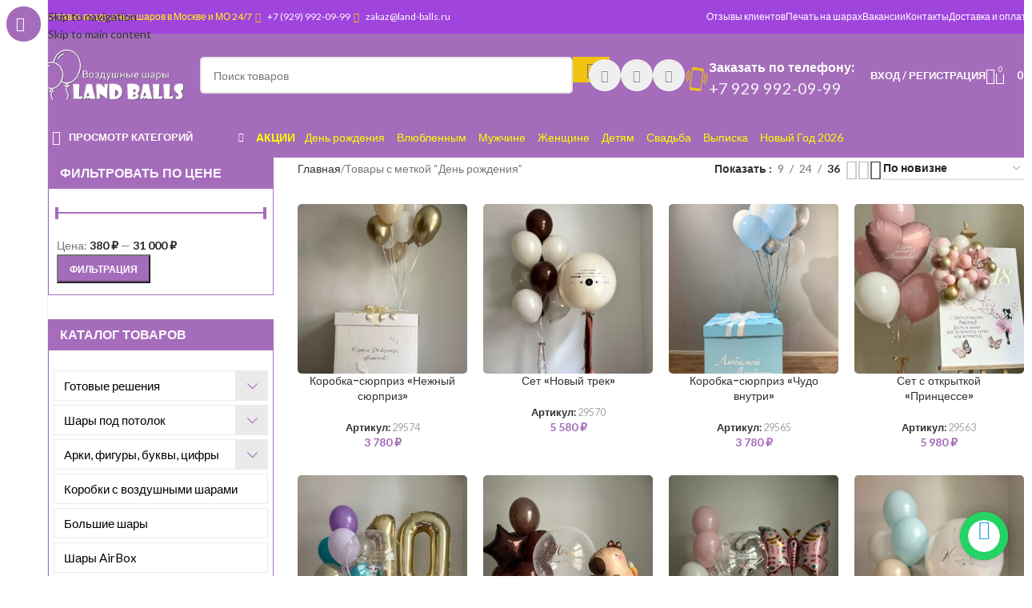

--- FILE ---
content_type: text/html; charset=UTF-8
request_url: https://land-balls.ru/product-tag/den-rozhdeniya/
body_size: 64711
content:
<!DOCTYPE html><html lang="ru-RU"><head><meta charset="UTF-8"><link rel="profile" href="https://gmpg.org/xfn/11"><link rel="pingback" href="https://land-balls.ru/xmlrpc.php"><meta name='robots' content='index, follow, max-image-preview:large, max-snippet:-1, max-video-preview:-1' /> <script data-cfasync="false" data-pagespeed-no-defer>var gtm4wp_datalayer_name = "dataLayer";
	var dataLayer = dataLayer || [];
	const gtm4wp_use_sku_instead = 0;
	const gtm4wp_currency = 'RUB';
	const gtm4wp_product_per_impression = 0;
	const gtm4wp_clear_ecommerce = false;
	const gtm4wp_datalayer_max_timeout = 2000;</script> <title>День рождения - Мир Шаров | Доставка шаров в Москве и МО | Заказать шарики</title><link rel="canonical" href="https://land-balls.ru/product-tag/den-rozhdeniya/" /><link rel="next" href="https://land-balls.ru/product-tag/den-rozhdeniya/page/2/" /><meta property="og:locale" content="ru_RU" /><meta property="og:type" content="article" /><meta property="og:title" content="Архивы День рождения" /><meta property="og:url" content="https://land-balls.ru/product-tag/den-rozhdeniya/" /><meta property="og:site_name" content="Мир Шаров | Доставка шаров в Москве и МО | Заказать шарики" /><meta name="twitter:card" content="summary_large_image" /> <script type="application/ld+json" class="yoast-schema-graph">{"@context":"https://schema.org","@graph":[{"@type":"CollectionPage","@id":"https://land-balls.ru/product-tag/den-rozhdeniya/","url":"https://land-balls.ru/product-tag/den-rozhdeniya/","name":"День рождения - Мир Шаров | Доставка шаров в Москве и МО | Заказать шарики","isPartOf":{"@id":"https://land-balls.ru/#website"},"primaryImageOfPage":{"@id":"https://land-balls.ru/product-tag/den-rozhdeniya/#primaryimage"},"image":{"@id":"https://land-balls.ru/product-tag/den-rozhdeniya/#primaryimage"},"thumbnailUrl":"https://land-balls.ru/wp-content/uploads/korobka-sjurpriz-nezhnyj-sjurpriz-scaled.jpg","breadcrumb":{"@id":"https://land-balls.ru/product-tag/den-rozhdeniya/#breadcrumb"},"inLanguage":"ru-RU"},{"@type":"ImageObject","inLanguage":"ru-RU","@id":"https://land-balls.ru/product-tag/den-rozhdeniya/#primaryimage","url":"https://land-balls.ru/wp-content/uploads/korobka-sjurpriz-nezhnyj-sjurpriz-scaled.jpg","contentUrl":"https://land-balls.ru/wp-content/uploads/korobka-sjurpriz-nezhnyj-sjurpriz-scaled.jpg","width":2033,"height":2560},{"@type":"BreadcrumbList","@id":"https://land-balls.ru/product-tag/den-rozhdeniya/#breadcrumb","itemListElement":[{"@type":"ListItem","position":1,"name":"Home","item":"https://land-balls.ru/"},{"@type":"ListItem","position":2,"name":"День рождения"}]},{"@type":"WebSite","@id":"https://land-balls.ru/#website","url":"https://land-balls.ru/","name":"Мир Шаров | Доставка шаров в Москве и МО | Заказать шарики","description":"Продажа и доставка по Москве и МО воздушных шаров с гелием.","publisher":{"@id":"https://land-balls.ru/#organization"},"potentialAction":[{"@type":"SearchAction","target":{"@type":"EntryPoint","urlTemplate":"https://land-balls.ru/?s={search_term_string}"},"query-input":{"@type":"PropertyValueSpecification","valueRequired":true,"valueName":"search_term_string"}}],"inLanguage":"ru-RU"},{"@type":"Organization","@id":"https://land-balls.ru/#organization","name":"Land-Balls","url":"https://land-balls.ru/","logo":{"@type":"ImageObject","inLanguage":"ru-RU","@id":"https://land-balls.ru/#/schema/logo/image/","url":"https://land-balls.ru/wp-content/uploads/logo5.png","contentUrl":"https://land-balls.ru/wp-content/uploads/logo5.png","width":220,"height":78,"caption":"Land-Balls"},"image":{"@id":"https://land-balls.ru/#/schema/logo/image/"}}]}</script> <link rel='dns-prefetch' href='//fonts.googleapis.com' /><link rel="alternate" type="application/rss+xml" title="Мир Шаров | Доставка шаров в Москве и МО | Заказать шарики &raquo; Лента" href="https://land-balls.ru/feed/" /><link rel="alternate" type="application/rss+xml" title="Мир Шаров | Доставка шаров в Москве и МО | Заказать шарики &raquo; Лента комментариев" href="https://land-balls.ru/comments/feed/" /><link rel="alternate" type="application/rss+xml" title="Мир Шаров | Доставка шаров в Москве и МО | Заказать шарики &raquo; Лента элемента День рождения таксономии Метка" href="https://land-balls.ru/product-tag/den-rozhdeniya/feed/" /><style id='wp-img-auto-sizes-contain-inline-css' type='text/css'>img:is([sizes=auto i],[sizes^="auto," i]){contain-intrinsic-size:3000px 1500px}
/*# sourceURL=wp-img-auto-sizes-contain-inline-css */</style><link data-optimized="1" rel='stylesheet' id='animate.css-css' href='https://land-balls.ru/wp-content/litespeed/css/524379441d0540336535a7320905fd4b.css?ver=5fd4b' type='text/css' media='all' /><link data-optimized="1" rel='stylesheet' id='fontawesome-free-css' href='https://land-balls.ru/wp-content/litespeed/css/d225b9ab2c717d2a41b99bfeac017c14.css?ver=17c14' type='text/css' media='all' /><link data-optimized="1" rel='stylesheet' id='aio-contact-css' href='https://land-balls.ru/wp-content/litespeed/css/a51f993c61a323fcd792e253b6d351ae.css?ver=351ae' type='text/css' media='all' /><style id='woocommerce-inline-inline-css' type='text/css'>.woocommerce form .form-row .required { visibility: visible; }
/*# sourceURL=woocommerce-inline-inline-css */</style><link data-optimized="1" rel='stylesheet' id='yml-for-yandex-market-css' href='https://land-balls.ru/wp-content/litespeed/css/5daac161fd44e7e6b3002755ab39a69d.css?ver=9a69d' type='text/css' media='all' /><link data-optimized="1" rel='stylesheet' id='iksm-public-style-css' href='https://land-balls.ru/wp-content/litespeed/css/a32223169846b914cdc864572a0a72d2.css?ver=a72d2' type='text/css' media='all' /><link data-optimized="1" rel='stylesheet' id='select2-css' href='https://land-balls.ru/wp-content/litespeed/css/134f6bd73060a805ce1b0f704d682eb6.css?ver=82eb6' type='text/css' media='all' /><link data-optimized="1" rel='stylesheet' id='woovr-frontend-css' href='https://land-balls.ru/wp-content/litespeed/css/fecf410afcd5a1aac0ddf9dc4f7c1e64.css?ver=c1e64' type='text/css' media='all' /><link data-optimized="1" rel='stylesheet' id='whatsapp_icon_style-css' href='https://land-balls.ru/wp-content/litespeed/css/2c7692d3524972f9f83ad15de29efc00.css?ver=efc00' type='text/css' media='all' /><link data-optimized="1" rel='stylesheet' id='child-style-css' href='https://land-balls.ru/wp-content/litespeed/css/9b4c71a07fe71cfbef0096e1c8ee5cd2.css?ver=e5cd2' type='text/css' media='all' /><link data-optimized="1" rel='stylesheet' id='js_composer_front-css' href='https://land-balls.ru/wp-content/litespeed/css/c0169b12b3d7ca6f9aca13195947d6e9.css?ver=7d6e9' type='text/css' media='all' /><style id='wd-style-base-file-inline-css' type='text/css'>:root{--wd-text-line-height: 1.6;--wd-link-decor: underline var(--wd-link-decor-style, none) var(--wd-link-decor-color, currentColor);--wd-link-decor-hover: underline var(--wd-link-decor-style-hover, none) var(--wd-link-decor-color-hover, var(--wd-link-decor-color, currentColor));--wd-brd-radius: .001px;--wd-form-height: 42px;--wd-form-color: inherit;--wd-form-placeholder-color: inherit;--wd-form-bg: transparent;--wd-form-brd-color: rgba(0,0,0,0.1);--wd-form-brd-color-focus: rgba(0,0,0,0.15);--wd-form-chevron: url([data-uri]);--wd-navigation-color: 51,51,51;--wd-main-bgcolor: #fff;--wd-scroll-w: .001px;--wd-admin-bar-h: .001px;--wd-block-spacing: 20px;--wd-header-banner-mt: .001px;--wd-sticky-nav-w: .001px;--color-white: #fff;--color-gray-100: #f7f7f7;--color-gray-200: #f1f1f1;--color-gray-300: #bbb;--color-gray-400: #a5a5a5;--color-gray-500: #767676;--color-gray-600: #666;--color-gray-700: #555;--color-gray-800: #333;--color-gray-900: #242424;--color-white-rgb: 255,255,255;--color-black-rgb: 0,0,0;--bgcolor-white: #fff;--bgcolor-gray-100: #f7f7f7;--bgcolor-gray-200: #f7f7f7;--bgcolor-gray-300: #f1f1f1;--bgcolor-black-rgb: 0,0,0;--bgcolor-white-rgb: 255,255,255;--brdcolor-gray-200: rgba(0,0,0,0.075);--brdcolor-gray-300: rgba(0,0,0,0.105);--brdcolor-gray-400: rgba(0,0,0,0.12);--brdcolor-gray-500: rgba(0,0,0,0.2);--wd-start: start;--wd-end: end;--wd-center: center;--wd-stretch: stretch}html,body,div,span,applet,object,iframe,h1,h2,h3,h4,h5,h6,p,blockquote,pre,a,abbr,acronym,address,big,cite,code,del,dfn,em,img,ins,kbd,q,s,samp,small,strike,strong,sub,sup,tt,var,b,u,i,center,dl,dt,dd,ol,ul,li,fieldset,form,label,legend,table,caption,tbody,tfoot,thead,tr,th,td,article,aside,canvas,details,embed,figure,figcaption,footer,header,hgroup,menu,nav,output,ruby,section,summary,time,mark,audio,video{margin:0;padding:0;border:0;vertical-align:baseline;font:inherit;font-size:100%}*,*:before,*:after{-webkit-box-sizing:border-box;-moz-box-sizing:border-box;box-sizing:border-box}html{line-height:1;-webkit-text-size-adjust:100%;-webkit-tap-highlight-color:transparent;font-family:sans-serif;overflow-x:hidden;overflow-y:scroll;font-size:var(--wd-text-font-size)}ol,ul{list-style:none}caption{vertical-align:middle;text-align:left}q,blockquote{quotes:none}q:before,q:after,blockquote:before,blockquote:after{content:"";content:none}a img{border:none}article,aside,details,figcaption,figure,footer,header,hgroup,main,menu,nav,section,summary{display:block}a,button,input{touch-action:manipulation}button,input,optgroup,select,textarea{margin:0;color:inherit;font:inherit}button{overflow:visible}button,html input[type="button"],input[type="reset"],input[type="submit"]{cursor:pointer;-webkit-appearance:button}button::-moz-focus-inner,input::-moz-focus-inner{padding:0;border:0;padding:0;border:0}body{margin:0;background-color:#fff;color:var(--wd-text-color);text-rendering:optimizeLegibility;font-weight:var(--wd-text-font-weight);font-style:var(--wd-text-font-style);font-size:var(--wd-text-font-size);font-family:var(--wd-text-font);-webkit-font-smoothing:antialiased;-moz-osx-font-smoothing:grayscale;line-height:var(--wd-text-line-height)}@supports (overflow: clip){body{overflow-x:clip}}:is(body){height:auto}p{margin-bottom:var(--wd-tags-mb, 20px)}a{color:var(--wd-link-color);transition:all .25s ease;text-decoration:var(--wd-link-decor);-webkit-text-decoration:var(--wd-link-decor)}a:is(:hover,:focus,:active){outline:none;text-decoration:var(--wd-link-decor-hover);-webkit-text-decoration:var(--wd-link-decor-hover)}a:hover{color:var(--wd-link-color-hover)}a:focus{outline:none}:is(h1,h2,h3,h4,h5,h6,.title) a{color:inherit;text-decoration:none}:is(h1,h2,h3,h4,h5,h6,.title) a:hover{color:var(--wd-link-color-hover)}label{display:block;margin-bottom:5px;color:var(--wd-title-color);vertical-align:middle;font-weight:400}em{font-style:italic}big{font-size:larger}abbr{border-bottom:1px dotted;color:#D62432;text-decoration:none}acronym{border-bottom:1px dotted;text-decoration:none}.required{border:none;color:#E01020;font-size:16px;line-height:1}.optional{position:relative;top:-5px;font-size:.8em;color:var(--color-gray-300)}abbr[title]{border:none}dl{margin-bottom:20px;margin-bottom:20px}strong,b{font-weight:600}mark{display:inline-block;padding:5px 8px;background-color:#f7f7f7;color:#242424;font-weight:600;line-height:1}code,kbd{padding:2px 5px}code,kbd,pre,samp{-webkit-hyphens:none;hyphens:none;font-family:monospace, serif}ins{text-decoration:none}pre{overflow:auto;margin-bottom:20px;padding:20px;background:#f7f7f7;text-align:left;white-space:pre;white-space:pre-wrap;word-wrap:break-word}dfn{font-style:italic}sub,sup{position:relative;vertical-align:baseline;font-size:75%;line-height:1}sup{top:-.25em}sub{bottom:-.25em}var{font-style:italic}small{font-size:80%}hr{margin-top:20px;margin-bottom:20px;border:none;border-bottom:1px solid currentColor;opacity:.2}iframe,embed{max-width:100%}blockquote{margin-bottom:20px;padding-left:30px;border-left:2px solid var(--wd-primary-color);text-align:left;font-size:110%;--wd-tags-mb: 10px}blockquote cite{display:block;margin-top:10px;color:var(--wd-primary-color);font-weight:600;font-size:90%}blockquote cite a{color:inherit}cite{font-style:italic}address{margin-bottom:20px;font-style:italic;font-size:1.1em;line-height:1.8}fieldset{margin-bottom:20px;padding:20px 40px;border:2px solid var(--brdcolor-gray-300);border-radius:var(--wd-brd-radius)}fieldset legend{margin-bottom:0;padding-right:15px;padding-left:15px;width:auto}legend{text-transform:uppercase;font-size:22px}video{display:block}audio,canvas,progress{display:inline-block;vertical-align:baseline}audio:not([controls]){display:none;height:0}img{max-width:100%;height:auto;border:0;vertical-align:middle}.svg-icon{display:inline-block}.svg-icon svg{width:inherit !important;height:inherit !important}svg:not(:root){overflow:hidden}h1{font-size:28px}h2{font-size:24px}h3{font-size:22px}h4{font-size:18px}h5{font-size:16px}h6{font-size:12px}.wd-entities-title a{color:inherit}.wd-el-title{display:flex !important;align-items:center;gap:10px;font-size:22px}.wd-el-title .img-wrapper{display:flex;flex:0 0 auto}.wd-el-title .img-wrapper img{min-width:18px}.wd-label{color:var(--color-gray-800);font-weight:600}legend,h1,h2,h3,h4,h5,h6,.title{display:block;margin-bottom:var(--wd-tags-mb, 20px);color:var(--wd-title-color);text-transform:var(--wd-title-transform);font-weight:var(--wd-title-font-weight);font-style:var(--wd-title-font-style);font-family:var(--wd-title-font);line-height:1.4}.wd-entities-title{--wd-link-decor: none;--wd-link-decor-hover: none;display:block;color:var(--wd-entities-title-color);word-wrap:break-word;font-weight:var(--wd-entities-title-font-weight);font-style:var(--wd-entities-title-font-style);font-family:var(--wd-entities-title-font);text-transform:var(--wd-entities-title-transform);line-height:1.4}a.wd-entities-title:hover,.wd-entities-title a:hover{color:var(--wd-entities-title-color-hover)}:is(ul,ol){margin-bottom:var(--list-mb);padding-left:var(--li-pl);--list-mb: 20px;--li-mb: 10px;--li-pl: 17px}:is(ul,ol) li{margin-bottom:var(--li-mb)}:is(ul,ol) li:last-child{margin-bottom:0}li>:is(ul,ol){margin-top:var(--li-mb);margin-bottom:0}ul{list-style:disc}ol{list-style:decimal}dl dt{color:var(--color-gray-800);font-weight:600}dl dd{margin-bottom:20px}.unordered-list{list-style:none;--li-pl: 0}.unordered-list ul,.unordered-list ol{margin-left:20px;list-style:none;--li-pl: 0}.unordered-list li:before{margin-right:10px;font-size:8px;content:"\f113";font-family:"woodmart-font"}.wd-sub-menu ul,.textwidget .menu{--li-pl: 0;list-style:none}.wd-sub-menu ul{--list-mb: 0;--li-mb: 0}.wd-align{text-align:var(--wd-align)}.text-center{--content-align: center;--wd-align: center;--text-align: center;text-align:var(--text-align)}.text-right{--text-align: right;text-align:var(--text-align);--content-align: flex-end;--wd-align: flex-end}.text-left{--text-align: left;text-align:var(--text-align);--content-align: flex-start;--wd-align: flex-start}[class*="color-scheme-light"]{--color-white: #000;--color-gray-100: rgba(255,255,255,0.1);--color-gray-200: rgba(255,255,255,0.2);--color-gray-300: rgba(255,255,255,0.5);--color-gray-400: rgba(255,255,255,0.6);--color-gray-500: rgba(255,255,255,0.7);--color-gray-600: rgba(255,255,255,0.8);--color-gray-700: rgba(255,255,255,0.9);--color-gray-800: #fff;--color-gray-900: #fff;--color-white-rgb: 0,0,0;--color-black-rgb: 255,255,255;--bgcolor-black-rgb: 255,255,255;--bgcolor-white-rgb: 0,0,0;--bgcolor-white: #0f0f0f;--bgcolor-gray-100: #0a0a0a;--bgcolor-gray-200: #121212;--bgcolor-gray-300: #141414;--brdcolor-gray-200: rgba(255,255,255,0.1);--brdcolor-gray-300: rgba(255,255,255,0.15);--brdcolor-gray-400: rgba(255,255,255,0.25);--brdcolor-gray-500: rgba(255,255,255,0.3);--wd-text-color: rgba(255,255,255,0.8);--wd-title-color: #fff;--wd-widget-title-color: var(--wd-title-color);--wd-entities-title-color: #fff;--wd-entities-title-color-hover: rgba(255,255,255,0.8);--wd-link-color: rgba(255,255,255,0.9);--wd-link-color-hover: #fff;--wd-form-brd-color: rgba(255,255,255,0.2);--wd-form-brd-color-focus: rgba(255,255,255,0.3);--wd-form-placeholder-color: rgba(255,255,255,0.6);--wd-form-chevron: url([data-uri]);--wd-main-bgcolor: #1a1a1a;--wd-navigation-color: 255,255,255;color:var(--wd-text-color)}.color-scheme-dark{--color-white: #fff;--color-gray-100: #f7f7f7;--color-gray-200: #f1f1f1;--color-gray-300: #bbb;--color-gray-400: #a5a5a5;--color-gray-500: #767676;--color-gray-600: #666;--color-gray-700: #555;--color-gray-800: #333;--color-gray-900: #242424;--color-white-rgb: 255,255,255;--color-black-rgb: 0,0,0;--bgcolor-white: #fff;--bgcolor-gray-100: #f7f7f7;--bgcolor-gray-200: #f7f7f7;--bgcolor-gray-300: #f1f1f1;--bgcolor-black-rgb: 0,0,0;--bgcolor-white-rgb: 255,255,255;--brdcolor-gray-200: rgba(0,0,0,0.075);--brdcolor-gray-300: rgba(0,0,0,0.105);--brdcolor-gray-400: rgba(0,0,0,0.12);--brdcolor-gray-500: rgba(0,0,0,0.2);--wd-text-color: #767676;--wd-title-color: #242424;--wd-entities-title-color: #333;--wd-entities-title-color-hover: rgba(51,51,51,0.65);--wd-link-color: #333;--wd-link-color-hover: #242424;--wd-form-brd-color: rgba(0,0,0,0.1);--wd-form-brd-color-focus: rgba(0,0,0,0.15);--wd-form-placeholder-color: #767676;--wd-navigation-color: 51,51,51;color:var(--wd-text-color)}.wd-fill{position:absolute;inset:0}.wd-hide{display:none !important}.wd-set-mb{--wd-mb: 15px}.wd-set-mb>*{margin-bottom:var(--wd-mb)}.reset-last-child>*:last-child{margin-bottom:0}.clear{clear:both;width:100%}@keyframes wd-rotate{100%{transform:rotate(360deg)}}@keyframes wd-fadeIn{from{opacity:0}to{opacity:1}}@keyframes wd-fadeInBottomShort{from{transform:translate3d(0, 20px, 0)}to{transform:none}}table{margin-bottom:35px;width:100%;border-spacing:0;border-collapse:collapse;line-height:1.4}table th{padding:15px 10px;border-bottom:2px solid var(--brdcolor-gray-200);color:var(--wd-title-color);text-transform:uppercase;font-size:16px;font-weight:var(--wd-title-font-weight);font-style:var(--wd-title-font-style);font-family:var(--wd-title-font);vertical-align:middle;text-align:start}table td{padding:15px 12px;border-bottom:1px solid var(--brdcolor-gray-300);vertical-align:middle;text-align:start}table :is(tbody,tfoot) th{border-bottom:1px solid var(--brdcolor-gray-300);text-transform:none;font-size:inherit}.responsive-table{overflow-x:auto;margin-bottom:35px}.responsive-table table{margin-bottom:0}.responsive-table .responsive-table{overflow-x:visible;margin-bottom:0}input[type='email'],input[type='search'],input[type='number'],input[type='url'],input[type='tel'],input[type='text'],input[type='password'],:root textarea,:root select{-webkit-appearance:none;-moz-appearance:none;appearance:none}input[type='email'],input[type='date'],input[type='search'],input[type='number'],input[type='text'],input[type='tel'],input[type='url'],input[type='password'],:root textarea,:root select{padding:0 15px;max-width:100%;width:100%;height:var(--wd-form-height);border:var(--wd-form-brd-width) solid var(--wd-form-brd-color);border-radius:var(--wd-form-brd-radius);background-color:var(--wd-form-bg);box-shadow:none;color:var(--wd-form-color);vertical-align:middle;font-size:14px;transition:border-color .5s ease}input[type='email']:focus,input[type='date']:focus,input[type='search']:focus,input[type='number']:focus,input[type='text']:focus,input[type='tel']:focus,input[type='url']:focus,input[type='password']:focus,:root textarea:focus,:root select:focus{outline:none;border-color:var(--wd-form-brd-color-focus);transition:border-color .4s ease}::-webkit-input-placeholder{color:var(--wd-form-placeholder-color)}::-moz-placeholder{color:var(--wd-form-placeholder-color)}:-moz-placeholder{color:var(--wd-form-placeholder-color)}input[type="radio"],input[type="checkbox"]{box-sizing:border-box;margin-top:0;padding:0;vertical-align:middle;margin-inline-end:5px;cursor:pointer}input[type="search"]{box-sizing:content-box;-webkit-appearance:textfield}input[type="search"]::-webkit-search-cancel-button,input[type="search"]::-webkit-search-decoration{-webkit-appearance:none}input[type="number"]{padding:0;text-align:center}input[type="number"]::-webkit-inner-spin-button,input[type="number"]::-webkit-outer-spin-button{height:auto}input[type="date"]{-webkit-appearance:none}input[type="date"]::-webkit-inner-spin-button{display:none}input[type="date"]::-webkit-calendar-picker-indicator{opacity:0}input[type="date"]::-webkit-clear-button{position:relative;right:5px;width:30px;opacity:.4;filter:grayscale(100%)}input[type="date"]::-webkit-date-and-time-value{text-align:start}[class*="color-scheme-light"] input[type="date"]::-webkit-clear-button{opacity:.6;filter:grayscale(100%) invert(100%) saturate(800%)}@supports not (-moz-appearance: none){input[type="date"]{background:no-repeat url("../../inc/admin/assets/images/calend-d.svg") right 15px top 50%;background-size:auto 14px}[class*="color-scheme-light"] input[type='date']{background-image:url("../../inc/admin/assets/images/calend-l.svg")}}:root textarea{overflow:auto;padding:10px 15px;min-height:190px;resize:vertical}:root select{padding-right:30px;background-image:var(--wd-form-chevron);background-position:right 10px top 50%;background-size:auto 18px;background-repeat:no-repeat}:root select option{background-color:var(--bgcolor-white)}input:-webkit-autofill{border-color:var(--wd-form-brd-color);-webkit-box-shadow:0 0 0 1000px var(--wd-form-bg) inset;-webkit-text-fill-color:var(--wd-form-color)}input:focus:-webkit-autofill{border-color:var(--wd-form-brd-color-focus)}:is(.btn,.button,button,[type=submit],[type=button]){position:relative;display:inline-flex;align-items:center;justify-content:center;gap:5px;outline:none;border-radius:var(--btn-brd-radius, 0px);vertical-align:middle;text-align:center;text-decoration:none !important;text-shadow:none;line-height:1.2;cursor:pointer;transition:all .25s ease;color:var(--btn-color, #3E3E3E);border:var(--btn-brd-width, 0px) var(--btn-brd-style, solid) var(--btn-brd-color, #E9E9E9);background-color:var(--btn-bgcolor, #F3F3F3);box-shadow:var(--btn-box-shadow, unset);text-transform:var(--btn-transform, uppercase);font-weight:var(--btn-font-weight, 600);font-family:var(--btn-font-family, inherit);font-style:var(--btn-font-style, unset);padding:var(--btn-padding, 5px 20px);min-height:var(--btn-height, 42px);font-size:var(--btn-font-size, 13px)}:is(.btn,.button,button,[type=submit],[type=button]):hover{color:var(--btn-color-hover, var(--btn-color, #3E3E3E));border-color:var(--btn-brd-color-hover, var(--btn-brd-color, #e0e0e0));background-color:var(--btn-bgcolor-hover, var(--btn-bgcolor, #e0e0e0));box-shadow:var(--btn-box-shadow-hover, var(--btn-box-shadow, unset))}button[disabled],input[disabled]{opacity:0.6 !important;cursor:default !important}:is(a,button,input[type="submit"],input[type="checkbox"],input[type="button"],input[type="file"],[tabindex="0"]):focus-visible{outline:var(--wd-otl-width, 2px) var(--wd-otl-style, dotted) var(--wd-otl-color, var(--wd-otl-color-scheme, #000)) !important;outline-offset:var(--wd-otl-offset, calc(var(--wd-otl-width) * -1 / 2));transition:none !important}input[tabindex="0"]:focus-visible{--wd-otl-width: 0 !important}.color-scheme-dark,.whb-color-dark{--wd-otl-color-scheme: #000}[class*="color-scheme-light"],.whb-color-light{--wd-otl-color-scheme: #fff}.wd-skip-links{position:fixed;display:flex;flex-direction:column;gap:5px;top:10px;inset-inline-start:-1000em;z-index:999999}.wd-skip-links:focus-within{inset-inline-start:10px}[class*="wd-grid"]{--wd-col: var(--wd-col-lg);--wd-gap: var(--wd-gap-lg);--wd-col-lg: 1;--wd-gap-lg: 20px}.wd-grid-g{display:grid;grid-template-columns:repeat(var(--wd-col), minmax(0, 1fr));gap:var(--wd-gap)}.wd-grid-g>.wd-wider{grid-column:auto/span 2;grid-row:auto/span 2}.wd-grid-col{grid-column:auto/span var(--wd-col)}[class*="wd-grid-f"]{display:flex;flex-wrap:wrap;gap:var(--wd-gap)}.wd-grid-f-col{gap:0;margin:0 calc(var(--wd-gap) / -2) calc(var(--wd-gap) * -1)}.wd-grid-f-col>.wd-col{width:100%;min-height:1px;flex:0 0 calc(100% / var(--wd-col) * var(--wd-col-wider, 1));max-width:calc(100% / var(--wd-col) * var(--wd-col-wider, 1));padding-inline:calc(var(--wd-gap) / 2);margin-bottom:var(--wd-gap)}.wd-grid-f-col>.wd-wider{--wd-col-wider: 2}.wd-grid-f-stretch>.wd-col{flex:1 1 var(--wd-f-basis, 200px);width:var(--wd-f-basis, 200px)}.wd-grid-f-stretch>.wd-col-auto{flex:0 0 auto;width:auto}.wd-grid-f-inline>.wd-col{flex:0 0 var(--wd-f-basis, auto)}.wd-loader:after{content:"";display:inline-block;width:30px;height:30px;border:1px solid rgba(0,0,0,0);border-left-color:var(--color-gray-900);border-radius:50%;vertical-align:middle;animation:wd-rotate 450ms infinite linear var(--wd-anim-state, paused)}.wd-scroll-content{overflow:hidden;overflow-y:auto;-webkit-overflow-scrolling:touch;max-height:var(--wd-scroll-h, 50vh)}@-moz-document url-prefix(){.wd-scroll-content{scrollbar-width:thin}}.wd-dropdown{--wd-align: var(--wd-start);position:absolute;top:100%;left:0;z-index:380;margin-top:15px;margin-right:0;margin-left:calc(var(--nav-gap, .001px) / 2 * -1);background-color:var(--bgcolor-white);background-position:bottom right;background-clip:border-box;background-repeat:no-repeat;box-shadow:0 0 3px rgba(0,0,0,0.15);text-align:var(--wd-align);border-radius:var(--wd-brd-radius);visibility:hidden;opacity:0;transition:opacity 0.4s cubic-bezier(0.19, 1, 0.22, 1),visibility 0.4s cubic-bezier(0.19, 1, 0.22, 1),transform 0.4s cubic-bezier(0.19, 1, 0.22, 1);transform:translateY(15px) translateZ(0);pointer-events:none}.wd-dropdown:after{content:"";position:absolute;inset-inline:0;bottom:100%;height:15px}.whb-col-right .wd-dropdown-menu.wd-design-default{right:0;left:auto;margin-left:0;margin-right:calc(var(--nav-gap, .001px) / 2 * -1)}.wd-event-hover:hover>.wd-dropdown,.wd-event-click.wd-opened>.wd-dropdown,.wd-dropdown.wd-opened{visibility:visible;opacity:1;transform:none !important;pointer-events:visible;pointer-events:unset}.wd-dropdown-menu{min-height:min(var(--wd-dropdown-height, unset), var(--wd-content-h, var(--wd-dropdown-height, unset)));width:var(--wd-dropdown-width);background-image:var(--wd-dropdown-bg-img)}.wd-dropdown-menu .wd-dropdown-inner{overflow:inherit;height:min(var(--wd-dropdown-height, unset), var(--wd-content-h))}.wd-dropdown-menu.wd-scroll>.wd-scroll-content{max-height:none;border-radius:inherit}.dropdowns-loading .dropdown-load-ajax.menu-mega-dropdown:not(.dropdown-with-height)>.wd-dropdown-menu{min-height:400px}.dropdowns-loaded .dropdown-load-ajax>.wd-dropdown-menu>.container{animation:wd-fadeIn .3s ease}.dropdown-html-placeholder{display:flex;align-items:center;justify-content:center;background-color:rgba(var(--bgcolor-white-rgb), 0.6);border-radius:var(--wd-brd-radius)}.dropdown-html-placeholder:after{content:"";display:inline-block;width:32px;height:32px;border:1px solid rgba(0,0,0,0);border-left-color:var(--color-gray-900);border-radius:50%;vertical-align:middle;animation:wd-rotate 450ms infinite linear var(--wd-anim-state, paused)}.dropdowns-loading .dropdown-html-placeholder:after{--wd-anim-state: running}.wd-dropdown-menu.wd-design-default{padding:var(--wd-dropdown-padding, 12px 20px);--wd-dropdown-width: 220px}.wd-dropdown-menu.wd-design-default>.container{padding:0;width:auto}.wd-dropdown-menu.wd-design-default .wd-dropdown{top:0;left:100%;padding:var(--wd-dropdown-padding, 12px 20px);width:var(--wd-dropdown-width);margin:0 0 0 var(--wd-dropdown-padding, 20px)}.wd-dropdown-menu.wd-design-default .wd-dropdown:after{top:0;right:100%;bottom:0;left:auto;width:var(--wd-dropdown-padding, 20px);height:auto}.wd-dropdown-menu.wd-design-default .menu-item-has-children>a:after{margin-left:auto;color:rgba(82,82,82,0.45);font-weight:600;font-size:55%;line-height:1;font-family:"woodmart-font";content:"\f113"}.wd-dropdown-menu.wd-design-default.color-scheme-light .menu-item-has-children>a:after{color:rgba(255,255,255,0.6)}.wd-dropdown-menu:is(.wd-design-sized,.wd-design-full-width,.wd-design-full-height)>.container>.wd-grid-f-inline{--wd-f-basis: 200px}.wd-dropdown-menu.wd-design-full-width{--wd-dropdown-width: 100vw}:is(.wd-nav-sticky,.wd-header-nav) .wd-dropdown-menu.wd-design-full-width{border-radius:0}.wd-dropdown-menu.wd-design-sized:not(.wd-scroll),.wd-dropdown-menu.wd-design-sized.wd-scroll .wd-dropdown-inner{padding:var(--wd-dropdown-padding, 30px)}.wd-dropdown-menu.wd-design-full-width:not(.wd-scroll),.wd-dropdown-menu.wd-design-full-width.wd-scroll .wd-dropdown-inner{padding-block:var(--wd-dropdown-padding, 30px);padding-left:calc(var(--wd-scroll-w) + var(--wd-sticky-nav-w))}.wd-dropdown-menu.wd-design-sized:not(.wd-scroll)>.container,.wd-dropdown-menu.wd-design-sized.wd-scroll .wd-dropdown-inner>.container{padding:0;max-width:none}.wd-side-hidden{--wd-side-hidden-w: 340px;position:fixed;inset-block:var(--wd-admin-bar-h) 0;z-index:500;overflow:hidden;overflow-y:auto;-webkit-overflow-scrolling:touch;width:min(var(--wd-side-hidden-w), 100vw);background-color:var(--bgcolor-white);transition:transform 0.5s cubic-bezier(0.19, 1, 0.22, 1);outline:none !important}.wd-side-hidden.wd-left{right:auto;left:0;transform:translate3d(-100%, 0, 0)}.wd-side-hidden.wd-right{right:0;left:auto;transform:translate3d(100%, 0, 0)}.wd-side-hidden.wd-opened{transform:none}.wd-sub-menu{--sub-menu-color: #838383;--sub-menu-color-hover: var(--wd-primary-color);--li-pl: 0;--list-mb: 0;--li-mb: 0;list-style:none}.wd-sub-menu li{position:relative}.wd-sub-menu li>a{position:relative;display:flex;align-items:center;padding-top:8px;padding-bottom:8px;color:var(--sub-menu-color);font-size:14px;line-height:1.3;text-decoration:none}.wd-sub-menu li>a .wd-nav-icon{margin-inline-end:7px;font-size:115%}.wd-sub-menu li>a .menu-label{position:relative;margin-top:-20px;align-self:flex-start}.wd-sub-menu li>a:hover{color:var(--sub-menu-color-hover)}[class*="color-scheme-light"] .wd-sub-menu{--sub-menu-color: rgba(255,255,255,0.6);--sub-menu-color-hover: #fff}.widget .wd-sub-menu{--li-mb: 0}.widget .wd-sub-menu ul{--li-mb: 0}.wd-sub-accented.wp-block-wd-menu-list>li{margin-block:-8px}.wd-sub-accented>li>a{--sub-menu-color: #333;--sub-menu-color-hover: var(--wd-primary-color);text-transform:uppercase;font-weight:600}.wd-sub-accented.color-scheme-light>li>a,[class*="color-scheme-light"] .wd-sub-accented>li>a{--sub-menu-color: #fff;--sub-menu-color-hover: rgba(255,255,255,0.6)}.wd-color-light .searchform{--wd-form-brd-color: rgba(255,255,255,0.2);--wd-form-brd-color-focus: rgba(255,255,255,0.3);--wd-form-color: rgba(255,255,255,0.8)}.wd-color-dark .searchform{--wd-form-brd-color: rgba(0,0,0,0.1);--wd-form-brd-color-focus: rgba(0,0,0,0.15);--wd-form-color: #767676;--wd-form-placeholder-color: var(--wd-form-color)}.create-nav-msg a{font-weight:600}picture.wd-nav-img img{width:inherit;height:inherit;max-height:inherit;object-fit:contain;object-position:50% 50%}.wd-nav{--list-mb: 0;--li-mb: 0;--li-pl: 0;--nav-gap: 20px;--nav-gap-v: 5px;--nav-pd: 5px 0;--nav-color: rgba(var(--wd-navigation-color), 1);--nav-color-hover: rgba(var(--wd-navigation-color), .7);--nav-color-active: var(--nav-color-hover);--nav-bg: none;--nav-bg-hover: var(--nav-bg);--nav-bg-active: var(--nav-bg-hover);--nav-shadow: none;--nav-shadow-hover: var(--nav-shadow);--nav-shadow-active: var(--nav-shadow-hover);--nav-border: none;--nav-border-hover: var(--nav-border);--nav-border-active: var(--nav-border-hover);--nav-radius: var(--wd-brd-radius);--nav-chevron-color: rgba(var(--wd-navigation-color), .5);display:inline-flex;flex-wrap:wrap;justify-content:var(--text-align, var(--wd-align));text-align:start;gap:var(--nav-gap-v) var(--nav-gap);list-style:none}.wd-nav>li{position:relative}.wd-nav>li>a{position:relative;display:flex;align-items:center;min-height:42px;padding:var(--nav-pd);text-transform:uppercase;font-weight:600;font-size:13px;line-height:1.4;text-decoration:none;color:var(--nav-color);background-color:var(--nav-bg);box-shadow:var(--nav-shadow);border:var(--nav-border);border-radius:var(--nav-radius)}.wd-nav>li>a .wd-nav-icon{margin-inline-end:7px;font-size:var(--nav-icon-size, 1.15em)}.wd-nav>li>a .menu-label{inset-inline-start:calc(100% - 30px);margin-inline-start:0}.wd-nav>li:is(.wd-has-children,.menu-item-has-children)>a:after{order:3;margin-inline-start:4px;font-weight:normal;font-style:normal;font-size:clamp(6px, 50%, 18px);color:var(--nav-chevron-color);content:"\f129";font-family:"woodmart-font"}.wd-nav:where(:not(.wd-dis-hover))>li:where(.wd-opened,:hover)>a{color:var(--nav-color-hover);background-color:var(--nav-bg-hover);box-shadow:var(--nav-shadow-hover);border:var(--nav-border-hover)}.wd-nav:where(:not(.wd-dis-act))>li:where(.current-menu-item,.wd-active,.active)>a{color:var(--nav-color-active);background-color:var(--nav-bg-active);box-shadow:var(--nav-shadow-active);border:var(--nav-border-active)}.wd-nav:where(.wd-add-pd){--nav-pd: 5px 12px}.widget .wd-nav{--li-mb: 0}.wd-nav.wd-gap-m{--nav-gap: 30px}.wd-nav.wd-gap-l{--nav-gap: 40px}.wd-nav-opener{position:relative;z-index:1;display:inline-flex;flex:0 0 auto;align-items:center;justify-content:center;width:50px;color:var(--color-gray-900);cursor:pointer;transition:all .25s ease;backface-visibility:hidden;-webkit-backface-visibility:hidden}.wd-nav-opener:after{font-weight:400;font-size:12px;transition:transform .25s ease;content:"\f113";font-family:"woodmart-font"}.wd-nav-opener:hover{color:var(--color-gray-900)}.wd-nav-opener.wd-active{color:var(--color-gray-700)}.wd-nav-opener.wd-active:after{transform:rotate(90deg)}.wd-sub-menu li>a img,.wd-nav-img{flex:0 0 auto;display:inline-block;width:var(--nav-img-width, auto) !important;height:var(--nav-img-height, auto) !important;max-height:var(--nav-img-height, 18px);margin-inline-end:7px;object-fit:contain;object-position:50% 50%;line-height:0}.wd-nav.wd-icon-right>li>a :is(.wd-nav-img,.wd-nav-icon){order:1;margin:0;margin-inline-start:7px}.wd-nav.wd-style-default{--nav-color-hover: var(--wd-primary-color)}.wd-nav:is(.wd-style-bordered,.wd-style-separated)>li{display:flex;flex-direction:row}.wd-nav:is(.wd-style-bordered,.wd-style-separated)>li:not(:last-child):after{content:"";position:relative;inset-inline-end:calc((var(--nav-gap) / 2) * -1);border-right:1px solid rgba(0,0,0,0.105)}:is(.color-scheme-light,.whb-color-light) .wd-nav:is(.wd-style-bordered,.wd-style-separated)>li:not(:last-child):after{border-color:rgba(255,255,255,0.25)}.wd-nav.wd-style-separated>li{align-items:center}.wd-nav.wd-style-separated>li:not(:last-child):after{height:18px}.wd-nav.wd-style-bordered>li{align-items:stretch}.wd-nav[class*="wd-style-underline"] .nav-link-text{position:relative;display:inline-block;padding-block:1px;line-height:1.2}.wd-nav[class*="wd-style-underline"] .nav-link-text:after{content:'';position:absolute;top:100%;left:0;width:0;height:2px;background-color:var(--wd-primary-color);transition:width 0.4s cubic-bezier(0.19, 1, 0.22, 1)}.wd-nav[class*="wd-style-underline"]>li:is(:hover,.current-menu-item,.wd-active,.active)>a .nav-link-text:after{width:100%}.tooltip{--wd-tooltip-bg: rgba(0,0,0,0.9);--wd-tooltip-color: #fff;position:absolute;z-index:1110;opacity:0;pointer-events:none}.tooltip .tooltip-inner{padding:7px 15px;width:max-content;max-width:200px;text-transform:none;font-weight:400;font-size:12px;line-height:var(--wd-text-line-height);background-color:var(--wd-tooltip-bg);color:var(--wd-tooltip-color);text-align:center;word-break:break-word;border-radius:calc(var(--wd-brd-radius) / 1.5)}.tooltip .tooltip-arrow{position:absolute;width:10px;height:10px;background-color:var(--wd-tooltip-bg)}.tooltip.top{margin-top:-8px}.tooltip.top .tooltip-arrow{top:calc(100% - 1px);left:50%;clip-path:polygon(0 0, 50% 50%, 100% 0);transform:translateX(-50%)}.tooltip.left{margin-left:-8px}.tooltip.left .tooltip-arrow{top:50%;left:calc(100% - 1px);clip-path:polygon(0 0, 50% 50%, 0 100%);transform:translateY(-50%)}.tooltip.right{margin-left:8px}.tooltip.right .tooltip-arrow{top:50%;right:calc(100% - 1px);clip-path:polygon(100% 0, 50% 50%, 100% 100%);transform:translateY(-50%)}.wd-tltp{position:relative}.wd-tltp .tooltip{margin:0}.wd-tltp .tooltip.top{bottom:100%;left:50%;transform:translateX(-50%);margin-bottom:8px}.wd-tltp .tooltip.top .tooltip-inner:after{content:"";position:absolute;width:100%;height:8px;inset:auto 0 -8px 0}.wd-tltp .tooltip:is(.left,.right) .tooltip-inner:after{content:"";position:absolute;inset-block:0;width:10px}.wd-tltp .tooltip.left{top:50%;right:calc(100% + 8px);transform:translateY(-50%)}.wd-tltp .tooltip.left .tooltip-inner:after{left:100%}.wd-tltp .tooltip.right{top:50%;left:calc(100% + 8px);transform:translateY(-50%)}.wd-tltp .tooltip.right .tooltip-inner:after{right:100%}.wd-tltp .tooltip-inner>*{margin-top:0;margin-bottom:10px}.wd-tltp .tooltip-inner>*:last-child{margin-bottom:0}.wd-tltp .tooltip-inner a:not(.wd-social-icon){text-decoration:underline}.tooltip.in,.wd-tltp:is(:hover,:focus,:focus-within) .tooltip{pointer-events:unset;opacity:1;animation:wd-fadeIn .3s ease}.wd-notice,div.wpcf7-response-output,.mc4wp-alert,:is(.woocommerce-error,.woocommerce-message,.woocommerce-info){--wd-link-decor: underline;--wd-link-decor-hover: underline;--wd-link-color: currentColor;--wd-link-color-hover: color-mix(in srgb, currentColor 80%, transparent);position:relative;margin-bottom:20px;padding-block:18px;padding-inline:65px 30px !important;text-align:start;border:none;border-radius:var(--wd-brd-radius);outline:none !important}.wd-notice:before,div.wpcf7-response-output:before,.mc4wp-alert:before,:is(.woocommerce-error,.woocommerce-message,.woocommerce-info):before{position:absolute;top:calc(50% - 9px);left:24px;font-size:18px;line-height:18px;font-family:"woodmart-font"}.wd-notice p:last-child,div.wpcf7-response-output p:last-child,.mc4wp-alert p:last-child,:is(.woocommerce-error,.woocommerce-message,.woocommerce-info) p:last-child{margin-bottom:0}.wd-notice .amount,div.wpcf7-response-output .amount,.mc4wp-alert .amount,:is(.woocommerce-error,.woocommerce-message,.woocommerce-info) .amount{color:#fff}.wd-notice :is(.button,.wc-backward),div.wpcf7-response-output :is(.button,.wc-backward),.mc4wp-alert :is(.button,.wc-backward),:is(.woocommerce-error,.woocommerce-message,.woocommerce-info) :is(.button,.wc-backward){text-decoration:none;--btn-color: currentColor;--btn-color-hover: currentColor;--btn-bgcolor: transparent;--btn-bgcolor-hover: transparent;--btn-brd-width: 2px;--btn-box-shadow-hover: none;--btn-height: none;--btn-padding: 0;--btn-brd-color: color-mix(in srgb, currentColor 50%, transparent);border-top:0;border-inline:0;margin-inline:4px}.wd-notice.wd-success,.wpcf7 form.sent .wpcf7-response-output,.mc4wp-success,.woocommerce-message{background-color:var(--notices-success-bg);color:var(--notices-success-color)}.wd-notice.wd-success:before,.wpcf7 form.sent .wpcf7-response-output:before,.mc4wp-success:before,.woocommerce-message:before{content:"\f107"}.wd-notice.wd-warning,.wpcf7 form:not(.sent) .wpcf7-response-output,.mc4wp-error,.mc4wp-notice,:is(.woocommerce-error,.woocommerce-info){background-color:var(--notices-warning-bg);color:var(--notices-warning-color)}.wd-notice.wd-warning:before,.wpcf7 form:not(.sent) .wpcf7-response-output:before,.mc4wp-error:before,.mc4wp-notice:before,:is(.woocommerce-error,.woocommerce-info):before{content:"\f100"}.wd-notice.wd-info{background-color:#4D93D1;color:#fff}.wd-notice.wd-info:before{content:"\f100"}@keyframes wd-fadeInUpBig{from{transform:translate3d(0, 100%, 0)}to{transform:none}}@keyframes wd-fadeOutDownBig{from{transform:none}to{transform:translate3d(0, 100%, 0)}}.wd-close-side{position:fixed;background-color:rgba(0,0,0,0.7);opacity:0;pointer-events:none;transition:opacity 0.5s cubic-bezier(0.19, 1, 0.22, 1),z-index 0s cubic-bezier(0.19, 1, 0.22, 1) 0.5s,top 0s cubic-bezier(0.19, 1, 0.22, 1) 0.5s;z-index:400}.wd-close-side[class*="wd-location-header"]{z-index:389;top:var(--wd-admin-bar-h)}.header-banner-display .wd-close-side[class*="wd-location-header"]{top:calc(var(--wd-admin-bar-h) + var(--wd-header-banner-h, .001px))}.wd-close-side.wd-location-sticky-nav{z-index:392}.wd-close-side.wd-close-side-opened{opacity:1;pointer-events:unset;transition-delay:0s;pointer-events:unset}.wd-loop-footer{text-align:center;margin-top:30px}nav[class*="-pagination"] ul{--list-mb: 0;--li-mb: 0;--li-pl: 0;list-style:none;display:inline-flex;flex-wrap:wrap;justify-content:center;align-items:center;gap:3px}nav[class*="-pagination"] li .page-numbers{display:inline-flex;align-items:center;justify-content:center;padding-inline:5px;min-width:34px;height:34px;color:var(--color-gray-900);font-weight:600;font-size:14px;border-radius:calc(var(--wd-brd-radius) / 1.5);transition:all .2s ease;text-decoration:none}nav[class*="-pagination"] li .current{color:#fff;background-color:var(--wd-primary-color)}nav[class*="-pagination"] li :is(.next,.prev){font-size:0}nav[class*="-pagination"] li :is(.next,.prev):before{font-size:12px;content:"\f113";font-family:"woodmart-font"}nav[class*="-pagination"] li .prev:before{content:"\f114";font-family:"woodmart-font"}nav[class*="-pagination"] a:hover{background-color:var(--bgcolor-gray-300)}[class*="screen-reader"]{position:absolute !important;clip:rect(1px, 1px, 1px, 1px);transform:scale(0)}.wd-breadcrumbs>:is(span,a):last-child{font-weight:600;color:var(--wd-bcrumb-color-active)}.wd-breadcrumbs .wd-delimiter{margin-inline:8px;color:var(--wd-bcrumb-delim-color)}.wd-breadcrumbs .wd-delimiter:after{content:"/"}.wd-breadcrumbs .wd-delimiter:last-child{display:none}:is(.wd-breadcrumbs,.yoast-breadcrumb){--wd-link-color: var(--color-gray-500);--wd-link-color-hover: var(--color-gray-700);--wd-bcrumb-color-active: var(--color-gray-900);--wd-link-decor: none;--wd-link-decor-hover: none}.yoast-breadcrumb .breadcrumb_last{color:var(--wd-bcrumb-color-active)}.wd-action-btn{--wd-link-decor: none;--wd-link-decor-hover: none;display:inline-flex;vertical-align:middle}.wd-action-btn>a{display:inline-flex;align-items:center;justify-content:center;color:var(--wd-action-color, var(--color-gray-800));cursor:pointer}.wd-action-btn>a:hover{color:var(--wd-action-color-hover, var(--color-gray-500))}.wd-action-btn>a:before{font-size:var(--wd-action-icon-size, 1.1em);transition:opacity .15s ease;font-family:"woodmart-font"}.wd-action-btn>a:after{position:absolute;top:calc(50% - .5em);left:0;opacity:0;transition:opacity .2s ease;font-size:var(--wd-action-icon-size, 1.1em);content:"";display:inline-block;width:1em;height:1em;border:1px solid rgba(0,0,0,0);border-left-color:var(--color-gray-900);border-radius:50%;vertical-align:middle;animation:wd-rotate 450ms infinite linear var(--wd-anim-state, paused)}.wd-action-btn>a.loading{pointer-events:none}.wd-action-btn>a.loading:before{opacity:0}.wd-action-btn>a.loading:after{opacity:1;--wd-anim-state: running}.wd-action-btn.wd-style-icon{--wd-action-icon-size: 20px}.wd-action-btn.wd-style-icon>a{position:relative;flex-direction:column;width:50px;height:50px;font-weight:400;font-size:0 !important;line-height:0}.wd-action-btn.wd-style-icon>a:after{inset-inline-start:calc(50% - .5em)}.wd-action-btn.wd-style-text>a{position:relative;font-weight:600;line-height:1}.wd-action-btn.wd-style-text>a:before{margin-inline-end:.3em;font-weight:400}.wd-action-btn:empty{display:none}.wd-compare-icon>a:before{content:"\f128"}.wd-wishlist-icon>a:before{content:"\f106"}.wd-pt-icon>a:before{content:"\f191"}.wd-quick-view-icon>a:before{content:"\f130"}.wd-add-cart-icon>a:before{content:"\f123"}.wd-cross-icon>a:before{content:"\f112"}.wd-burger-icon>a:before{content:"\f15a"}.wd-added-icon{position:absolute;display:none;align-items:center;justify-content:center;width:min(.87em, 20px);height:min(.87em, 20px);border-radius:50%;background:var(--wd-primary-color);font-weight:400;font-size:calc(var(--wd-action-icon-size, 1.2em) - .2em)}.added .wd-added-icon{display:flex}.wd-added-icon:before{content:"\f107";font-family:"woodmart-font";color:#fff;font-size:min(.45em, 9px)}.wd-action-btn.wd-style-text .wd-added-icon{inset-inline-start:calc(var(--wd-action-icon-size, 1.1em) - min(.4em, 15px));bottom:calc(var(--wd-action-icon-size, 1.1em) - .12em - min(.4em, 15px));font-size:calc(var(--wd-action-icon-size, 1.2em) - .2em)}.wd-action-btn.wd-style-text>a.added:before{margin-inline-end:min(.6em, 15px)}.wd-action-btn.wd-style-icon .wd-added-icon{inset-inline-start:calc(50% + var(--wd-action-icon-size) - .55em);bottom:calc(50% + var(--wd-action-icon-size) - .7em);transform:translate(-50%, 50%);font-size:calc(var(--wd-action-icon-size, 1.2em) - 2px)}.wd-heading{display:flex;flex:0 0 auto;align-items:center;justify-content:flex-end;gap:10px;padding:20px 15px;border-bottom:1px solid var(--brdcolor-gray-300)}.wd-heading>a{--wd-link-color: var(--wd-primary-color);--wd-link-color-hover: var(--wd-primary-color)}.wd-heading>a:hover{opacity:.7}.wd-heading .title{flex:1 1 auto;margin-bottom:0;font-size:130%}.wd-heading .wd-action-btn{flex:0 0 auto}.wd-heading .wd-action-btn.wd-style-text>a{height:25px}:is(.widget,.wd-widget,div[class^="vc_wp"]){line-height:1.4;--wd-link-color: var(--color-gray-500);--wd-link-color-hover: var(--color-gray-800);--wd-link-decor: none;--wd-link-decor-hover: none}:is(.widget,.wd-widget,div[class^="vc_wp"])>:is(ul,ol){margin-top:0}:is(.widget,.wd-widget,div[class^="vc_wp"]) :is(ul,ol){list-style:none;--list-mb: 0;--li-mb: 15px;--li-pl: 0}.widgettitle,.widget-title{margin-bottom:20px;color:var(--wd-widget-title-color);text-transform:var(--wd-widget-title-transform);font-weight:var(--wd-widget-title-font-weight);font-style:var(--wd-widget-title-font-style);font-size:var(--wd-widget-title-font-size);font-family:var(--wd-widget-title-font)}.widget .wp-block-heading{font-size:var(--wd-widget-title-font-size)}.widget{margin-bottom:30px;padding-bottom:30px;border-bottom:1px solid var(--brdcolor-gray-300)}.widget:last-child{margin-bottom:0;padding-bottom:0;border-bottom:none}.woodmart-author-information{line-height:inherit}.woodmart-author-information .author-avatar img{border-radius:50%}.textwidget>*:last-child{margin-bottom:0}:is(.wd-entry-content,.entry-content,.is-layout-flow,.is-layout-constrained,.is-layout-constrained>.wp-block-group__inner-container)>*{margin-block:0 var(--wd-block-spacing)}:is(.wd-entry-content,.entry-content,.is-layout-flow,.is-layout-constrained,.is-layout-constrained>.wp-block-group__inner-container)>*:last-child{margin-bottom:0}.wd-bg-parent{position:relative}:where(.wd-bg-parent>*){position:relative}.alignleft{float:left;margin-right:20px;margin-bottom:20px}.alignright{float:right;margin-left:20px;margin-bottom:20px}.aligncenter{display:block;clear:both;margin:0 auto 20px auto}:root .wd-custom-width{width:var(--wd-width, unset);max-width:100%}.wd-page-wrapper{position:relative;background-color:var(--wd-main-bgcolor)}body:not([class*="wrapper-boxed"]){background-color:var(--wd-main-bgcolor)}.wd-page-content{min-height:50vh;background-color:var(--wd-main-bgcolor)}.container,.container-fluid{width:100%;max-width:var(--wd-container-w);padding-inline:15px;margin-inline:auto}.container-fluid{max-width:none}.wd-content-layout{padding-block:40px}:where(.wd-content-layout>div){grid-column:auto/span var(--wd-col)}.wd-sidebar .wd-heading{display:none}.searchform[class*="wd-style-with-bg"] .searchsubmit{--btn-color: #fff;--btn-bgcolor: var(--wd-primary-color)}.searchform.wd-style-with-bg .searchsubmit{border-start-end-radius:var(--wd-form-brd-radius);border-end-end-radius:var(--wd-form-brd-radius)}.searchform.wd-style-with-bg-2 .searchsubmit{inset-inline-end:calc(var(--wd-form-brd-width) + 3px);width:calc(var(--wd-search-btn-w) - ((var(--wd-form-brd-width) + 3px) * 2));inset-block:calc(var(--wd-form-brd-width) + 3px);border-radius:var(--wd-form-brd-radius)}.searchform.wd-style-with-bg-2 .searchsubmit img{max-width:22px}.searchform.wd-style-with-bg-2 .searchsubmit:after{font-size:calc(var(--wd-form-height) / 2.5)}.searchform.wd-style-4{--wd-search-clear-sp: 7px;--wd-search-btn-w: .001px}.searchform.wd-style-4 input[type="text"]{padding-inline:40px 30px}.searchform.wd-style-4 .searchsubmit{inset-inline-start:0;pointer-events:none;width:46px;--wd-form-height: 46px}.searchform.wd-style-4 .searchsubmit:after{font-size:16px}.searchform.wd-style-4 .wd-search-cat{inset-inline-end:0}.searchform.wd-style-4 .wd-search-cat>a{border-inline-end:none}.searchform.wd-style-4.wd-cat-style-default .wd-search-cat>a:after{margin-inline-end:15px}.wd-image{border-radius:var(--wd-brd-radius)}.wd-image img{border-radius:var(--wd-brd-radius)}.search-no-results .wd-page-title :is(.breadcrumbs,.yoast-breadcrumb){display:none}@media (min-width: 769px){.searchform.wd-style-default:not(.wd-with-cat) .wd-clear-search{padding-inline-end:10px;border-inline-end:1px solid var(--wd-form-brd-color)}.searchform.wd-style-default.wd-cat-style-default{--wd-search-clear-sp: 7px}.searchform[class*="wd-style-with-bg"].wd-cat-style-default{--wd-search-clear-sp: 20px}.searchform.wd-style-with-bg.wd-cat-style-separated{--wd-search-clear-sp: 10px}}@media (min-width: 1025px){.wd-hide-lg{display:none !important}.wd-scroll{--scrollbar-track-bg: rgba(0,0,0,0.05);--scrollbar-thumb-bg: rgba(0,0,0,0.12)}.wd-scroll ::-webkit-scrollbar{width:5px}.wd-scroll ::-webkit-scrollbar-track{background-color:var(--scrollbar-track-bg)}.wd-scroll ::-webkit-scrollbar-thumb{background-color:var(--scrollbar-thumb-bg)}[class*="color-scheme-light"] .wd-scroll,.wd-scroll.color-scheme-light{--scrollbar-track-bg: rgba(255,255,255,0.05);--scrollbar-thumb-bg: rgba(255,255,255,0.12)}.admin-bar{--wd-admin-bar-h: 32px}}@media (min-width: 1200px){.wrapper-full-width-content .container{max-width:100%}}@media (max-width: 1024px){@supports not (overflow: clip){body{overflow:hidden}}.wd-hide-md{display:none !important}[class*="wd-grid"]{--wd-col: var(--wd-col-md);--wd-gap: var(--wd-gap-md);--wd-col-md: var(--wd-col-lg);--wd-gap-md: var(--wd-gap-lg)}.wd-side-hidden{--wd-side-hidden-w: min(300px, 80vw)}html:has(.wd-side-hidden.wd-opened){overflow:hidden}.wd-nav-wrapper.wd-mb-action-swipe{overflow-y:hidden;-webkit-overflow-scrolling:touch;white-space:nowrap;-webkit-mask-image:linear-gradient(to left, transparent, #000 70px);mask-image:linear-gradient(to left, transparent, #000 70px)}.wd-nav-wrapper.wd-mb-action-swipe .wd-nav{flex-wrap:nowrap}.wd-close-side{top:-150px}html:has(.wd-side-hidden.wd-opened,.mfp-wrap) #wpadminbar{z-index:400}#wpadminbar{position:absolute}}@media (max-width: 768.98px){.wd-hide-sm{display:none !important}[class*="wd-grid"]{--wd-col: var(--wd-col-sm);--wd-gap: var(--wd-gap-sm);--wd-col-sm: var(--wd-col-md);--wd-gap-sm: var(--wd-gap-md)}.sidebar-left{order:10}.searchform.wd-style-default .wd-clear-search{padding-inline-end:10px;border-inline-end:1px solid var(--wd-form-brd-color)}}@media (max-width: 576px){[class*="wd-grid"]{--wd-col: var(--wd-col-xs);--wd-gap: var(--wd-gap-xs);--wd-col-xs: var(--wd-col-sm);--wd-gap-xs: var(--wd-gap-sm)}}@media (min-width: 769px) and (max-width: 1024px){.wd-hide-md-sm{display:none !important}}
/*# sourceURL=wd-style-base-file-inline-css */</style><style id='wd-header-base-file-inline-css' type='text/css'>.wd-header-nav.wd-full-height .wd-nav>li>.wd-dropdown-menu{margin-top:0 !important}.wd-header-nav.wd-full-height .wd-nav>li>.wd-dropdown-menu:after{width:auto !important;height:auto !important}.rtl .wd-header-nav .wd-nav.wd-icon-right>li>a .wd-nav-img{order:0;margin:0;margin-inline-end:7px}.rtl .wd-header-nav .wd-nav.wd-icon-left>li>a .wd-nav-img{order:1;margin:0;margin-inline-start:7px}:is(.whb-top-bar,.whb-clone) .wd-nav-header>li>a .menu-label,.wd-nav-mobile>li>a>.menu-label,.wd-nav-mobile>li>ul li>a>.menu-label{position:static;margin-top:0;margin-inline-start:5px;opacity:1;align-self:center}:is(.whb-top-bar,.whb-clone) .wd-nav-header>li>a .menu-label:before,.wd-nav-mobile>li>a>.menu-label:before,.wd-nav-mobile>li>ul li>a>.menu-label:before{content:none}.whb-flex-row{display:flex;flex-direction:row;flex-wrap:nowrap;justify-content:space-between}.whb-column{display:flex;align-items:center;flex-direction:row;max-height:inherit}.whb-col-left,.whb-mobile-left{justify-content:flex-start;margin-left:-10px}.whb-col-right,.whb-mobile-right{justify-content:flex-end;margin-right:-10px}.whb-col-mobile{flex:1 1 auto;justify-content:center;margin-inline:-10px}.whb-clone .whb-general-header-inner{height:var(--wd-header-clone-h);max-height:var(--wd-header-clone-h)}.whb-flex-flex-middle .whb-col-center{flex:1 1 0%}.whb-flex-equal-sides :is(.whb-col-left,.whb-col-right){flex:1 1 0%}.whb-col-1 :is(.whb-flex-row,.whb-column){max-width:calc(100% + 20px);justify-content:center}.whb-col-1 :is(.whb-col-left,.whb-mobile-left){flex:1 1 auto;margin-inline:-10px}.whb-col-1 .wd-header-html{max-width:100%}.whb-general-header :is(.whb-mobile-left,.whb-mobile-right){flex:1 1 0%}.whb-empty-column+.whb-mobile-right{flex:1 1 auto}.wd-header-overlap:where(:not(.single-product)) .wd-content-layout:first-child{padding-top:0}.whb-overcontent{min-height:.2px}.whb-overcontent .whb-main-header{position:absolute}body:not(.single-product) .whb-overcontent,.whb-overcontent.whb-custom-header{margin-bottom:0;padding-top:0 !important}.whb-with-shadow{box-shadow:0 1px 8px rgba(0,0,0,0.1)}.whb-main-header{position:relative;top:0;right:0;left:0;z-index:390;backface-visibility:hidden;-webkit-backface-visibility:hidden}.whb-clone{position:fixed;z-index:391;visibility:hidden;opacity:0;transition:opacity .1s ease, visibility .1s ease, transform .3s ease;animation:wd-fadeOutUpBig .1s ease;pointer-events:none}.whb-clone .whb-flex-row{border:none}.whb-clone.whb-sticked{visibility:visible;opacity:1;animation:wd-fadeInDownBig .3s ease;pointer-events:visible;pointer-events:unset}.whb-clone.whb-sticked .whb-not-sticky-row{display:block}.whb-clone .wd-header-main-nav{text-align:center}.whb-clone.whb-hide-on-scroll{transform:translateY(-100%);animation:none}.whb-clone.whb-scroll-up{transform:none}.whb-sticky-prepared{padding-top:var(--wd-header-h)}.whb-sticky-prepared .whb-main-header{position:absolute}:root:has(.whb-sticky-prepared):not(:has(.whb-top-bar)){--wd-top-bar-h: .00001px;--wd-top-bar-sm-h: .00001px}:root:has(.whb-sticky-prepared):not(:has(.whb-general-header)){--wd-header-general-h: .00001px;--wd-header-general-sm-h: .00001px}:root:has(.whb-sticky-prepared):not(:has(.whb-header-bottom)){--wd-header-bottom-h: .00001px;--wd-header-bottom-sm-h: .00001px;--wd-header-bottom-brd-w: .00001px}.whb-scroll-stick .whb-flex-row{transition:height .2s ease, max-height .2s ease}.whb-scroll-stick.whb-sticked .whb-flex-row{transition-duration:.3s}.whb-scroll-stick:is(.whb-scroll-down,.whb-scroll-up) .whb-main-header{transition:transform .3s ease}.whb-scroll-stick.whb-scroll-down .whb-main-header{transform:translateY(-100%)}.whb-scroll-stick.whb-scroll-up .whb-main-header{transform:none}.whb-scroll-slide.whb-sticked .whb-main-header{animation:wd-fadeInDownBig .4s ease}.whb-scroll-slide:is(.whb-scroll-down,.whb-scroll-up) .whb-main-header{transition:transform .3s ease}.whb-scroll-slide.whb-hide-on-scroll.whb-sticked .whb-main-header{transform:translateY(-100%);animation:none}.whb-scroll-slide.whb-hide-on-scroll.whb-scroll-up .whb-main-header{transform:none}.whb-sticked .whb-main-header{position:fixed}.whb-sticked .whb-row{transition:background-color .3s ease}.whb-sticked .whb-not-sticky-row{display:none}.whb-sticky-shadow.whb-sticked .whb-main-header{box-shadow:0 1px 3px rgba(0,0,0,0.1)}.whb-sticky-shadow.whb-sticked .whb-row:last-child{border-bottom:none}.whb-sticky-shadow.whb-sticked .whb-row:last-child .whb-flex-row{border-bottom:none}.whb-sticky-shadow+.whb-clone{box-shadow:0 1px 3px rgba(0,0,0,0.1)}.whb-sticky-shadow+.whb-clone .whb-row{border-bottom:none}.whb-row{transition:background-color .2s ease}.whb-color-dark:not(.whb-with-bg){background-color:#fff}.whb-color-light:not(.whb-with-bg){background-color:#212121}body:not(.single-product) .whb-overcontent:not(.whb-sticked) .whb-row:not(.whb-with-bg){background-color:transparent}.whb-row.whb-with-bdf,.whb-row.whb-with-bdf>.container{position:relative}.whb-row.whb-with-bdf:before{content:'';position:absolute;inset:0}@keyframes wd-fadeInDownBig{from{transform:translate3d(0, -100%, 0)}to{transform:none}}@keyframes wd-fadeOutUpBig{from{transform:none}to{transform:translate3d(0, -100%, 0)}}.wd-header-nav,.site-logo{padding-inline:10px}.wd-header-nav.wd-full-height,.wd-header-nav.wd-full-height :is(.wd-nav,.wd-nav>li,.wd-nav>li>a),.wd-header-divider.wd-full-height,.wd-header-divider.wd-full-height:before{height:100%}.wd-header-nav{flex:1 1 auto}.wd-header-nav.wd-inline{flex:0 0 auto;max-width:100%}.whb-color-light .wd-header-nav>span{color:rgba(255,255,255,0.8)}.wd-nav-header>li>a{font-size:var(--wd-header-el-font-size);font-weight:var(--wd-header-el-font-weight);font-style:var(--wd-header-el-font-style);font-family:var(--wd-header-el-font);text-transform:var(--wd-header-el-transform)}.wd-nav-header>li.color-primary{--nav-color: var(--wd-primary-color);--nav-color-hover: var(--wd-primary-color)}.wd-nav-header:not(.wd-offsets-calculated)>li>.wd-dropdown:not(.wd-design-default){opacity:0;pointer-events:none}@supports (-webkit-touch-callout: none){.wd-nav-header:not(.wd-offsets-calculated)>li>.wd-dropdown:not(.wd-design-default){transform:translateY(15px) translateZ(0)}}.whb-color-light .wd-nav-header{--wd-navigation-color: 255,255,255}.whb-color-light .wd-nav-header.wd-style-default{--nav-color-hover: rgba(255,255,255,0.7)}.whb-color-dark .wd-nav-header{--wd-navigation-color: 51,51,51}.whb-top-bar .wd-nav-secondary>li>a{font-weight:400;font-size:12px}.wd-header-sticky-nav .wd-tools-icon:before{content:"\f15a";font-family:"woodmart-font"}.site-logo{max-height:inherit}.wd-logo{max-height:inherit;transition:none}.wd-logo picture{max-height:inherit}.wd-logo picture img{max-width:inherit}.wd-logo img{padding-top:5px;padding-bottom:5px;max-height:inherit;transform:translateZ(0);backface-visibility:hidden;-webkit-backface-visibility:hidden;perspective:800px}.wd-logo img[src$=".svg"]{height:100%}.wd-logo img[width]:not([src$=".svg"]){width:auto;object-fit:contain}.wd-switch-logo .wd-sticky-logo{display:none;animation:wd-fadeIn .5s ease}:is(.whb-sticked,.whb-clone) .wd-switch-logo .wd-main-logo{display:none}:is(.whb-sticked,.whb-clone) .wd-switch-logo .wd-sticky-logo{display:block}.wd-header-divider:before{content:"";display:block;height:18px;border-right:1px solid}.whb-color-dark .wd-header-divider:before{border-color:var(--wd-divider-color, rgba(0,0,0,0.105))}.whb-color-light .wd-header-divider:before{border-color:var(--wd-divider-color, rgba(255,255,255,0.25))}.whb-col-right .wd-header-divider:last-child,.whb-mobile-right .wd-header-divider:last-child,.whb-col-mobile .wd-header-divider:last-child{padding-right:10px}.whb-col-left .wd-header-divider:first-child,.whb-mobile-left .wd-header-divider:first-child,.whb-col-mobile .wd-header-divider:first-child{padding-left:10px}.whb-col-center .wd-header-divider:first-child{padding-left:10px}.whb-col-center .wd-header-divider:last-child{padding-right:10px}.wd-header-mobile-nav .wd-tools-icon:before{content:"\f15a";font-family:"woodmart-font"}.mobile-nav .wd-heading{position:relative;z-index:6;background-color:inherit}.mobile-nav .searchform{--wd-form-brd-width: 0;--wd-form-bg: transparent;--wd-form-color: var(--color-gray-500);--wd-form-placeholder-color: var(--color-gray-500);z-index:4;box-shadow:0 -1px 9px rgba(0,0,0,0.17)}.mobile-nav .searchform input[type="text"]{padding-right:70px;padding-left:20px;height:70px;font-weight:600}.mobile-nav .wd-search-results{position:relative;z-index:4;border-radius:0;inset-inline:auto}.mobile-nav .wd-search-results:not(.wd-opened){display:none}.mobile-nav .wd-suggestion{padding:10px 20px}.mobile-nav .create-nav-msg{padding:20px}.wd-nav-mobile{--nav-radius: 0;--nav-color-hover: var(--wd-primary-color);display:none;margin-inline:0;animation:wd-fadeIn 1s ease}.wd-nav-mobile>li{flex:1 1 100%;max-width:100%;width:100%}.wd-nav-mobile>li>a:hover{color:var(--nav-color-hover)}.wd-nav-mobile>li.menu-item-has-children>a:after{content:none}.wd-nav-mobile .wd-with-icon>a:before{margin-right:7px;font-weight:400;font-family:"woodmart-font"}.wd-nav-mobile .menu-item-account>a:before{content:"\f124"}.wd-nav-mobile .menu-item-wishlist>a:before{content:"\f106"}.wd-nav-mobile .menu-item-compare>a:before{content:"\f128"}.wd-nav-mobile.wd-active{display:block}.wd-nav-mobile:not(.wd-html-block-on) .menu-item-has-block .wd-nav-opener{display:none}.wd-nav-mobile.wd-html-block-on .wd-mob-nav-html-block{overflow:hidden;border-bottom:1px solid var(--brdcolor-gray-300);max-width:var(--wd-side-hidden-w)}.wd-nav-mobile.wd-html-block-on .menu-item-has-block .wd-negative-gap>.elementor-container{--wd-el-column-gap: .001px}.wd-nav-mobile.wd-html-block-on .menu-item-has-block .mega-menu-list .sub-sub-menu{display:block}.wd-nav-mobile>li,.wd-nav-mobile>li>ul li{display:flex;flex-wrap:wrap}.wd-nav-mobile>li>a,.wd-nav-mobile>li>ul li>a{flex:1 1 0%;padding:5px 20px;min-height:50px;border:none;border-bottom:1px solid var(--brdcolor-gray-300)}.wd-nav-mobile>li>:is(.wd-sub-menu,.sub-sub-menu),.wd-nav-mobile>li>ul li>:is(.wd-sub-menu,.sub-sub-menu){display:none;flex:1 1 100%;order:3}.wd-nav-mob-tab{--nav-gap: 0;--nav-pd: 18px 15px;--nav-color: rgba(var(--wd-navigation-color), .5);--nav-color-hover: rgba(var(--wd-navigation-color), 1);--nav-bg: rgba(var(--color-black-rgb), .04);--nav-bg-active: rgba(var(--color-black-rgb), .09);--nav-radius: 0;display:flex;margin:0;border-bottom:1px solid var(--brdcolor-gray-300)}.wd-nav-mob-tab>li{flex:1 0 50%;max-width:50%}.wd-nav-mob-tab>li>a{justify-content:center;text-align:center;height:100%}.wd-nav-mob-tab.wd-style-underline .nav-link-text{position:static}.wd-nav-mob-tab.wd-style-underline .nav-link-text:after{top:auto;bottom:-1px}.wd-nav-mob-tab.wd-swap{flex-direction:row-reverse}.wd-nav-mob-tab:not(.wd-swap) li:first-child .nav-link-text:after,.wd-nav-mob-tab.wd-swap li:last-child .nav-link-text:after{right:0;left:auto}.mobile-nav .wd-nav-opener{border-left:1px solid var(--brdcolor-gray-300);border-bottom:1px solid var(--brdcolor-gray-300)}.widgetarea-mobile{padding:20px}@media (min-width: 1025px){.whb-top-bar-inner{height:var(--wd-top-bar-h);max-height:var(--wd-top-bar-h)}.whb-sticked .whb-top-bar-inner{height:var(--wd-top-bar-sticky-h);max-height:var(--wd-top-bar-sticky-h)}.whb-general-header-inner{height:var(--wd-header-general-h);max-height:var(--wd-header-general-h)}.whb-sticked:not(.whb-clone) .whb-general-header-inner{height:var(--wd-header-general-sticky-h);max-height:var(--wd-header-general-sticky-h)}.whb-header-bottom-inner{height:var(--wd-header-bottom-h);max-height:var(--wd-header-bottom-h)}.whb-sticked .whb-header-bottom-inner{height:var(--wd-header-bottom-sticky-h);max-height:var(--wd-header-bottom-sticky-h)}.whb-hidden-lg,.whb-hidden-desktop{display:none}.whb-clone,.whb-sticked .whb-main-header{top:var(--wd-admin-bar-h)}.wd-header-overlap .wd-page-title{padding-top:calc(var(--wd-header-h) + var(--wd-header-boxed-sp, 0.001px) + var(--wd-title-sp))}.single-product .whb-overcontent:not(.whb-custom-header){padding-top:calc(var(--wd-header-h) + var(--wd-header-boxed-sp, 0.001px))}.whb-full-width .whb-row>.container,.whb-full-width+.whb-clone .whb-row>.container{max-width:100%;width:clamp(var(--wd-container-w), 95%, 100%)}}@media (max-width: 1024px){.whb-top-bar-inner{height:var(--wd-top-bar-sm-h);max-height:var(--wd-top-bar-sm-h)}.whb-general-header-inner{height:var(--wd-header-general-sm-h);max-height:var(--wd-header-general-sm-h)}.whb-header-bottom-inner{height:var(--wd-header-bottom-sm-h);max-height:var(--wd-header-bottom-sm-h)}.whb-visible-lg,.whb-hidden-mobile{display:none}.wd-header-overlap .wd-page-title{padding-top:calc(var(--wd-header-sm-h) + var(--wd-title-sp))}.single-product .whb-overcontent:not(.whb-custom-header){padding-top:var(--wd-header-sm-h)}.whb-sticky-prepared{padding-top:var(--wd-header-sm-h)}}
/*# sourceURL=wd-header-base-file-inline-css */</style><style id='wd-woocommerce-base-file-inline-css' type='text/css'>.product-title{--wd-link-decor: none;--wd-link-decor-hover: none;display:block;color:var(--wd-entities-title-color);word-wrap:break-word;font-weight:var(--wd-entities-title-font-weight);font-style:var(--wd-entities-title-font-style);font-family:var(--wd-entities-title-font);text-transform:var(--wd-entities-title-transform);line-height:1.4}.product-title a:hover,a.product-title:hover{color:var(--wd-entities-title-color-hover)}ul.variation{--li-pl: 0;list-style:none;font-size:90%;--li-mb: 5px;--list-mb: 0;--wd-tags-mb: 0}.woocommerce-breadcrumb{display:inline-flex;align-items:center;flex-wrap:wrap}.amount{color:var(--wd-primary-color);font-weight:600}del .amount{color:var(--color-gray-300);font-weight:400}.price{color:var(--wd-primary-color)}.price .amount{font-size:inherit}.price del{color:var(--color-gray-300);font-size:90%}.price ins{padding:0;background-color:transparent;color:var(--wd-primary-color);text-decoration:none;opacity:1}.woocommerce-price-suffix{color:var(--color-gray-500)}.wd-price-unit{display:inline-block;margin-inline-start:4px;color:var(--color-gray-300)}.wd-price-unit:not(:last-child){margin-inline-end:2px}.wd-price-unit:before{content:"/";margin-inline-end:4px}a.login-to-prices-msg{color:var(--wd-primary-color);font-weight:600}a.login-to-prices-msg:hover{color:var(--wd-primary-color);opacity:.6}.woocommerce-notices-wrapper:empty{display:none}ul:is(.woocommerce-error,.woocommerce-message,.woocommerce-info){list-style:none;--li-pl: 0;--li-mb: 5px;align-items:stretch;flex-direction:column;justify-content:center}.wd-wc-notices .woocommerce-notices-wrapper{display:flex;flex-direction:column;gap:20px}.wd-wc-notices .woocommerce-notices-wrapper>*{margin-bottom:0}.wd-wc-notices:has(.woocommerce-notices-wrapper:empty){display:none}ul.variation p{display:inline}ul.variation .item-variation-name{color:var(--color-gray-800);font-weight:600}.wc-item-meta{--li-pl: 0;--list-mb: 0;--li-mb: 0;margin-top:10px;font-size:90%;list-style:none}.wc-item-meta li>*{display:inline-block;margin-top:0 !important;margin-bottom:5px;vertical-align:middle}.wc-item-meta strong{color:var(--color-gray-800)}:is(.blockOverlay,.wd-loader-overlay):after{position:absolute;top:calc(50% - 13px);left:calc(50% - 13px);content:"";display:inline-block;width:26px;height:26px;border:1px solid rgba(0,0,0,0);border-left-color:var(--color-gray-900);border-radius:50%;vertical-align:middle;animation:wd-rotate 450ms infinite linear var(--wd-anim-state, paused);--wd-anim-state: running}.wd-loader-overlay{z-index:340;border-radius:inherit;animation:wd-fadeIn .6s ease both;background-color:rgba(var(--bgcolor-white-rgb), 0.6);border-radius:var(--wd-brd-radius)}.wd-loader-overlay:not(.wd-loading){display:none}.blockOverlay{z-index:340 !important;background-image:none !important;animation:wd-FadeInLoader .6s ease forwards}.blockOverlay:before{content:none !important}.global-color-scheme-light .blockOverlay{background-color:rgba(0,0,0,0.5) !important}@keyframes wd-FadeInLoader{from{opacity:0}to{opacity:.8}}.single_add_to_cart_button{border-radius:var(--btn-accented-brd-radius);color:var(--btn-accented-color);box-shadow:var(--btn-accented-box-shadow);background-color:var(--btn-accented-bgcolor);text-transform:var(--btn-accented-transform, var(--btn-transform, uppercase));font-weight:var(--btn-accented-font-weight, var(--btn-font-weight, 600));font-family:var(--btn-accented-font-family, var(--btn-font-family, inherit));font-style:var(--btn-accented-font-style, var(--btn-font-style, unset))}.single_add_to_cart_button:hover{color:var(--btn-accented-color-hover);box-shadow:var(--btn-accented-box-shadow-hover);background-color:var(--btn-accented-bgcolor-hover)}.single_add_to_cart_button:active{box-shadow:var(--btn-accented-box-shadow-active);bottom:var(--btn-accented-bottom-active, 0)}.single_add_to_cart_button+.added_to_cart{display:none}.wd-buy-now-btn{border-radius:var(--btn-accented-brd-radius);color:var(--btn-accented-color);box-shadow:var(--btn-accented-box-shadow);background-color:var(--btn-accented-bgcolor);text-transform:var(--btn-accented-transform, var(--btn-transform, uppercase));font-weight:var(--btn-accented-font-weight, var(--btn-font-weight, 600));font-family:var(--btn-accented-font-family, var(--btn-font-family, inherit));font-style:var(--btn-accented-font-style, var(--btn-font-style, unset))}.wd-buy-now-btn:hover{color:var(--btn-accented-color-hover);box-shadow:var(--btn-accented-box-shadow-hover);background-color:var(--btn-accented-bgcolor-hover)}.wd-buy-now-btn:active{box-shadow:var(--btn-accented-box-shadow-active);bottom:var(--btn-accented-bottom-active, 0)}form.cart{display:flex;flex-wrap:wrap;gap:10px;justify-content:var(--content-align)}form.cart>*{flex:1 1 100%}form.cart :where(.single_add_to_cart_button,.wd-buy-now-btn,.quantity){flex:0 0 auto}.wd-product-detail{font-size:90%;margin-top:5px}.wd-product-detail>span{vertical-align:middle}.wd-product-detail .wd-hint{margin-inline-start:3px}.wd-product-sku{word-break:break-all}.woocommerce-product-details__short-description{margin-bottom:20px}.woocommerce-product-details__short-description>*:last-child{margin-bottom:0}.wd-hint{position:relative;display:inline-block;vertical-align:middle;font-size:0;cursor:help}.wd-hint:before{content:"?";display:inline-flex;align-items:center;justify-content:center;width:1.45em;height:1.45em;border-radius:50%;background-color:var(--wd-hint-bg, var(--bgcolor-gray-300));color:var(--wd-hint-color, var(--color-gray-800));font-weight:600;font-size:var(--wd-hint-size, calc(var(--wd-text-font-size) - 3px))}.wd-hint.wd-with-html>.wd-tooltip-content{display:none}.wd-hint.wd-with-html:after{content:"";position:absolute;bottom:100%;inset-inline:0;height:8px}.single_add_to_cart_button:before{content:"";position:absolute;inset:0;opacity:0;z-index:1;border-radius:inherit;background-color:inherit;box-shadow:inherit;transition:opacity 0s ease}.single_add_to_cart_button:after{position:absolute;top:calc(50% - 9px);inset-inline-start:calc(50% - 9px);opacity:0;z-index:2;transition:opacity 0s ease;content:"";display:inline-block;width:18px;height:18px;border:1px solid rgba(0,0,0,0);border-left-color:currentColor;border-radius:50%;vertical-align:middle;animation:wd-rotate 450ms infinite linear var(--wd-anim-state, paused)}.loading.single_add_to_cart_button:before{opacity:1;transition:opacity .25s ease}.loading.single_add_to_cart_button:after{opacity:1;transition:opacity .25s ease;--wd-anim-state: running}.wd-products-element{position:relative}.wd-products{position:relative;align-items:flex-start;transition:all .25s ease}.wd-products.wd-loading,.wd-content-layout.wd-loading .wd-products[data-source="main_loop"]{opacity:0;transform:translate3d(0, 30px, 0);pointer-events:none}
/*# sourceURL=wd-woocommerce-base-file-inline-css */</style><link data-optimized="1" rel='stylesheet' id='wd-helpers-wpb-elem-css' href='https://land-balls.ru/wp-content/litespeed/css/a48cd904d0c70b3b1e62edd691d47507.css?ver=47507' type='text/css' media='all' /><link data-optimized="1" rel='stylesheet' id='wd-wpbakery-base-css' href='https://land-balls.ru/wp-content/litespeed/css/5707330374a3ab8fb303dee23d8c1ba7.css?ver=c1ba7' type='text/css' media='all' /><link data-optimized="1" rel='stylesheet' id='wd-wpbakery-base-deprecated-css' href='https://land-balls.ru/wp-content/litespeed/css/e01b831f628c2fe8a944e9099a725115.css?ver=25115' type='text/css' media='all' /><link data-optimized="1" rel='stylesheet' id='wd-notices-fixed-css' href='https://land-balls.ru/wp-content/litespeed/css/4613ec61dd4ac107b6c0d8f7d099d048.css?ver=9d048' type='text/css' media='all' /><link data-optimized="1" rel='stylesheet' id='wd-mod-star-rating-css' href='https://land-balls.ru/wp-content/litespeed/css/eb21a0ffa61892f16ea399bde7f92cef.css?ver=92cef' type='text/css' media='all' /><link data-optimized="1" rel='stylesheet' id='wd-woocommerce-block-notices-css' href='https://land-balls.ru/wp-content/litespeed/css/cae11c4d546382756d4f129dda611bc4.css?ver=11bc4' type='text/css' media='all' /><link data-optimized="1" rel='stylesheet' id='wd-widget-active-filters-css' href='https://land-balls.ru/wp-content/litespeed/css/79ee2c053e95589ec75ccfae9513d764.css?ver=3d764' type='text/css' media='all' /><link data-optimized="1" rel='stylesheet' id='wd-woo-shop-predefined-css' href='https://land-balls.ru/wp-content/litespeed/css/6f16aa300423d3b1e0ddae0b9bbe4f8a.css?ver=e4f8a' type='text/css' media='all' /><link data-optimized="1" rel='stylesheet' id='wd-woo-shop-el-products-per-page-css' href='https://land-balls.ru/wp-content/litespeed/css/bf83c4588bb9643166fdc7aa50d58b50.css?ver=58b50' type='text/css' media='all' /><link data-optimized="1" rel='stylesheet' id='wd-woo-shop-page-title-css' href='https://land-balls.ru/wp-content/litespeed/css/1ed71603554ba16d7c2efb599166cb1f.css?ver=6cb1f' type='text/css' media='all' /><link data-optimized="1" rel='stylesheet' id='wd-woo-mod-shop-loop-head-css' href='https://land-balls.ru/wp-content/litespeed/css/8380767941e9a859cfd09f95f0fc5c0a.css?ver=c5c0a' type='text/css' media='all' /><link data-optimized="1" rel='stylesheet' id='wd-woo-shop-el-order-by-css' href='https://land-balls.ru/wp-content/litespeed/css/23b39ed92b01f8cb5073e5109baa14e7.css?ver=a14e7' type='text/css' media='all' /><link data-optimized="1" rel='stylesheet' id='wd-woo-shop-el-products-view-css' href='https://land-balls.ru/wp-content/litespeed/css/012612cca067f0f08e5e26e696739151.css?ver=39151' type='text/css' media='all' /><link data-optimized="1" rel='stylesheet' id='wd-woo-shop-opt-without-title-css' href='https://land-balls.ru/wp-content/litespeed/css/b19278b16ed9c7130a5495e335751726.css?ver=51726' type='text/css' media='all' /><link data-optimized="1" rel='stylesheet' id='wd-opt-carousel-disable-css' href='https://land-balls.ru/wp-content/litespeed/css/1888f2afdafc8a30c07c9882e2a2c30e.css?ver=2c30e' type='text/css' media='all' /><link data-optimized="1" rel='stylesheet' id='wd-mod-nav-vertical-css' href='https://land-balls.ru/wp-content/litespeed/css/1c1388814e504606f48ec02fc205c65b.css?ver=5c65b' type='text/css' media='all' /><link data-optimized="1" rel='stylesheet' id='wd-sticky-nav-css' href='https://land-balls.ru/wp-content/litespeed/css/3a23818a7ce666ab64cfb9c5f43c0d86.css?ver=c0d86' type='text/css' media='all' /><link data-optimized="1" rel='stylesheet' id='wd-mod-nav-menu-label-css' href='https://land-balls.ru/wp-content/litespeed/css/dcad7c6901dd264afaf69167aa38c50e.css?ver=8c50e' type='text/css' media='all' /><link data-optimized="1" rel='stylesheet' id='wd-mod-tools-css' href='https://land-balls.ru/wp-content/litespeed/css/8f5366c109803f436a4d4fea0704a06e.css?ver=4a06e' type='text/css' media='all' /><link data-optimized="1" rel='stylesheet' id='wd-header-elements-base-css' href='https://land-balls.ru/wp-content/litespeed/css/0254a0d114b8aeab3092dd59b1e78f94.css?ver=78f94' type='text/css' media='all' /><link data-optimized="1" rel='stylesheet' id='wd-header-search-css' href='https://land-balls.ru/wp-content/litespeed/css/fd31f5ab5a62ed92662fc05adf7a2e45.css?ver=a2e45' type='text/css' media='all' /><link data-optimized="1" rel='stylesheet' id='wd-header-search-form-css' href='https://land-balls.ru/wp-content/litespeed/css/5b9484a19b71e1c1ade0fa842291af63.css?ver=1af63' type='text/css' media='all' /><link data-optimized="1" rel='stylesheet' id='wd-wd-search-form-css' href='https://land-balls.ru/wp-content/litespeed/css/cfe9cce28ed2f92727e2f4f49efde956.css?ver=de956' type='text/css' media='all' /><link data-optimized="1" rel='stylesheet' id='wd-wd-search-results-css' href='https://land-balls.ru/wp-content/litespeed/css/9e985168e0c39d1f661532950ff1498c.css?ver=1498c' type='text/css' media='all' /><link data-optimized="1" rel='stylesheet' id='wd-wd-search-dropdown-css' href='https://land-balls.ru/wp-content/litespeed/css/a9607cd8db9cdd7dd24cd0db43686303.css?ver=86303' type='text/css' media='all' /><link data-optimized="1" rel='stylesheet' id='wd-social-icons-css' href='https://land-balls.ru/wp-content/litespeed/css/77904ddd8027d3e660102304f6f182c0.css?ver=182c0' type='text/css' media='all' /><link data-optimized="1" rel='stylesheet' id='wd-social-icons-styles-css' href='https://land-balls.ru/wp-content/litespeed/css/2b61928c45995c2631ffd6e8bfce0c68.css?ver=e0c68' type='text/css' media='all' /><link data-optimized="1" rel='stylesheet' id='wd-info-box-css' href='https://land-balls.ru/wp-content/litespeed/css/40fbf43127b620c0003c9e44b6f75e84.css?ver=75e84' type='text/css' media='all' /><link data-optimized="1" rel='stylesheet' id='wd-header-my-account-dropdown-css' href='https://land-balls.ru/wp-content/litespeed/css/a8a8056369e7a694229b6be288893391.css?ver=93391' type='text/css' media='all' /><link data-optimized="1" rel='stylesheet' id='wd-woo-mod-login-form-css' href='https://land-balls.ru/wp-content/litespeed/css/d36827321379405a4bf3a2626442b50c.css?ver=2b50c' type='text/css' media='all' /><link data-optimized="1" rel='stylesheet' id='wd-header-my-account-css' href='https://land-balls.ru/wp-content/litespeed/css/bd811b6e40e447e572dadfd25165a42d.css?ver=5a42d' type='text/css' media='all' /><link data-optimized="1" rel='stylesheet' id='wd-header-cart-side-css' href='https://land-balls.ru/wp-content/litespeed/css/5bd8ca9068990d0f308d917ed3516176.css?ver=16176' type='text/css' media='all' /><link data-optimized="1" rel='stylesheet' id='wd-header-cart-css' href='https://land-balls.ru/wp-content/litespeed/css/c7685a65a776c220eef00543135b4c34.css?ver=b4c34' type='text/css' media='all' /><link data-optimized="1" rel='stylesheet' id='wd-widget-shopping-cart-css' href='https://land-balls.ru/wp-content/litespeed/css/2c81cd431ba685fee6fa3ef50edd244a.css?ver=d244a' type='text/css' media='all' /><link data-optimized="1" rel='stylesheet' id='wd-widget-product-list-css' href='https://land-balls.ru/wp-content/litespeed/css/06e96ff07c481d72b50412def0a581c6.css?ver=581c6' type='text/css' media='all' /><link data-optimized="1" rel='stylesheet' id='wd-header-mobile-nav-dropdown-css' href='https://land-balls.ru/wp-content/litespeed/css/429e26d7a3650957cea94df80d0f81d9.css?ver=f81d9' type='text/css' media='all' /><link data-optimized="1" rel='stylesheet' id='wd-header-categories-nav-css' href='https://land-balls.ru/wp-content/litespeed/css/e2266731480f6ce778c07c436f3b5abf.css?ver=b5abf' type='text/css' media='all' /><link data-optimized="1" rel='stylesheet' id='wd-mod-nav-vertical-design-default-css' href='https://land-balls.ru/wp-content/litespeed/css/dfff4d3e010b6b85784ad03e269d22ea.css?ver=d22ea' type='text/css' media='all' /><link data-optimized="1" rel='stylesheet' id='wd-page-title-css' href='https://land-balls.ru/wp-content/litespeed/css/ea66a85ecb05c239c159969bcd17e490.css?ver=7e490' type='text/css' media='all' /><link data-optimized="1" rel='stylesheet' id='wd-widget-slider-price-filter-css' href='https://land-balls.ru/wp-content/litespeed/css/20739a882fd6490aa81dddd506c0956d.css?ver=0956d' type='text/css' media='all' /><link data-optimized="1" rel='stylesheet' id='wd-shop-filter-area-css' href='https://land-balls.ru/wp-content/litespeed/css/d79606acd5392c60fa68c306c9753e25.css?ver=53e25' type='text/css' media='all' /><link data-optimized="1" rel='stylesheet' id='wd-product-loop-css' href='https://land-balls.ru/wp-content/litespeed/css/16b4f202fa2e82a10366698d5cdf7192.css?ver=f7192' type='text/css' media='all' /><link data-optimized="1" rel='stylesheet' id='wd-product-loop-base-css' href='https://land-balls.ru/wp-content/litespeed/css/d500114a2a0b874681cb8c31ce39946d.css?ver=9946d' type='text/css' media='all' /><link data-optimized="1" rel='stylesheet' id='wd-woo-mod-add-btn-replace-css' href='https://land-balls.ru/wp-content/litespeed/css/7df9892b98dcd3107ff82520e76344f1.css?ver=344f1' type='text/css' media='all' /><link data-optimized="1" rel='stylesheet' id='wd-mod-more-description-css' href='https://land-balls.ru/wp-content/litespeed/css/823c2574ffa36083198f8f1c03630c2c.css?ver=30c2c' type='text/css' media='all' /><link data-optimized="1" rel='stylesheet' id='wd-categories-loop-default-css' href='https://land-balls.ru/wp-content/litespeed/css/742e508b24872b6472cbd727297fe1de.css?ver=fe1de' type='text/css' media='all' /><link data-optimized="1" rel='stylesheet' id='wd-woo-categories-loop-css' href='https://land-balls.ru/wp-content/litespeed/css/ff910b9add119b70db8d09173feca0a6.css?ver=ca0a6' type='text/css' media='all' /><link data-optimized="1" rel='stylesheet' id='wd-categories-loop-css' href='https://land-balls.ru/wp-content/litespeed/css/5c48f0c9aba91fbdb0bd1a8d904d3b4a.css?ver=d3b4a' type='text/css' media='all' /><link data-optimized="1" rel='stylesheet' id='wd-sticky-loader-css' href='https://land-balls.ru/wp-content/litespeed/css/38aaa889cc009c11f7863f987ebf8fd4.css?ver=f8fd4' type='text/css' media='all' /><link data-optimized="1" rel='stylesheet' id='wd-add-to-cart-popup-css' href='https://land-balls.ru/wp-content/litespeed/css/15b37024d392b7a417bb97c473811d9e.css?ver=11d9e' type='text/css' media='all' /><link data-optimized="1" rel='stylesheet' id='wd-mfp-popup-css' href='https://land-balls.ru/wp-content/litespeed/css/6607cd56e11596744c0cbaf9acc07ae7.css?ver=07ae7' type='text/css' media='all' /><link data-optimized="1" rel='stylesheet' id='wd-mod-animations-transform-css' href='https://land-balls.ru/wp-content/litespeed/css/cb3a6e1243feeb26baf0b66a96a2aa43.css?ver=2aa43' type='text/css' media='all' /><link data-optimized="1" rel='stylesheet' id='wd-mod-transform-css' href='https://land-balls.ru/wp-content/litespeed/css/f5b5a3546bb336881b5f749219103a71.css?ver=03a71' type='text/css' media='all' /><link data-optimized="1" rel='stylesheet' id='wd-woo-mod-product-labels-css' href='https://land-balls.ru/wp-content/litespeed/css/a7b10204fe443b4b7187c63ae027ac8e.css?ver=7ac8e' type='text/css' media='all' /><link data-optimized="1" rel='stylesheet' id='wd-woo-mod-product-labels-rect-css' href='https://land-balls.ru/wp-content/litespeed/css/e780a8f66b6feb8a7db5588ddc31b35c.css?ver=1b35c' type='text/css' media='all' /><link data-optimized="1" rel='stylesheet' id='wd-footer-base-css' href='https://land-balls.ru/wp-content/litespeed/css/7b8b6d3c41c60cd48fca69ce2def498f.css?ver=f498f' type='text/css' media='all' /><link data-optimized="1" rel='stylesheet' id='wd-scroll-top-css' href='https://land-balls.ru/wp-content/litespeed/css/47498c38078cf60b01050ce7ff3d72b9.css?ver=d72b9' type='text/css' media='all' /><link data-optimized="1" rel='stylesheet' id='wd-list-css' href='https://land-balls.ru/wp-content/litespeed/css/5440614f0bc2e06189336490deaab431.css?ver=ab431' type='text/css' media='all' /><link data-optimized="1" rel='stylesheet' id='wd-el-list-css' href='https://land-balls.ru/wp-content/litespeed/css/7f1b5a7742ae8f8d7e55c07f9afb71a6.css?ver=b71a6' type='text/css' media='all' /><link data-optimized="1" rel='stylesheet' id='wd-cookies-popup-css' href='https://land-balls.ru/wp-content/litespeed/css/b7dd2de384e72fd9b1e7295939898dbb.css?ver=98dbb' type='text/css' media='all' /><link data-optimized="1" rel='stylesheet' id='wd-bottom-toolbar-css' href='https://land-balls.ru/wp-content/litespeed/css/e6034f9fe3a7f601f7b39544c101bf64.css?ver=1bf64' type='text/css' media='all' /><link data-optimized="1" rel='stylesheet' id='xts-style-default_header-css' href='https://land-balls.ru/wp-content/litespeed/css/2eb2abb4ca0a74e93c9b6f791a070ad3.css?ver=70ad3' type='text/css' media='all' /><link data-optimized="1" rel='stylesheet' id='xts-style-theme_settings_default-css' href='https://land-balls.ru/wp-content/litespeed/css/532c3d90143cfce42d09be3de829c73e.css?ver=9c73e' type='text/css' media='all' /><link rel='stylesheet' id='xts-google-fonts-css' href='https://fonts.googleapis.com/css?family=Lato%3A400%2C700%7CPoppins%3A400%2C600%2C500&#038;display=swap&#038;ver=8.3.3' type='text/css' media='all' /><link data-optimized="1" rel='stylesheet' id='wyp-custom-css' href='https://land-balls.ru/wp-content/litespeed/css/0c55b9f050b3a443d7b16ebbfd9bfcff.css?ver=bfcff' type='text/css' media='all' /> <script data-optimized="1" type="text/javascript" src="https://land-balls.ru/wp-content/litespeed/js/277bbb40c3b113303887991b9fef44a2.js?ver=f44a2" id="wp-yandex-metrika_YmEc-js" defer data-deferred="1"></script> <script type="text/javascript" id="wp-yandex-metrika_YmEc-js-after" src="[data-uri]" defer></script> <script type="text/javascript" src="https://land-balls.ru/wp-includes/js/jquery/jquery.min.js" id="jquery-core-js"></script> <script data-optimized="1" type="text/javascript" src="https://land-balls.ru/wp-content/litespeed/js/2b838c2fde6b23e41a1f019f07e2b57a.js?ver=2b57a" id="wp-yandex-metrika_frontend-js" defer data-deferred="1"></script> <script data-optimized="1" type="text/javascript" src="https://land-balls.ru/wp-content/litespeed/js/e00958024eab7c7bdc6e4a1a4b0689a5.js?ver=689a5" id="aio-contact-js" defer data-deferred="1"></script> <script data-optimized="1" type="text/javascript" src="https://land-balls.ru/wp-content/litespeed/js/aa0aba3abdce953e2b20709aa1b75076.js?ver=75076" id="wc-jquery-blockui-js" data-wp-strategy="defer"></script> <script type="text/javascript" id="wc-add-to-cart-js-extra" src="[data-uri]" defer></script> <script data-optimized="1" type="text/javascript" src="https://land-balls.ru/wp-content/litespeed/js/bf75eecddb413ed6d09f012cb09b573e.js?ver=b573e" id="wc-add-to-cart-js" data-wp-strategy="defer"></script> <script data-optimized="1" type="text/javascript" src="https://land-balls.ru/wp-content/litespeed/js/d51b95dce0d9a1ff7102e0bafc4dcaab.js?ver=dcaab" id="wc-js-cookie-js" defer="defer" data-wp-strategy="defer"></script> <script type="text/javascript" id="woocommerce-js-extra" src="[data-uri]" defer></script> <script data-optimized="1" type="text/javascript" src="https://land-balls.ru/wp-content/litespeed/js/bcdfbcc8ccfb5b4d29e94b73a36d48cf.js?ver=d48cf" id="woocommerce-js" defer="defer" data-wp-strategy="defer"></script> <script data-optimized="1" type="text/javascript" src="https://land-balls.ru/wp-content/litespeed/js/31e9d68027c231a55698eda655b870b2.js?ver=870b2" id="yml-for-yandex-market-js" defer data-deferred="1"></script> <script data-optimized="1" type="text/javascript" src="https://land-balls.ru/wp-content/litespeed/js/e7e21db81a4e49205d5bb8217e68c930.js?ver=8c930" id="iksm-public-script-js" defer data-deferred="1"></script> <script data-optimized="1" type="text/javascript" src="https://land-balls.ru/wp-content/litespeed/js/ad83ba55268ded14d1390270eeee9429.js?ver=e9429" id="iksm-menu-script-js" defer data-deferred="1"></script> <script data-optimized="1" type="text/javascript" src="https://land-balls.ru/wp-content/litespeed/js/9e146f388a66944cc46e74900d647a51.js?ver=47a51" id="vc_woocommerce-add-to-cart-js-js" defer data-deferred="1"></script> <script data-optimized="1" type="text/javascript" src="https://land-balls.ru/wp-content/litespeed/js/492f5cad4d038a555e9a5dc9a51b352f.js?ver=b352f" id="wd-device-library-js" defer data-deferred="1"></script> <script data-optimized="1" type="text/javascript" src="https://land-balls.ru/wp-content/litespeed/js/47d5a772999af62e07b0180617143842.js?ver=43842" id="wd-scrollbar-js" defer data-deferred="1"></script> <script data-optimized="1" type="text/javascript" src="https://land-balls.ru/wp-content/litespeed/js/83b9668b2e0b0ce43fb4acb2b89682b6.js?ver=682b6" id="wc-select2-js" defer="defer" data-wp-strategy="defer"></script> <script></script><link rel="https://api.w.org/" href="https://land-balls.ru/wp-json/" /><link rel="alternate" title="JSON" type="application/json" href="https://land-balls.ru/wp-json/wp/v2/product_tag/58" /><link rel="EditURI" type="application/rsd+xml" title="RSD" href="https://land-balls.ru/xmlrpc.php?rsd" /><meta name="generator" content="WordPress 6.9" /><meta name="generator" content="WooCommerce 10.4.3" /><meta name="verification" content="f612c7d25f5690ad41496fcfdbf8d1" /> <script data-cfasync="false" data-pagespeed-no-defer>var dataLayer_content = {"pagePostType":"product","pagePostType2":"tax-product","pageCategory":[],"browserName":"Yandex Browser","browserVersion":"25.12.0.0","browserEngineName":"Blink","browserEngineVersion":"","osName":"Windows","osVersion":10,"deviceType":"desktop","deviceManufacturer":"","deviceModel":"","customerTotalOrders":0,"customerTotalOrderValue":0,"customerFirstName":"","customerLastName":"","customerBillingFirstName":"","customerBillingLastName":"","customerBillingCompany":"","customerBillingAddress1":"","customerBillingAddress2":"","customerBillingCity":"","customerBillingState":"","customerBillingPostcode":"","customerBillingCountry":"","customerBillingEmail":"","customerBillingEmailHash":"","customerBillingPhone":"","customerShippingFirstName":"","customerShippingLastName":"","customerShippingCompany":"","customerShippingAddress1":"","customerShippingAddress2":"","customerShippingCity":"","customerShippingState":"","customerShippingPostcode":"","customerShippingCountry":"","cartContent":{"totals":{"applied_coupons":[],"discount_total":0,"subtotal":0,"total":0},"items":[]}};
	dataLayer.push( dataLayer_content );</script> <script data-cfasync="false" data-pagespeed-no-defer>(function(w,d,s,l,i){w[l]=w[l]||[];w[l].push({'gtm.start':
new Date().getTime(),event:'gtm.js'});var f=d.getElementsByTagName(s)[0],
j=d.createElement(s),dl=l!='dataLayer'?'&l='+l:'';j.async=true;j.src=
'//www.googletagmanager.com/gtm.js?id='+i+dl;f.parentNode.insertBefore(j,f);
})(window,document,'script','dataLayer','GTM-P87XMCT');</script> <style type="text/css" id="iksm-dynamic-style"></style><meta name="viewport" content="width=device-width, initial-scale=1.0, maximum-scale=1.0, user-scalable=no"><link rel="preload" as="font" href="https://land-balls.ru/wp-content/themes/woodmart/fonts/woodmart-font-1-400.woff2?v=8.3.3" type="font/woff2" crossorigin>
<noscript><style>.woocommerce-product-gallery{ opacity: 1 !important; }</style></noscript><meta name="generator" content="Powered by WPBakery Page Builder - drag and drop page builder for WordPress."/><style class="wpcode-css-snippet">input.awooc-input-text::placeholder, textarea.awooc-input-text::placeholder  {
	color: #a1a1a1;;
}

textarea.awooc-input-text {
	min-height: 100px;
}

.blockUI.blockMsg.blockMsgAwooc.blockPage {
	overflow-y: initial!important;
}

.wpcf7-list-item-label{
	font-size: 12px;
}

.wpcf7-list-item-label a{
	color: #8989b1;
}

.wpcf7-list-item-label a:hover{
	color: #4343f9;
}

.wpcf7-list-item label {
	display: flex;
	align-items: baseline;
}

input.awooc-acceptance {
	width: auto!important;
}</style><script type="text/javascript" src="[data-uri]" defer></script><noscript><img src="https://vk.com/rtrg?p=VK-RTRG-1326008-eLwl6" style="position:fixed; left:-999px;" alt=""/></noscript>         <script type="text/javascript" src="[data-uri]" defer></script> <link rel="icon" href="https://land-balls.ru/wp-content/uploads/fav.png" sizes="32x32" /><link rel="icon" href="https://land-balls.ru/wp-content/uploads/fav.png" sizes="192x192" /><link rel="apple-touch-icon" href="https://land-balls.ru/wp-content/uploads/fav.png" /><meta name="msapplication-TileImage" content="https://land-balls.ru/wp-content/uploads/fav.png" /><style></style><noscript><style>.wpb_animate_when_almost_visible { opacity: 1; }</style></noscript><style id='global-styles-inline-css' type='text/css'>:root{--wp--preset--aspect-ratio--square: 1;--wp--preset--aspect-ratio--4-3: 4/3;--wp--preset--aspect-ratio--3-4: 3/4;--wp--preset--aspect-ratio--3-2: 3/2;--wp--preset--aspect-ratio--2-3: 2/3;--wp--preset--aspect-ratio--16-9: 16/9;--wp--preset--aspect-ratio--9-16: 9/16;--wp--preset--color--black: #000000;--wp--preset--color--cyan-bluish-gray: #abb8c3;--wp--preset--color--white: #ffffff;--wp--preset--color--pale-pink: #f78da7;--wp--preset--color--vivid-red: #cf2e2e;--wp--preset--color--luminous-vivid-orange: #ff6900;--wp--preset--color--luminous-vivid-amber: #fcb900;--wp--preset--color--light-green-cyan: #7bdcb5;--wp--preset--color--vivid-green-cyan: #00d084;--wp--preset--color--pale-cyan-blue: #8ed1fc;--wp--preset--color--vivid-cyan-blue: #0693e3;--wp--preset--color--vivid-purple: #9b51e0;--wp--preset--gradient--vivid-cyan-blue-to-vivid-purple: linear-gradient(135deg,rgb(6,147,227) 0%,rgb(155,81,224) 100%);--wp--preset--gradient--light-green-cyan-to-vivid-green-cyan: linear-gradient(135deg,rgb(122,220,180) 0%,rgb(0,208,130) 100%);--wp--preset--gradient--luminous-vivid-amber-to-luminous-vivid-orange: linear-gradient(135deg,rgb(252,185,0) 0%,rgb(255,105,0) 100%);--wp--preset--gradient--luminous-vivid-orange-to-vivid-red: linear-gradient(135deg,rgb(255,105,0) 0%,rgb(207,46,46) 100%);--wp--preset--gradient--very-light-gray-to-cyan-bluish-gray: linear-gradient(135deg,rgb(238,238,238) 0%,rgb(169,184,195) 100%);--wp--preset--gradient--cool-to-warm-spectrum: linear-gradient(135deg,rgb(74,234,220) 0%,rgb(151,120,209) 20%,rgb(207,42,186) 40%,rgb(238,44,130) 60%,rgb(251,105,98) 80%,rgb(254,248,76) 100%);--wp--preset--gradient--blush-light-purple: linear-gradient(135deg,rgb(255,206,236) 0%,rgb(152,150,240) 100%);--wp--preset--gradient--blush-bordeaux: linear-gradient(135deg,rgb(254,205,165) 0%,rgb(254,45,45) 50%,rgb(107,0,62) 100%);--wp--preset--gradient--luminous-dusk: linear-gradient(135deg,rgb(255,203,112) 0%,rgb(199,81,192) 50%,rgb(65,88,208) 100%);--wp--preset--gradient--pale-ocean: linear-gradient(135deg,rgb(255,245,203) 0%,rgb(182,227,212) 50%,rgb(51,167,181) 100%);--wp--preset--gradient--electric-grass: linear-gradient(135deg,rgb(202,248,128) 0%,rgb(113,206,126) 100%);--wp--preset--gradient--midnight: linear-gradient(135deg,rgb(2,3,129) 0%,rgb(40,116,252) 100%);--wp--preset--font-size--small: 13px;--wp--preset--font-size--medium: 20px;--wp--preset--font-size--large: 36px;--wp--preset--font-size--x-large: 42px;--wp--preset--spacing--20: 0.44rem;--wp--preset--spacing--30: 0.67rem;--wp--preset--spacing--40: 1rem;--wp--preset--spacing--50: 1.5rem;--wp--preset--spacing--60: 2.25rem;--wp--preset--spacing--70: 3.38rem;--wp--preset--spacing--80: 5.06rem;--wp--preset--shadow--natural: 6px 6px 9px rgba(0, 0, 0, 0.2);--wp--preset--shadow--deep: 12px 12px 50px rgba(0, 0, 0, 0.4);--wp--preset--shadow--sharp: 6px 6px 0px rgba(0, 0, 0, 0.2);--wp--preset--shadow--outlined: 6px 6px 0px -3px rgb(255, 255, 255), 6px 6px rgb(0, 0, 0);--wp--preset--shadow--crisp: 6px 6px 0px rgb(0, 0, 0);}:where(body) { margin: 0; }.wp-site-blocks > .alignleft { float: left; margin-right: 2em; }.wp-site-blocks > .alignright { float: right; margin-left: 2em; }.wp-site-blocks > .aligncenter { justify-content: center; margin-left: auto; margin-right: auto; }:where(.is-layout-flex){gap: 0.5em;}:where(.is-layout-grid){gap: 0.5em;}.is-layout-flow > .alignleft{float: left;margin-inline-start: 0;margin-inline-end: 2em;}.is-layout-flow > .alignright{float: right;margin-inline-start: 2em;margin-inline-end: 0;}.is-layout-flow > .aligncenter{margin-left: auto !important;margin-right: auto !important;}.is-layout-constrained > .alignleft{float: left;margin-inline-start: 0;margin-inline-end: 2em;}.is-layout-constrained > .alignright{float: right;margin-inline-start: 2em;margin-inline-end: 0;}.is-layout-constrained > .aligncenter{margin-left: auto !important;margin-right: auto !important;}.is-layout-constrained > :where(:not(.alignleft):not(.alignright):not(.alignfull)){margin-left: auto !important;margin-right: auto !important;}body .is-layout-flex{display: flex;}.is-layout-flex{flex-wrap: wrap;align-items: center;}.is-layout-flex > :is(*, div){margin: 0;}body .is-layout-grid{display: grid;}.is-layout-grid > :is(*, div){margin: 0;}body{padding-top: 0px;padding-right: 0px;padding-bottom: 0px;padding-left: 0px;}a:where(:not(.wp-element-button)){text-decoration: none;}:root :where(.wp-element-button, .wp-block-button__link){background-color: #32373c;border-width: 0;color: #fff;font-family: inherit;font-size: inherit;font-style: inherit;font-weight: inherit;letter-spacing: inherit;line-height: inherit;padding-top: calc(0.667em + 2px);padding-right: calc(1.333em + 2px);padding-bottom: calc(0.667em + 2px);padding-left: calc(1.333em + 2px);text-decoration: none;text-transform: inherit;}.has-black-color{color: var(--wp--preset--color--black) !important;}.has-cyan-bluish-gray-color{color: var(--wp--preset--color--cyan-bluish-gray) !important;}.has-white-color{color: var(--wp--preset--color--white) !important;}.has-pale-pink-color{color: var(--wp--preset--color--pale-pink) !important;}.has-vivid-red-color{color: var(--wp--preset--color--vivid-red) !important;}.has-luminous-vivid-orange-color{color: var(--wp--preset--color--luminous-vivid-orange) !important;}.has-luminous-vivid-amber-color{color: var(--wp--preset--color--luminous-vivid-amber) !important;}.has-light-green-cyan-color{color: var(--wp--preset--color--light-green-cyan) !important;}.has-vivid-green-cyan-color{color: var(--wp--preset--color--vivid-green-cyan) !important;}.has-pale-cyan-blue-color{color: var(--wp--preset--color--pale-cyan-blue) !important;}.has-vivid-cyan-blue-color{color: var(--wp--preset--color--vivid-cyan-blue) !important;}.has-vivid-purple-color{color: var(--wp--preset--color--vivid-purple) !important;}.has-black-background-color{background-color: var(--wp--preset--color--black) !important;}.has-cyan-bluish-gray-background-color{background-color: var(--wp--preset--color--cyan-bluish-gray) !important;}.has-white-background-color{background-color: var(--wp--preset--color--white) !important;}.has-pale-pink-background-color{background-color: var(--wp--preset--color--pale-pink) !important;}.has-vivid-red-background-color{background-color: var(--wp--preset--color--vivid-red) !important;}.has-luminous-vivid-orange-background-color{background-color: var(--wp--preset--color--luminous-vivid-orange) !important;}.has-luminous-vivid-amber-background-color{background-color: var(--wp--preset--color--luminous-vivid-amber) !important;}.has-light-green-cyan-background-color{background-color: var(--wp--preset--color--light-green-cyan) !important;}.has-vivid-green-cyan-background-color{background-color: var(--wp--preset--color--vivid-green-cyan) !important;}.has-pale-cyan-blue-background-color{background-color: var(--wp--preset--color--pale-cyan-blue) !important;}.has-vivid-cyan-blue-background-color{background-color: var(--wp--preset--color--vivid-cyan-blue) !important;}.has-vivid-purple-background-color{background-color: var(--wp--preset--color--vivid-purple) !important;}.has-black-border-color{border-color: var(--wp--preset--color--black) !important;}.has-cyan-bluish-gray-border-color{border-color: var(--wp--preset--color--cyan-bluish-gray) !important;}.has-white-border-color{border-color: var(--wp--preset--color--white) !important;}.has-pale-pink-border-color{border-color: var(--wp--preset--color--pale-pink) !important;}.has-vivid-red-border-color{border-color: var(--wp--preset--color--vivid-red) !important;}.has-luminous-vivid-orange-border-color{border-color: var(--wp--preset--color--luminous-vivid-orange) !important;}.has-luminous-vivid-amber-border-color{border-color: var(--wp--preset--color--luminous-vivid-amber) !important;}.has-light-green-cyan-border-color{border-color: var(--wp--preset--color--light-green-cyan) !important;}.has-vivid-green-cyan-border-color{border-color: var(--wp--preset--color--vivid-green-cyan) !important;}.has-pale-cyan-blue-border-color{border-color: var(--wp--preset--color--pale-cyan-blue) !important;}.has-vivid-cyan-blue-border-color{border-color: var(--wp--preset--color--vivid-cyan-blue) !important;}.has-vivid-purple-border-color{border-color: var(--wp--preset--color--vivid-purple) !important;}.has-vivid-cyan-blue-to-vivid-purple-gradient-background{background: var(--wp--preset--gradient--vivid-cyan-blue-to-vivid-purple) !important;}.has-light-green-cyan-to-vivid-green-cyan-gradient-background{background: var(--wp--preset--gradient--light-green-cyan-to-vivid-green-cyan) !important;}.has-luminous-vivid-amber-to-luminous-vivid-orange-gradient-background{background: var(--wp--preset--gradient--luminous-vivid-amber-to-luminous-vivid-orange) !important;}.has-luminous-vivid-orange-to-vivid-red-gradient-background{background: var(--wp--preset--gradient--luminous-vivid-orange-to-vivid-red) !important;}.has-very-light-gray-to-cyan-bluish-gray-gradient-background{background: var(--wp--preset--gradient--very-light-gray-to-cyan-bluish-gray) !important;}.has-cool-to-warm-spectrum-gradient-background{background: var(--wp--preset--gradient--cool-to-warm-spectrum) !important;}.has-blush-light-purple-gradient-background{background: var(--wp--preset--gradient--blush-light-purple) !important;}.has-blush-bordeaux-gradient-background{background: var(--wp--preset--gradient--blush-bordeaux) !important;}.has-luminous-dusk-gradient-background{background: var(--wp--preset--gradient--luminous-dusk) !important;}.has-pale-ocean-gradient-background{background: var(--wp--preset--gradient--pale-ocean) !important;}.has-electric-grass-gradient-background{background: var(--wp--preset--gradient--electric-grass) !important;}.has-midnight-gradient-background{background: var(--wp--preset--gradient--midnight) !important;}.has-small-font-size{font-size: var(--wp--preset--font-size--small) !important;}.has-medium-font-size{font-size: var(--wp--preset--font-size--medium) !important;}.has-large-font-size{font-size: var(--wp--preset--font-size--large) !important;}.has-x-large-font-size{font-size: var(--wp--preset--font-size--x-large) !important;}
/*# sourceURL=global-styles-inline-css */</style><link data-optimized="1" rel='stylesheet' id='vc_font_awesome_5_shims-css' href='https://land-balls.ru/wp-content/litespeed/css/d999f4a8d10fa69a314b043a43650036.css?ver=50036' type='text/css' media='all' /><link data-optimized="1" rel='stylesheet' id='vc_font_awesome_6-css' href='https://land-balls.ru/wp-content/litespeed/css/8e36723b34aa480584c583d9d5a08f2e.css?ver=08f2e' type='text/css' media='all' /><link data-optimized="1" rel='stylesheet' id='vc_material-css' href='https://land-balls.ru/wp-content/litespeed/css/19d8628ceae3b9b97cb309cb8b096569.css?ver=96569' type='text/css' media='all' /></head><body class="archive tax-product_tag term-den-rozhdeniya term-58 wp-theme-woodmart wp-child-theme-woodmart-child theme-woodmart non-logged-in woocommerce woocommerce-page woocommerce-no-js wrapper-wide  categories-accordion-on woodmart-archive-shop woodmart-ajax-shop-on notifications-sticky sticky-toolbar-on wd-sticky-nav-enabled wpb-js-composer js-comp-ver-8.7.2 vc_responsive"> <script type="text/javascript" id="wd-flicker-fix">// Flicker fix.</script> <div class="wd-skip-links">
<a href="#menu-kategorii" class="wd-skip-navigation btn">
Skip to navigation					</a>
<a href="#main-content" class="wd-skip-content btn">
Skip to main content			</a></div><div class="wd-sticky-nav wd-hide-md"><div class="wd-sticky-nav-title">
<span>
Каталог товаров					</span></div><ul id="menu-kategorii" class="menu wd-nav wd-nav-vertical wd-nav-sticky wd-dis-act"><li id="menu-item-24527" class="menu-item menu-item-type-taxonomy menu-item-object-product_cat menu-item-24527 item-level-0 menu-simple-dropdown wd-event-hover item-with-label item-label-red" ><a href="https://land-balls.ru/product-category/gotovye-reshenija/otkritki/" class="woodmart-nav-link"><span class="nav-link-text">Открытки с шарами</span><span class="menu-label menu-label-red">Новинка</span></a></li><li id="menu-item-21979" class="menu-item menu-item-type-taxonomy menu-item-object-product_cat menu-item-has-children menu-item-21979 item-level-0 menu-simple-dropdown wd-event-hover" ><a href="https://land-balls.ru/product-category/gotovye-reshenija/" class="woodmart-nav-link"><span class="nav-link-text">Готовые решения</span></a><div class="color-scheme-dark wd-design-default wd-dropdown-menu wd-dropdown"><div class="container wd-entry-content"><ul class="wd-sub-menu color-scheme-dark"><li id="menu-item-21996" class="menu-item menu-item-type-taxonomy menu-item-object-product_cat menu-item-21996 item-level-1 wd-event-hover" ><a href="https://land-balls.ru/product-category/gotovye-reshenija/happybirthday/" class="woodmart-nav-link">День рождения</a></li><li id="menu-item-17615" class="menu-item menu-item-type-taxonomy menu-item-object-product_cat menu-item-17615 item-level-1 wd-event-hover" ><a href="https://land-balls.ru/product-category/gotovye-reshenija/novyj-god/" class="woodmart-nav-link">Новый год</a></li><li id="menu-item-81" class="menu-item menu-item-type-taxonomy menu-item-object-product_cat menu-item-81 item-level-1 wd-event-hover" ><a href="https://land-balls.ru/product-category/gotovye-reshenija/vypusknoj/" class="woodmart-nav-link">Выпускной</a></li><li id="menu-item-22085" class="menu-item menu-item-type-taxonomy menu-item-object-product_cat menu-item-22085 item-level-1 wd-event-hover" ><a href="https://land-balls.ru/product-category/gotovye-reshenija/genderparty/" class="woodmart-nav-link">Гендер-пати</a></li><li id="menu-item-80" class="menu-item menu-item-type-taxonomy menu-item-object-product_cat menu-item-80 item-level-1 wd-event-hover" ><a href="https://land-balls.ru/product-category/gotovye-reshenija/vypiska/" class="woodmart-nav-link">Выписка</a></li><li id="menu-item-7175" class="menu-item menu-item-type-taxonomy menu-item-object-product_cat menu-item-7175 item-level-1 wd-event-hover" ><a href="https://land-balls.ru/product-category/gotovye-reshenija/9-maja/" class="woodmart-nav-link">9 мая</a></li><li id="menu-item-7775" class="menu-item menu-item-type-taxonomy menu-item-object-product_cat menu-item-7775 item-level-1 wd-event-hover" ><a href="https://land-balls.ru/product-category/gotovye-reshenija/1-sentjabrja/" class="woodmart-nav-link">1 Сентября</a></li><li id="menu-item-3213" class="menu-item menu-item-type-taxonomy menu-item-object-product_cat menu-item-3213 item-level-1 wd-event-hover" ><a href="https://land-balls.ru/product-category/gotovye-reshenija/hjellouin/" class="woodmart-nav-link">Хэллоуин</a></li><li id="menu-item-23161" class="menu-item menu-item-type-taxonomy menu-item-object-product_cat menu-item-23161 item-level-1 wd-event-hover" ><a href="https://land-balls.ru/product-category/gotovye-reshenija/den-mamy/" class="woodmart-nav-link">День мамы</a></li><li id="menu-item-73" class="menu-item menu-item-type-taxonomy menu-item-object-product_cat menu-item-73 item-level-1 wd-event-hover" ><a href="https://land-balls.ru/product-category/gotovye-reshenija/14-fevralja/" class="woodmart-nav-link">14 Февраля</a></li><li id="menu-item-74" class="menu-item menu-item-type-taxonomy menu-item-object-product_cat menu-item-74 item-level-1 wd-event-hover" ><a href="https://land-balls.ru/product-category/gotovye-reshenija/23-fevralja/" class="woodmart-nav-link">23 Февраля</a></li><li id="menu-item-75" class="menu-item menu-item-type-taxonomy menu-item-object-product_cat menu-item-75 item-level-1 wd-event-hover" ><a href="https://land-balls.ru/product-category/gotovye-reshenija/8-marta/" class="woodmart-nav-link">8 Марта</a></li></ul></div></div></li><li id="menu-item-95" class="menu-item menu-item-type-taxonomy menu-item-object-product_cat menu-item-has-children menu-item-95 item-level-0 menu-simple-dropdown wd-event-hover" ><a href="https://land-balls.ru/product-category/shary-pod-potolok/" class="woodmart-nav-link"><span class="nav-link-text">Шары под потолок</span></a><div class="color-scheme-dark wd-design-default wd-dropdown-menu wd-dropdown"><div class="container wd-entry-content"><ul class="wd-sub-menu color-scheme-dark"><li id="menu-item-4373" class="menu-item menu-item-type-taxonomy menu-item-object-product_cat menu-item-4373 item-level-1 wd-event-hover" ><a href="https://land-balls.ru/product-category/shary-pod-potolok/shary-odnotonnye/" class="woodmart-nav-link">Шары однотонные (Стандарт &#8211; 35 см)</a></li><li id="menu-item-4374" class="menu-item menu-item-type-taxonomy menu-item-object-product_cat menu-item-4374 item-level-1 wd-event-hover" ><a href="https://land-balls.ru/product-category/shary-pod-potolok/shary-s-risunkom/" class="woodmart-nav-link">Шары с рисунком</a></li><li id="menu-item-22735" class="menu-item menu-item-type-taxonomy menu-item-object-product_cat menu-item-22735 item-level-1 wd-event-hover" ><a href="https://land-balls.ru/product-category/shary-pod-potolok/shary-hrom-i-agaty/" class="woodmart-nav-link">Шары хром и агаты</a></li><li id="menu-item-23042" class="menu-item menu-item-type-taxonomy menu-item-object-product_cat menu-item-23042 item-level-1 wd-event-hover" ><a href="https://land-balls.ru/product-category/shary-pod-potolok/shary-odnotonnye-25sm/" class="woodmart-nav-link">Шары однотонные (25 см)</a></li><li id="menu-item-22734" class="menu-item menu-item-type-taxonomy menu-item-object-product_cat menu-item-22734 item-level-1 wd-event-hover" ><a href="https://land-balls.ru/product-category/shary-pod-potolok/shary-serdca-lateks/" class="woodmart-nav-link">Шары сердца (латекс)</a></li></ul></div></div></li><li id="menu-item-21988" class="menu-item menu-item-type-taxonomy menu-item-object-product_cat menu-item-has-children menu-item-21988 item-level-0 menu-simple-dropdown wd-event-hover" ><a href="https://land-balls.ru/product-category/oformlenie-sharami/" class="woodmart-nav-link"><span class="nav-link-text">Арки, фигуры, буквы, цифры</span></a><div class="color-scheme-dark wd-design-default wd-dropdown-menu wd-dropdown"><div class="container wd-entry-content"><ul class="wd-sub-menu color-scheme-dark"><li id="menu-item-76" class="menu-item menu-item-type-taxonomy menu-item-object-product_cat menu-item-76 item-level-1 wd-event-hover" ><a href="https://land-balls.ru/product-category/oformlenie-sharami/arki-iz-sharov/" class="woodmart-nav-link">Арки из шаров</a></li><li id="menu-item-4693" class="menu-item menu-item-type-taxonomy menu-item-object-product_cat menu-item-4693 item-level-1 wd-event-hover item-with-label item-label-green" ><a href="https://land-balls.ru/product-category/oformlenie-sharami/bukvy-i-cifry-iz-sharov/" class="woodmart-nav-link">Буквы и цифры из шаров<span class="menu-label menu-label-green">NEW</span></a></li><li id="menu-item-21991" class="menu-item menu-item-type-taxonomy menu-item-object-product_cat menu-item-21991 item-level-1 wd-event-hover" ><a href="https://land-balls.ru/product-category/oformlenie-sharami/figury-iz-shdm/" class="woodmart-nav-link">Фигуры из ШДМ</a></li><li id="menu-item-21990" class="menu-item menu-item-type-taxonomy menu-item-object-product_cat menu-item-21990 item-level-1 wd-event-hover" ><a href="https://land-balls.ru/product-category/oformlenie-sharami/obemnye-bukvy/" class="woodmart-nav-link">Объемные буквы</a></li></ul></div></div></li><li id="menu-item-84" class="menu-item menu-item-type-taxonomy menu-item-object-product_cat menu-item-84 item-level-0 menu-simple-dropdown wd-event-hover item-with-label item-label-red" ><a href="https://land-balls.ru/product-category/korobki-s-vozdushnymi-sharami/" class="woodmart-nav-link"><span class="nav-link-text">Коробки с воздушными шарами</span><span class="menu-label menu-label-red">ХИТ</span></a></li><li id="menu-item-78" class="menu-item menu-item-type-taxonomy menu-item-object-product_cat menu-item-78 item-level-0 menu-simple-dropdown wd-event-hover" ><a href="https://land-balls.ru/product-category/bolshie-shary/" class="woodmart-nav-link"><span class="nav-link-text">Большие шары</span></a></li><li id="menu-item-8941" class="menu-item menu-item-type-taxonomy menu-item-object-product_cat menu-item-8941 item-level-0 menu-simple-dropdown wd-event-hover" ><a href="https://land-balls.ru/product-category/shary-airbox/" class="woodmart-nav-link"><span class="nav-link-text">Шары AirBox</span></a></li><li id="menu-item-8275" class="menu-item menu-item-type-taxonomy menu-item-object-product_cat menu-item-8275 item-level-0 menu-simple-dropdown wd-event-hover item-with-label item-label-red" ><a href="https://land-balls.ru/product-category/shar-s-korzinkoj-airboxflowers/" class="woodmart-nav-link"><span class="nav-link-text">Шар с корзинкой AirBoxFlowers</span><span class="menu-label menu-label-red">Новинка</span></a></li><li id="menu-item-86" class="menu-item menu-item-type-taxonomy menu-item-object-product_cat menu-item-86 item-level-0 menu-simple-dropdown wd-event-hover" ><a href="https://land-balls.ru/product-category/oblako-iz-sharov/" class="woodmart-nav-link"><span class="nav-link-text">Облако из шаров</span></a></li><li id="menu-item-79" class="menu-item menu-item-type-taxonomy menu-item-object-product_cat menu-item-79 item-level-0 menu-simple-dropdown wd-event-hover" ><a href="https://land-balls.ru/product-category/bukety-iz-sharov/" class="woodmart-nav-link"><span class="nav-link-text">Букеты из шаров</span></a></li><li id="menu-item-89" class="menu-item menu-item-type-taxonomy menu-item-object-product_cat menu-item-89 item-level-0 menu-simple-dropdown wd-event-hover" ><a href="https://land-balls.ru/product-category/svetjashhiesja-shary/" class="woodmart-nav-link"><span class="nav-link-text">Светящиеся шары</span></a></li><li id="menu-item-21992" class="menu-item menu-item-type-taxonomy menu-item-object-product_cat menu-item-21992 item-level-0 menu-simple-dropdown wd-event-hover" ><a href="https://land-balls.ru/product-category/fontany-iz-sharov/" class="woodmart-nav-link"><span class="nav-link-text">Фонтаны из шаров</span></a></li><li id="menu-item-91" class="menu-item menu-item-type-taxonomy menu-item-object-product_cat menu-item-91 item-level-0 menu-simple-dropdown wd-event-hover" ><a href="https://land-balls.ru/product-category/figury-iz-folgi/" class="woodmart-nav-link"><span class="nav-link-text">Фигуры из фольги</span></a></li><li id="menu-item-92" class="menu-item menu-item-type-taxonomy menu-item-object-product_cat menu-item-has-children menu-item-92 item-level-0 menu-simple-dropdown wd-event-hover" ><a href="https://land-balls.ru/product-category/folgirovannye-shary/" class="woodmart-nav-link"><span class="nav-link-text">Фольгированные шары</span></a><div class="color-scheme-dark wd-design-default wd-dropdown-menu wd-dropdown"><div class="container wd-entry-content"><ul class="wd-sub-menu color-scheme-dark"><li id="menu-item-4378" class="menu-item menu-item-type-taxonomy menu-item-object-product_cat menu-item-4378 item-level-1 wd-event-hover" ><a href="https://land-balls.ru/product-category/folgirovannye-shary/folgirovannye-zvezdy/" class="woodmart-nav-link">Фольгированные звезды</a></li><li id="menu-item-4379" class="menu-item menu-item-type-taxonomy menu-item-object-product_cat menu-item-4379 item-level-1 wd-event-hover" ><a href="https://land-balls.ru/product-category/folgirovannye-shary/folgirovannye-serdca/" class="woodmart-nav-link">Фольгированные сердца</a></li></ul></div></div></li><li id="menu-item-93" class="menu-item menu-item-type-taxonomy menu-item-object-product_cat menu-item-93 item-level-0 menu-simple-dropdown wd-event-hover" ><a href="https://land-balls.ru/product-category/hodjachie-figury/" class="woodmart-nav-link"><span class="nav-link-text">Ходячие фигуры</span></a></li><li id="menu-item-94" class="menu-item menu-item-type-taxonomy menu-item-object-product_cat menu-item-94 item-level-0 menu-simple-dropdown wd-event-hover" ><a href="https://land-balls.ru/product-category/hodjachie-figury-mini/" class="woodmart-nav-link"><span class="nav-link-text">Ходячие фигуры мини</span></a></li><li id="menu-item-97" class="menu-item menu-item-type-taxonomy menu-item-object-product_cat menu-item-97 item-level-0 menu-simple-dropdown wd-event-hover" ><a href="https://land-balls.ru/product-category/shary-s-perjami/" class="woodmart-nav-link"><span class="nav-link-text">Шары с перьями</span></a></li><li id="menu-item-96" class="menu-item menu-item-type-taxonomy menu-item-object-product_cat menu-item-96 item-level-0 menu-simple-dropdown wd-event-hover" ><a href="https://land-balls.ru/product-category/shary-s-konfetti/" class="woodmart-nav-link"><span class="nav-link-text">Шары с конфетти</span></a></li><li id="menu-item-98" class="menu-item menu-item-type-taxonomy menu-item-object-product_cat menu-item-98 item-level-0 menu-simple-dropdown wd-event-hover" ><a href="https://land-balls.ru/product-category/shary-cifry/" class="woodmart-nav-link"><span class="nav-link-text">Шары цифры</span></a></li><li id="menu-item-21989" class="menu-item menu-item-type-taxonomy menu-item-object-product_cat menu-item-has-children menu-item-21989 item-level-0 menu-simple-dropdown wd-event-hover" ><a href="https://land-balls.ru/product-category/tovary-k-prazdniku/" class="woodmart-nav-link"><span class="nav-link-text">Товары к празднику</span></a><div class="color-scheme-dark wd-design-default wd-dropdown-menu wd-dropdown"><div class="container wd-entry-content"><ul class="wd-sub-menu color-scheme-dark"><li id="menu-item-87" class="menu-item menu-item-type-taxonomy menu-item-object-product_cat menu-item-87 item-level-1 wd-event-hover" ><a href="https://land-balls.ru/product-category/tovary-k-prazdniku/pinjata/" class="woodmart-nav-link">Пиньята</a></li><li id="menu-item-21994" class="menu-item menu-item-type-taxonomy menu-item-object-product_cat menu-item-21994 item-level-1 wd-event-hover" ><a href="https://land-balls.ru/product-category/tovary-k-prazdniku/hlopushki/" class="woodmart-nav-link">Хлопушки</a></li></ul></div></div></li></ul></div><div class="wd-page-wrapper website-wrapper"><header class="whb-header whb-default_header whb-sticky-shadow whb-scroll-stick whb-sticky-real"><div class="whb-main-header"><div class="whb-row whb-top-bar whb-not-sticky-row whb-with-bg whb-without-border whb-color-dark whb-flex-flex-middle"><div class="container"><div class="whb-flex-row whb-top-bar-inner"><div class="whb-column whb-col-left whb-column5 whb-visible-lg"><div class="wd-header-text reset-last-child whb-itft21it4eaxgnkzsmnz wd-inline"><span style="color: #ffff00;">Доставка воздушных шаров в Москве и МО 24/7</span></div></div><div class="whb-column whb-col-center whb-column6 whb-visible-lg"><div class="wd-header-text reset-last-child whb-6l5y1eay522jehk73pi2 wd-inline"><i class="fa fa-mobile" style="width: 15px; text-align: center; margin-right: 4px;"></i><span style="color: #ffffff;"><a class="callibri_phone" style="color: #ffffff;" href="tel:+79299920999">+7 (929) 992-09-99</a></span></div><div class="wd-header-text reset-last-child whb-73zuuxakovbbt2yzh1b9 wd-inline"><i class="fa fa-envelope-o" style="width: 15px; text-align: center; margin-right: 4px;"></i><a style="color: #ffffff;" href="mailto:zakaz@land-balls.ru">zakaz@land-balls.ru</a></div></div><div class="whb-column whb-col-right whb-column7 whb-visible-lg"><div class="wd-header-text reset-last-child whb-9uae2cl1f544ufndlvmy"><span style="color: #ffffff;"><a style="color: #ffffff;" href="/otzyvy/">Отзывы клиентов</a></span></div><div class="wd-header-text reset-last-child whb-xfw6ncarsaalq518hnne"><span style="color: #ffffff;"><a style="color: #ffffff;" href="/product/shary-s-ljubym-vashim-logotipom-pechat-na-sharah/">Печать на шарах</a></span></div><div class="wd-header-text reset-last-child whb-pw6aw6tx3vjuunw7yb1q"><span style="color: #ffffff;"><a style="color: #ffffff;" href="/vakansii/">Вакансии</a></span></div><div class="wd-header-text reset-last-child whb-zpwnxuycvz6myqgl4ye4"><span style="color: #ffffff;"><a style="color: #ffffff;" href="/contact/">Контакты</a></span></div><div class="wd-header-text reset-last-child whb-fxy7k527p7nk487edvze"><span style="color: #ffffff;"><a style="color: #ffffff;" href="/oplata-i-dostavka/">Доставка и оплата</a></span></div></div><div class="whb-column whb-col-mobile whb-column_mobile1 whb-hidden-lg"><div class="wd-header-text reset-last-child whb-gxy654k4v4xrj4rksuk8 wd-inline"><span style="color: #ffffff;"><a class="callibri_phone" style="color: #ffffff;" href="tel:+79299920999">+7 (929) 992-09-99</a></span></div><div class="wd-header-text reset-last-child whb-ia6usecb1r44hihwjmk4"><span style="color: #ffff00;">Доставка воздушных шаров в Москве и МО 24/7</span></div></div></div></div></div><div class="whb-row whb-general-header whb-not-sticky-row whb-with-bg whb-border-fullwidth whb-color-light whb-flex-flex-middle"><div class="container"><div class="whb-flex-row whb-general-header-inner"><div class="whb-column whb-col-left whb-column8 whb-visible-lg"><div class="site-logo whb-250rtwdwz5p8e5b7tpw0 wd-switch-logo">
<a href="https://land-balls.ru/" class="wd-logo wd-main-logo" rel="home" aria-label="Site logo">
<img src="https://land-balls.ru/wp-content/uploads/logo5.png" alt="Мир Шаров | Доставка шаров в Москве и МО | Заказать шарики" style="max-width: 180px;" loading="lazy" />	</a>
<a href="https://land-balls.ru/" class="wd-logo wd-sticky-logo" rel="home">
<img src="https://land-balls.ru/wp-content/uploads/logo2.png" alt="Мир Шаров | Доставка шаров в Москве и МО | Заказать шарики" style="max-width: 150px;" />		</a></div></div><div class="whb-column whb-col-center whb-column9 whb-visible-lg"><div class="whb-space-element whb-7l7lx3atpgo339oiecdl " style="width:20px;"></div><div class="wd-search-form  wd-header-search-form wd-display-form whb-duljtjrl87kj7pmuut6b"><form role="search" method="get" class="searchform  wd-style-with-bg woodmart-ajax-search" action="https://land-balls.ru/"  data-thumbnail="1" data-price="1" data-post_type="product" data-count="20" data-sku="1" data-symbols_count="3" data-include_cat_search="no" autocomplete="off">
<input type="text" class="s" placeholder="Поиск товаров" value="" name="s" aria-label="Поиск" title="Поиск товаров" required/>
<input type="hidden" name="post_type" value="product"><span tabindex="0" aria-label="Clear search" class="wd-clear-search wd-role-btn wd-hide"></span>
<button type="submit" class="searchsubmit">
<span>
Поиск		</span>
</button></form><div class="wd-search-results-wrapper"><div class="wd-search-results wd-dropdown-results wd-dropdown wd-scroll"><div class="wd-scroll-content"></div></div></div></div><div class="whb-space-element whb-k72tkb7kfls4tes81hpx " style="width:20px;"></div><div class="wd-header-html wd-entry-content whb-c98bd1ncsoj2e63ivjeb"><div class="wpb-content-wrapper"><p><div class="vc_row wpb_row vc_row-fluid"><div class="wpb_column vc_column_container vc_col-sm-12"><div class="vc_column-inner"><div class="wpb_wrapper"><div
class=" wd-rs-62d277ef9b85b wd-social-icons  wd-style-colored-alt wd-size-default social-follow wd-shape-circle text-center">
<a rel="noopener noreferrer nofollow" href="https://wa.me/79299920999?text=Мне%20нужна%20консультация!" target="_blank" class="wd-hide-md  wd-social-icon social-whatsapp" aria-label="WhatsApp social link">
<span class="wd-icon"></span>
</a><a rel="noopener noreferrer nofollow" href="https://wa.me/79299920999?text=Мне%20нужна%20консультация!" target="_blank" class="wd-hide-lg  wd-social-icon social-whatsapp" aria-label="WhatsApp social link">
<span class="wd-icon"></span>
</a>
<a rel="noopener noreferrer nofollow" href="https://vk.com/landballs" target="_blank" class=" wd-social-icon social-vk" aria-label="VK social link">
<span class="wd-icon"></span>
</a>
<a rel="noopener noreferrer nofollow" href="https://t.me/landballs" target="_blank" class=" wd-social-icon social-tg" aria-label="Telegram social link">
<span class="wd-icon"></span>
</a></div></div></div></div></div></p></div></div><div class="wd-header-html wd-entry-content whb-nej7nebzl51t8eklv5rv"><style data-type="vc_shortcodes-custom-css">#wd-68ecbd351777a .info-box-title{line-height:1px;}#wd-68ecbd351777a .info-box-inner{line-height:30px;font-size:20px;}</style><div class="wpb-content-wrapper"><div class="vc_row wpb_row vc_row-fluid"><div class="wpb_column vc_column_container vc_col-sm-12"><div class="vc_column-inner"><div class="wpb_wrapper"><div class="vc_empty_space"   style="height: 50px"><span class="vc_empty_space_inner"></span></div><div class="info-box-wrapper inline-element"><div id="wd-68ecbd351777a" class=" wd-rs-68ecbd351777a wd-info-box wd-wpb text-left box-icon-align-left box-style- color-scheme-light wd-bg-none wd-items-top "><div class="box-icon-wrapper  box-with-icon box-icon-simple"><div class="info-box-icon">
<img width="30" height="30" src="https://land-balls.ru/wp-content/uploads/zakaz-telefon.png" class="attachment-800x600 size-800x600" alt="" decoding="async" /></div></div><div class="info-box-content"><h4 class="info-box-title title box-title-style-default wd-fontsize-s">Заказать по телефону:</h4><div class="info-box-inner reset-last-child"><p><a href="tel:+79299920999">+7 929 992-09-99</a></p></div></div></div></div></div></div></div></div></div></div><div class="whb-space-element whb-u63z0iekd2op7w6oxd8u " style="width:20px;"></div></div><div class="whb-column whb-col-right whb-column10 whb-visible-lg"><div class="wd-header-my-account wd-tools-element wd-event-hover wd-design-1 wd-account-style-text whb-2b8mjqhbtvxz16jtxdrd">
<a href="https://land-balls.ru/my-account/" title="Мой аккаунт">
<span class="wd-tools-icon">
</span>
<span class="wd-tools-text">
Вход / Регистрация			</span></a><div class="wd-dropdown wd-dropdown-register color-scheme-dark"><div class="login-dropdown-inner woocommerce">
<span class="wd-heading"><span class="title">Войти</span><a class="create-account-link" href="https://land-balls.ru/my-account/?action=register">Создать аккаунт</a></span><form id="customer_login" method="post" class="login woocommerce-form woocommerce-form-login
" action="https://land-balls.ru/my-account/" 			><p class="woocommerce-FormRow woocommerce-FormRow--wide form-row form-row-wide form-row-username">
<label for="username">Имя пользователя или Email&nbsp;<span class="required" aria-hidden="true">*</span><span class="screen-reader-text">Обязательно</span></label>
<input type="text" class="woocommerce-Input woocommerce-Input--text input-text" name="username" id="username" autocomplete="username" value="" /></p><p class="woocommerce-FormRow woocommerce-FormRow--wide form-row form-row-wide form-row-password">
<label for="password">Пароль&nbsp;<span class="required" aria-hidden="true">*</span><span class="screen-reader-text">Обязательно</span></label>
<input class="woocommerce-Input woocommerce-Input--text input-text" type="password" name="password" id="password" autocomplete="current-password" /></p><p class="form-row form-row-btn">
<input type="hidden" id="woocommerce-login-nonce" name="woocommerce-login-nonce" value="af596c04b7" /><input type="hidden" name="_wp_http_referer" value="/product-tag/den-rozhdeniya/" />										<button type="submit" class="button woocommerce-button woocommerce-form-login__submit" name="login" value="Войти">Войти</button></p><p class="login-form-footer">
<a href="https://land-balls.ru/my-account/lost-password/" class="woocommerce-LostPassword lost_password">Забыли пароль?</a>
<label class="woocommerce-form__label woocommerce-form__label-for-checkbox woocommerce-form-login__rememberme">
<input class="woocommerce-form__input woocommerce-form__input-checkbox" name="rememberme" type="checkbox" value="forever" title="Запомнить меня" aria-label="Запомнить меня" /> <span>Запомнить меня</span>
</label></p></form></div></div></div><div class="wd-header-wishlist wd-tools-element wd-style-icon wd-design-2 whb-i8977fqp1lmve3hyjltf" title="Мой список желаний">
<a href="https://land-balls.ru/zakladki/" title="Wishlist products">
<span class="wd-tools-icon">
</span><span class="wd-tools-text">
Избранное			</span></a></div><div class="wd-header-cart wd-tools-element wd-design-2 cart-widget-opener whb-5u866sftq6yga790jxf3">
<a href="https://land-balls.ru/cart/" title="Корзина">
<span class="wd-tools-icon wd-icon-alt">
<span class="wd-cart-number wd-tools-count">0 <span></span></span>
</span>
<span class="wd-tools-text">
<span class="wd-cart-subtotal"><span class="woocommerce-Price-amount amount"><bdi>0&nbsp;<span class="woocommerce-Price-currencySymbol">&#8381;</span></bdi></span></span>
</span></a></div></div><div class="whb-column whb-mobile-left whb-column_mobile2 whb-hidden-lg"><div class="wd-tools-element wd-header-mobile-nav wd-style-text wd-design-1 whb-wn5z894j1g5n0yp3eeuz">
<a href="#" rel="nofollow" aria-label="Open mobile menu">
<span class="wd-tools-icon">
</span><span class="wd-tools-text">Меню</span></a></div></div><div class="whb-column whb-mobile-center whb-column_mobile3 whb-hidden-lg"><div class="site-logo whb-g5z57bkgtznbk6v9pll5 wd-switch-logo">
<a href="https://land-balls.ru/" class="wd-logo wd-main-logo" rel="home" aria-label="Site logo">
<img src="https://land-balls.ru/wp-content/uploads/logo5.png" alt="Мир Шаров | Доставка шаров в Москве и МО | Заказать шарики" style="max-width: 110px;" loading="lazy" />	</a>
<a href="https://land-balls.ru/" class="wd-logo wd-sticky-logo" rel="home">
<img src="https://land-balls.ru/wp-content/uploads/logo2.png" alt="Мир Шаров | Доставка шаров в Москве и МО | Заказать шарики" style="max-width: 100px;" />		</a></div></div><div class="whb-column whb-mobile-right whb-column_mobile4 whb-hidden-lg"><div class="wd-header-search wd-tools-element wd-header-search-mobile wd-design-1 wd-style-icon wd-display-icon whb-m3fm3boymmo2xcr3pocu">
<a href="#" rel="nofollow noopener" aria-label="Поиск">
<span class="wd-tools-icon">
</span><span class="wd-tools-text">
Поиск			</span></a></div><div class="wd-header-cart wd-tools-element wd-design-5 cart-widget-opener whb-u6cx6mzhiof1qeysah9h">
<a href="https://land-balls.ru/cart/" title="Корзина">
<span class="wd-tools-icon wd-icon-alt">
<span class="wd-cart-number wd-tools-count">0 <span></span></span>
</span>
<span class="wd-tools-text">
<span class="wd-cart-subtotal"><span class="woocommerce-Price-amount amount"><bdi>0&nbsp;<span class="woocommerce-Price-currencySymbol">&#8381;</span></bdi></span></span>
</span></a></div></div></div></div></div><div class="whb-row whb-header-bottom whb-not-sticky-row whb-with-bg whb-without-border whb-color-dark whb-hidden-mobile whb-flex-flex-middle"><div class="container"><div class="whb-flex-row whb-header-bottom-inner"><div class="whb-column whb-col-left whb-column11 whb-visible-lg"><div class="wd-header-cats wd-style-1 wd-event-hover wd-open-dropdown wd-with-overlay whb-otijby1btfr5rkuc405b" role="navigation" aria-label="Header categories navigation">
<span class="menu-opener color-scheme-light">
<span class="menu-opener-icon"></span>
<span class="menu-open-label">
Просмотр категорий		</span>
</span><div class="wd-dropdown wd-dropdown-cats"><ul id="menu-kategorii-1" class="menu wd-nav wd-nav-vertical wd-dis-act wd-design-default"><li class="menu-item menu-item-type-taxonomy menu-item-object-product_cat menu-item-24527 item-level-0 menu-simple-dropdown wd-event-hover item-with-label item-label-red" ><a href="https://land-balls.ru/product-category/gotovye-reshenija/otkritki/" class="woodmart-nav-link"><span class="nav-link-text">Открытки с шарами</span><span class="menu-label menu-label-red">Новинка</span></a></li><li class="menu-item menu-item-type-taxonomy menu-item-object-product_cat menu-item-has-children menu-item-21979 item-level-0 menu-simple-dropdown wd-event-hover" ><a href="https://land-balls.ru/product-category/gotovye-reshenija/" class="woodmart-nav-link"><span class="nav-link-text">Готовые решения</span></a><div class="color-scheme-dark wd-design-default wd-dropdown-menu wd-dropdown"><div class="container wd-entry-content"><ul class="wd-sub-menu color-scheme-dark"><li class="menu-item menu-item-type-taxonomy menu-item-object-product_cat menu-item-21996 item-level-1 wd-event-hover" ><a href="https://land-balls.ru/product-category/gotovye-reshenija/happybirthday/" class="woodmart-nav-link">День рождения</a></li><li class="menu-item menu-item-type-taxonomy menu-item-object-product_cat menu-item-17615 item-level-1 wd-event-hover" ><a href="https://land-balls.ru/product-category/gotovye-reshenija/novyj-god/" class="woodmart-nav-link">Новый год</a></li><li class="menu-item menu-item-type-taxonomy menu-item-object-product_cat menu-item-81 item-level-1 wd-event-hover" ><a href="https://land-balls.ru/product-category/gotovye-reshenija/vypusknoj/" class="woodmart-nav-link">Выпускной</a></li><li class="menu-item menu-item-type-taxonomy menu-item-object-product_cat menu-item-22085 item-level-1 wd-event-hover" ><a href="https://land-balls.ru/product-category/gotovye-reshenija/genderparty/" class="woodmart-nav-link">Гендер-пати</a></li><li class="menu-item menu-item-type-taxonomy menu-item-object-product_cat menu-item-80 item-level-1 wd-event-hover" ><a href="https://land-balls.ru/product-category/gotovye-reshenija/vypiska/" class="woodmart-nav-link">Выписка</a></li><li class="menu-item menu-item-type-taxonomy menu-item-object-product_cat menu-item-7175 item-level-1 wd-event-hover" ><a href="https://land-balls.ru/product-category/gotovye-reshenija/9-maja/" class="woodmart-nav-link">9 мая</a></li><li class="menu-item menu-item-type-taxonomy menu-item-object-product_cat menu-item-7775 item-level-1 wd-event-hover" ><a href="https://land-balls.ru/product-category/gotovye-reshenija/1-sentjabrja/" class="woodmart-nav-link">1 Сентября</a></li><li class="menu-item menu-item-type-taxonomy menu-item-object-product_cat menu-item-3213 item-level-1 wd-event-hover" ><a href="https://land-balls.ru/product-category/gotovye-reshenija/hjellouin/" class="woodmart-nav-link">Хэллоуин</a></li><li class="menu-item menu-item-type-taxonomy menu-item-object-product_cat menu-item-23161 item-level-1 wd-event-hover" ><a href="https://land-balls.ru/product-category/gotovye-reshenija/den-mamy/" class="woodmart-nav-link">День мамы</a></li><li class="menu-item menu-item-type-taxonomy menu-item-object-product_cat menu-item-73 item-level-1 wd-event-hover" ><a href="https://land-balls.ru/product-category/gotovye-reshenija/14-fevralja/" class="woodmart-nav-link">14 Февраля</a></li><li class="menu-item menu-item-type-taxonomy menu-item-object-product_cat menu-item-74 item-level-1 wd-event-hover" ><a href="https://land-balls.ru/product-category/gotovye-reshenija/23-fevralja/" class="woodmart-nav-link">23 Февраля</a></li><li class="menu-item menu-item-type-taxonomy menu-item-object-product_cat menu-item-75 item-level-1 wd-event-hover" ><a href="https://land-balls.ru/product-category/gotovye-reshenija/8-marta/" class="woodmart-nav-link">8 Марта</a></li></ul></div></div></li><li class="menu-item menu-item-type-taxonomy menu-item-object-product_cat menu-item-has-children menu-item-95 item-level-0 menu-simple-dropdown wd-event-hover" ><a href="https://land-balls.ru/product-category/shary-pod-potolok/" class="woodmart-nav-link"><span class="nav-link-text">Шары под потолок</span></a><div class="color-scheme-dark wd-design-default wd-dropdown-menu wd-dropdown"><div class="container wd-entry-content"><ul class="wd-sub-menu color-scheme-dark"><li class="menu-item menu-item-type-taxonomy menu-item-object-product_cat menu-item-4373 item-level-1 wd-event-hover" ><a href="https://land-balls.ru/product-category/shary-pod-potolok/shary-odnotonnye/" class="woodmart-nav-link">Шары однотонные (Стандарт &#8211; 35 см)</a></li><li class="menu-item menu-item-type-taxonomy menu-item-object-product_cat menu-item-4374 item-level-1 wd-event-hover" ><a href="https://land-balls.ru/product-category/shary-pod-potolok/shary-s-risunkom/" class="woodmart-nav-link">Шары с рисунком</a></li><li class="menu-item menu-item-type-taxonomy menu-item-object-product_cat menu-item-22735 item-level-1 wd-event-hover" ><a href="https://land-balls.ru/product-category/shary-pod-potolok/shary-hrom-i-agaty/" class="woodmart-nav-link">Шары хром и агаты</a></li><li class="menu-item menu-item-type-taxonomy menu-item-object-product_cat menu-item-23042 item-level-1 wd-event-hover" ><a href="https://land-balls.ru/product-category/shary-pod-potolok/shary-odnotonnye-25sm/" class="woodmart-nav-link">Шары однотонные (25 см)</a></li><li class="menu-item menu-item-type-taxonomy menu-item-object-product_cat menu-item-22734 item-level-1 wd-event-hover" ><a href="https://land-balls.ru/product-category/shary-pod-potolok/shary-serdca-lateks/" class="woodmart-nav-link">Шары сердца (латекс)</a></li></ul></div></div></li><li class="menu-item menu-item-type-taxonomy menu-item-object-product_cat menu-item-has-children menu-item-21988 item-level-0 menu-simple-dropdown wd-event-hover" ><a href="https://land-balls.ru/product-category/oformlenie-sharami/" class="woodmart-nav-link"><span class="nav-link-text">Арки, фигуры, буквы, цифры</span></a><div class="color-scheme-dark wd-design-default wd-dropdown-menu wd-dropdown"><div class="container wd-entry-content"><ul class="wd-sub-menu color-scheme-dark"><li class="menu-item menu-item-type-taxonomy menu-item-object-product_cat menu-item-76 item-level-1 wd-event-hover" ><a href="https://land-balls.ru/product-category/oformlenie-sharami/arki-iz-sharov/" class="woodmart-nav-link">Арки из шаров</a></li><li class="menu-item menu-item-type-taxonomy menu-item-object-product_cat menu-item-4693 item-level-1 wd-event-hover item-with-label item-label-green" ><a href="https://land-balls.ru/product-category/oformlenie-sharami/bukvy-i-cifry-iz-sharov/" class="woodmart-nav-link">Буквы и цифры из шаров<span class="menu-label menu-label-green">NEW</span></a></li><li class="menu-item menu-item-type-taxonomy menu-item-object-product_cat menu-item-21991 item-level-1 wd-event-hover" ><a href="https://land-balls.ru/product-category/oformlenie-sharami/figury-iz-shdm/" class="woodmart-nav-link">Фигуры из ШДМ</a></li><li class="menu-item menu-item-type-taxonomy menu-item-object-product_cat menu-item-21990 item-level-1 wd-event-hover" ><a href="https://land-balls.ru/product-category/oformlenie-sharami/obemnye-bukvy/" class="woodmart-nav-link">Объемные буквы</a></li></ul></div></div></li><li class="menu-item menu-item-type-taxonomy menu-item-object-product_cat menu-item-84 item-level-0 menu-simple-dropdown wd-event-hover item-with-label item-label-red" ><a href="https://land-balls.ru/product-category/korobki-s-vozdushnymi-sharami/" class="woodmart-nav-link"><span class="nav-link-text">Коробки с воздушными шарами</span><span class="menu-label menu-label-red">ХИТ</span></a></li><li class="menu-item menu-item-type-taxonomy menu-item-object-product_cat menu-item-78 item-level-0 menu-simple-dropdown wd-event-hover" ><a href="https://land-balls.ru/product-category/bolshie-shary/" class="woodmart-nav-link"><span class="nav-link-text">Большие шары</span></a></li><li class="menu-item menu-item-type-taxonomy menu-item-object-product_cat menu-item-8941 item-level-0 menu-simple-dropdown wd-event-hover" ><a href="https://land-balls.ru/product-category/shary-airbox/" class="woodmart-nav-link"><span class="nav-link-text">Шары AirBox</span></a></li><li class="menu-item menu-item-type-taxonomy menu-item-object-product_cat menu-item-8275 item-level-0 menu-simple-dropdown wd-event-hover item-with-label item-label-red" ><a href="https://land-balls.ru/product-category/shar-s-korzinkoj-airboxflowers/" class="woodmart-nav-link"><span class="nav-link-text">Шар с корзинкой AirBoxFlowers</span><span class="menu-label menu-label-red">Новинка</span></a></li><li class="menu-item menu-item-type-taxonomy menu-item-object-product_cat menu-item-86 item-level-0 menu-simple-dropdown wd-event-hover" ><a href="https://land-balls.ru/product-category/oblako-iz-sharov/" class="woodmart-nav-link"><span class="nav-link-text">Облако из шаров</span></a></li><li class="menu-item menu-item-type-taxonomy menu-item-object-product_cat menu-item-79 item-level-0 menu-simple-dropdown wd-event-hover" ><a href="https://land-balls.ru/product-category/bukety-iz-sharov/" class="woodmart-nav-link"><span class="nav-link-text">Букеты из шаров</span></a></li><li class="menu-item menu-item-type-taxonomy menu-item-object-product_cat menu-item-89 item-level-0 menu-simple-dropdown wd-event-hover" ><a href="https://land-balls.ru/product-category/svetjashhiesja-shary/" class="woodmart-nav-link"><span class="nav-link-text">Светящиеся шары</span></a></li><li class="menu-item menu-item-type-taxonomy menu-item-object-product_cat menu-item-21992 item-level-0 menu-simple-dropdown wd-event-hover" ><a href="https://land-balls.ru/product-category/fontany-iz-sharov/" class="woodmart-nav-link"><span class="nav-link-text">Фонтаны из шаров</span></a></li><li class="menu-item menu-item-type-taxonomy menu-item-object-product_cat menu-item-91 item-level-0 menu-simple-dropdown wd-event-hover" ><a href="https://land-balls.ru/product-category/figury-iz-folgi/" class="woodmart-nav-link"><span class="nav-link-text">Фигуры из фольги</span></a></li><li class="menu-item menu-item-type-taxonomy menu-item-object-product_cat menu-item-has-children menu-item-92 item-level-0 menu-simple-dropdown wd-event-hover" ><a href="https://land-balls.ru/product-category/folgirovannye-shary/" class="woodmart-nav-link"><span class="nav-link-text">Фольгированные шары</span></a><div class="color-scheme-dark wd-design-default wd-dropdown-menu wd-dropdown"><div class="container wd-entry-content"><ul class="wd-sub-menu color-scheme-dark"><li class="menu-item menu-item-type-taxonomy menu-item-object-product_cat menu-item-4378 item-level-1 wd-event-hover" ><a href="https://land-balls.ru/product-category/folgirovannye-shary/folgirovannye-zvezdy/" class="woodmart-nav-link">Фольгированные звезды</a></li><li class="menu-item menu-item-type-taxonomy menu-item-object-product_cat menu-item-4379 item-level-1 wd-event-hover" ><a href="https://land-balls.ru/product-category/folgirovannye-shary/folgirovannye-serdca/" class="woodmart-nav-link">Фольгированные сердца</a></li></ul></div></div></li><li class="menu-item menu-item-type-taxonomy menu-item-object-product_cat menu-item-93 item-level-0 menu-simple-dropdown wd-event-hover" ><a href="https://land-balls.ru/product-category/hodjachie-figury/" class="woodmart-nav-link"><span class="nav-link-text">Ходячие фигуры</span></a></li><li class="menu-item menu-item-type-taxonomy menu-item-object-product_cat menu-item-94 item-level-0 menu-simple-dropdown wd-event-hover" ><a href="https://land-balls.ru/product-category/hodjachie-figury-mini/" class="woodmart-nav-link"><span class="nav-link-text">Ходячие фигуры мини</span></a></li><li class="menu-item menu-item-type-taxonomy menu-item-object-product_cat menu-item-97 item-level-0 menu-simple-dropdown wd-event-hover" ><a href="https://land-balls.ru/product-category/shary-s-perjami/" class="woodmart-nav-link"><span class="nav-link-text">Шары с перьями</span></a></li><li class="menu-item menu-item-type-taxonomy menu-item-object-product_cat menu-item-96 item-level-0 menu-simple-dropdown wd-event-hover" ><a href="https://land-balls.ru/product-category/shary-s-konfetti/" class="woodmart-nav-link"><span class="nav-link-text">Шары с конфетти</span></a></li><li class="menu-item menu-item-type-taxonomy menu-item-object-product_cat menu-item-98 item-level-0 menu-simple-dropdown wd-event-hover" ><a href="https://land-balls.ru/product-category/shary-cifry/" class="woodmart-nav-link"><span class="nav-link-text">Шары цифры</span></a></li><li class="menu-item menu-item-type-taxonomy menu-item-object-product_cat menu-item-has-children menu-item-21989 item-level-0 menu-simple-dropdown wd-event-hover" ><a href="https://land-balls.ru/product-category/tovary-k-prazdniku/" class="woodmart-nav-link"><span class="nav-link-text">Товары к празднику</span></a><div class="color-scheme-dark wd-design-default wd-dropdown-menu wd-dropdown"><div class="container wd-entry-content"><ul class="wd-sub-menu color-scheme-dark"><li class="menu-item menu-item-type-taxonomy menu-item-object-product_cat menu-item-87 item-level-1 wd-event-hover" ><a href="https://land-balls.ru/product-category/tovary-k-prazdniku/pinjata/" class="woodmart-nav-link">Пиньята</a></li><li class="menu-item menu-item-type-taxonomy menu-item-object-product_cat menu-item-21994 item-level-1 wd-event-hover" ><a href="https://land-balls.ru/product-category/tovary-k-prazdniku/hlopushki/" class="woodmart-nav-link">Хлопушки</a></li></ul></div></div></li></ul></div></div></div><div class="whb-column whb-col-center whb-column12 whb-visible-lg"><div class="wd-header-text reset-last-child whb-7skzd0q26keqhzc415u9"><strong><span style="color: #ffff00;"><a style="color: #ffff00;" href="/akcii/">АКЦИИ</a></span></strong>    <span style="color: #ffff00;"><a style="color: #ffff00;" href="/product-tag/den-rozhdeniya/">День рождения</a></span>     <span style="color: #ffff00;"><a style="color: #ffff00;" href="/product-tag/vljublennym/">Влюбленным</a></span>     <span style="color: #ffff00;"><a style="color: #ffff00;" href="/product-tag/muzhchinam/">Мужчине</a></span>     <span style="color: #ffff00;"><a style="color: #ffff00;" href="/product-tag/zhenshhinam/">Женщине</a></span>     <span style="color: #ffff00;"><a style="color: #ffff00;" href="/product-tag/detjam/">Детям</a></span>     <span style="color: #ffff00;"><a style="color: #ffff00;" href="/product-tag/svadba/">Свадьба</a></span>     <span style="color: #ffff00;"><a style="color: #ffff00;" href="/product-category/gotovye-reshenija/vypiska/">Выписка</a></span>     <span style="color: #ffff00;"><a style="color: #ffff00;" href="/product-category/gotovye-reshenija/novyj-god/">Новый Год 2026</a></span></div></div><div class="whb-column whb-col-right whb-column13 whb-visible-lg whb-empty-column"></div><div class="whb-column whb-col-mobile whb-column_mobile5 whb-hidden-lg"><div class="wd-header-text reset-last-child whb-cagimxrrca0vk3jh8y6u"><h6 style="text-align: center;"><span style="color: #ffff00;"><a style="color: #ffff00;" href="/product-category/gotovye-reshenija/vypusknoj/">Школа, Детский сад</a></span>     <span style="color: #ffff00;"><a style="color: #ffff00;" href="/product-tag/vypiska/">Выписка</a></span>     <span style="color: #ffff00;"><a style="color: #ffff00;" href="/product-tag/den-rozhdeniya/">День рождения</a></span>     <span style="color: #ffff00;"><a style="color: #ffff00;" href="/product-tag/vljublennym/">Влюбленным</a></span>     <span style="color: #ffff00;"><a style="color: #ffff00;" href="/product-tag/muzhchinam/">Мужчине</a></span>     <span style="color: #ffff00;"><a style="color: #ffff00;" href="/product-tag/zhenshhinam/">Женщине</a></span>     <span style="color: #ffff00;"><a style="color: #ffff00;" href="/product-tag/detjam/">Детям</a></span>     <span style="color: #ffff00;"><a style="color: #ffff00;" href="/product-tag/svadba/">Свадьба</a></span>     <span style="color: #ffff00;"><a style="color: #ffff00;" href="/product-tag/jumor/">Юмор</a></span>     <span style="color: #ffff00;"><a style="color: #ffff00;" href="/product-category/zhivye-cvety/">Живые цветы</a></span></h6></div></div></div></div></div></div></header><div class="wd-page-content main-page-wrapper"><main id="main-content" class="wd-content-layout content-layout-wrapper container wd-grid-g wd-builder-off" role="main" style="--wd-col-lg:12;--wd-gap-lg:30px;--wd-gap-sm:20px;"><aside class="wd-sidebar sidebar-container wd-grid-col sidebar-left" style="--wd-col-lg:3;--wd-col-md:3;--wd-col-sm:12;"><div class="widget-area"><div id="woocommerce_price_filter-2" class="wd-widget widget sidebar-widget woocommerce widget_price_filter"><h5 class="widget-title">Фильтровать по цене</h5><form method="get" action="https://land-balls.ru/product-tag/den-rozhdeniya/"><div class="price_slider_wrapper"><div class="price_slider" style="display:none;"></div><div class="price_slider_amount" data-step="10">
<label class="screen-reader-text" for="min_price">Минимальная цена</label>
<input type="text" id="min_price" name="min_price" value="380" data-min="380" placeholder="Минимальная цена" />
<label class="screen-reader-text" for="max_price">Максимальная цена</label>
<input type="text" id="max_price" name="max_price" value="31000" data-max="31000" placeholder="Максимальная цена" />
<button type="submit" class="button">Фильтрация</button><div class="price_label" style="display:none;">
Цена: <span class="from"></span> &mdash; <span class="to"></span></div><div class="clear"></div></div></div></form></div><script id="styles-copier-696deeadad931" src="[data-uri]" defer></script><div id="iksm-widget-2" class="wd-widget widget sidebar-widget iksm-widget"><h5 class="widget-title">Каталог товаров</h5><div id='iksm-11644' class='iksm iksm-11644 iksm-container '  data-id='11644' data-is-pro='0' data-source='taxonomy'><div class='iksm-terms'><div class='iksm-terms-tree iksm-terms-tree--level-1 iksm-terms-tree--parents' style=''><div class="iksm-terms-tree__inner"><div class="iksm-term iksm-term--id-28 iksm-term--parent iksm-term--has-children" data-id="28"><div class="iksm-term__inner" tabindex='0'>
<a class="iksm-term__link" href='https://land-balls.ru/product-category/gotovye-reshenija/' target='_self' tabindex='-1'>
<span class="iksm-term__text">Готовые решения</span>
</a><div class="iksm-term__toggle" tabindex="0">
<span class="iksm-term__toggle__inner"><i class='iks-icon-chevron-2'></i></span></div></div><div class='iksm-terms-tree iksm-terms-tree--level-2 iksm-terms-tree--children' style=''><div class="iksm-terms-tree__inner"><div class="iksm-term iksm-term--id-749 iksm-term--child" data-id="749"><div class="iksm-term__inner" tabindex='0'>
<a class="iksm-term__link" href='https://land-balls.ru/product-category/gotovye-reshenija/den-mamy/' target='_self' tabindex='-1'><div
class="iksm-term__shifts"
style="width:0; min-width:0; max-width:0;"></div>
<span class="iksm-term__text">День мамы</span>
</a></div></div><div class="iksm-term iksm-term--id-751 iksm-term--child" data-id="751"><div class="iksm-term__inner" tabindex='0'>
<a class="iksm-term__link" href='https://land-balls.ru/product-category/gotovye-reshenija/otkritki/' target='_self' tabindex='-1'><div
class="iksm-term__shifts"
style="width:0; min-width:0; max-width:0;"></div>
<span class="iksm-term__text">Открытки</span>
</a></div></div><div class="iksm-term iksm-term--id-405 iksm-term--child" data-id="405"><div class="iksm-term__inner" tabindex='0'>
<a class="iksm-term__link" href='https://land-balls.ru/product-category/gotovye-reshenija/happybirthday/' target='_self' tabindex='-1'><div
class="iksm-term__shifts"
style="width:0; min-width:0; max-width:0;"></div>
<span class="iksm-term__text">День рождения</span>
</a></div></div><div class="iksm-term iksm-term--id-22 iksm-term--child" data-id="22"><div class="iksm-term__inner" tabindex='0'>
<a class="iksm-term__link" href='https://land-balls.ru/product-category/gotovye-reshenija/vypusknoj/' target='_self' tabindex='-1'><div
class="iksm-term__shifts"
style="width:0; min-width:0; max-width:0;"></div>
<span class="iksm-term__text">Выпускной</span>
</a></div></div><div class="iksm-term iksm-term--id-740 iksm-term--child" data-id="740"><div class="iksm-term__inner" tabindex='0'>
<a class="iksm-term__link" href='https://land-balls.ru/product-category/gotovye-reshenija/genderparty/' target='_self' tabindex='-1'><div
class="iksm-term__shifts"
style="width:0; min-width:0; max-width:0;"></div>
<span class="iksm-term__text">Гендер-пати</span>
</a></div></div><div class="iksm-term iksm-term--id-21 iksm-term--child" data-id="21"><div class="iksm-term__inner" tabindex='0'>
<a class="iksm-term__link" href='https://land-balls.ru/product-category/gotovye-reshenija/vypiska/' target='_self' tabindex='-1'><div
class="iksm-term__shifts"
style="width:0; min-width:0; max-width:0;"></div>
<span class="iksm-term__text">Выписка</span>
</a></div></div><div class="iksm-term iksm-term--id-398 iksm-term--child" data-id="398"><div class="iksm-term__inner" tabindex='0'>
<a class="iksm-term__link" href='https://land-balls.ru/product-category/gotovye-reshenija/novyj-god/' target='_self' tabindex='-1'><div
class="iksm-term__shifts"
style="width:0; min-width:0; max-width:0;"></div>
<span class="iksm-term__text">Новый год</span>
</a></div></div><div class="iksm-term iksm-term--id-397 iksm-term--child" data-id="397"><div class="iksm-term__inner" tabindex='0'>
<a class="iksm-term__link" href='https://land-balls.ru/product-category/gotovye-reshenija/1-sentjabrja/' target='_self' tabindex='-1'><div
class="iksm-term__shifts"
style="width:0; min-width:0; max-width:0;"></div>
<span class="iksm-term__text">1 Сентября</span>
</a></div></div><div class="iksm-term iksm-term--id-378 iksm-term--child" data-id="378"><div class="iksm-term__inner" tabindex='0'>
<a class="iksm-term__link" href='https://land-balls.ru/product-category/gotovye-reshenija/9-maja/' target='_self' tabindex='-1'><div
class="iksm-term__shifts"
style="width:0; min-width:0; max-width:0;"></div>
<span class="iksm-term__text">9 мая</span>
</a></div></div><div class="iksm-term iksm-term--id-280 iksm-term--child" data-id="280"><div class="iksm-term__inner" tabindex='0'>
<a class="iksm-term__link" href='https://land-balls.ru/product-category/gotovye-reshenija/hjellouin/' target='_self' tabindex='-1'><div
class="iksm-term__shifts"
style="width:0; min-width:0; max-width:0;"></div>
<span class="iksm-term__text">Хэллоуин</span>
</a></div></div><div class="iksm-term iksm-term--id-18 iksm-term--child" data-id="18"><div class="iksm-term__inner" tabindex='0'>
<a class="iksm-term__link" href='https://land-balls.ru/product-category/gotovye-reshenija/14-fevralja/' target='_self' tabindex='-1'><div
class="iksm-term__shifts"
style="width:0; min-width:0; max-width:0;"></div>
<span class="iksm-term__text">14 Февраля</span>
</a></div></div><div class="iksm-term iksm-term--id-19 iksm-term--child" data-id="19"><div class="iksm-term__inner" tabindex='0'>
<a class="iksm-term__link" href='https://land-balls.ru/product-category/gotovye-reshenija/23-fevralja/' target='_self' tabindex='-1'><div
class="iksm-term__shifts"
style="width:0; min-width:0; max-width:0;"></div>
<span class="iksm-term__text">23 Февраля</span>
</a></div></div><div class="iksm-term iksm-term--id-20 iksm-term--child" data-id="20"><div class="iksm-term__inner" tabindex='0'>
<a class="iksm-term__link" href='https://land-balls.ru/product-category/gotovye-reshenija/8-marta/' target='_self' tabindex='-1'><div
class="iksm-term__shifts"
style="width:0; min-width:0; max-width:0;"></div>
<span class="iksm-term__text">8 Марта</span>
</a></div></div></div></div></div><div class="iksm-term iksm-term--id-37 iksm-term--parent iksm-term--has-children" data-id="37"><div class="iksm-term__inner" tabindex='0'>
<a class="iksm-term__link" href='https://land-balls.ru/product-category/shary-pod-potolok/' target='_self' tabindex='-1'>
<span class="iksm-term__text">Шары под потолок</span>
</a><div class="iksm-term__toggle" tabindex="0">
<span class="iksm-term__toggle__inner"><i class='iks-icon-chevron-2'></i></span></div></div><div class='iksm-terms-tree iksm-terms-tree--level-2 iksm-terms-tree--children' style=''><div class="iksm-terms-tree__inner"><div class="iksm-term iksm-term--id-746 iksm-term--child" data-id="746"><div class="iksm-term__inner" tabindex='0'>
<a class="iksm-term__link" href='https://land-balls.ru/product-category/shary-pod-potolok/shary-serdca-lateks/' target='_self' tabindex='-1'><div
class="iksm-term__shifts"
style="width:0; min-width:0; max-width:0;"></div>
<span class="iksm-term__text">Шары сердца (латекс)</span>
</a></div></div><div class="iksm-term iksm-term--id-747 iksm-term--child" data-id="747"><div class="iksm-term__inner" tabindex='0'>
<a class="iksm-term__link" href='https://land-balls.ru/product-category/shary-pod-potolok/shary-hrom-i-agaty/' target='_self' tabindex='-1'><div
class="iksm-term__shifts"
style="width:0; min-width:0; max-width:0;"></div>
<span class="iksm-term__text">Шары хром и агаты</span>
</a></div></div><div class="iksm-term iksm-term--id-748 iksm-term--child" data-id="748"><div class="iksm-term__inner" tabindex='0'>
<a class="iksm-term__link" href='https://land-balls.ru/product-category/shary-pod-potolok/shary-odnotonnye-25sm/' target='_self' tabindex='-1'><div
class="iksm-term__shifts"
style="width:0; min-width:0; max-width:0;"></div>
<span class="iksm-term__text">Шары однотонные (25 см)</span>
</a></div></div><div class="iksm-term iksm-term--id-371 iksm-term--child" data-id="371"><div class="iksm-term__inner" tabindex='0'>
<a class="iksm-term__link" href='https://land-balls.ru/product-category/shary-pod-potolok/shary-odnotonnye/' target='_self' tabindex='-1'><div
class="iksm-term__shifts"
style="width:0; min-width:0; max-width:0;"></div>
<span class="iksm-term__text">Шары однотонные</span>
</a></div></div><div class="iksm-term iksm-term--id-372 iksm-term--child" data-id="372"><div class="iksm-term__inner" tabindex='0'>
<a class="iksm-term__link" href='https://land-balls.ru/product-category/shary-pod-potolok/shary-s-risunkom/' target='_self' tabindex='-1'><div
class="iksm-term__shifts"
style="width:0; min-width:0; max-width:0;"></div>
<span class="iksm-term__text">Шары с рисунком</span>
</a></div></div></div></div></div><div class="iksm-term iksm-term--id-600 iksm-term--parent iksm-term--has-children" data-id="600"><div class="iksm-term__inner" tabindex='0'>
<a class="iksm-term__link" href='https://land-balls.ru/product-category/oformlenie-sharami/' target='_self' tabindex='-1'>
<span class="iksm-term__text">Арки, фигуры, буквы, цифры</span>
</a><div class="iksm-term__toggle" tabindex="0">
<span class="iksm-term__toggle__inner"><i class='iks-icon-chevron-2'></i></span></div></div><div class='iksm-terms-tree iksm-terms-tree--level-2 iksm-terms-tree--children' style=''><div class="iksm-terms-tree__inner"><div class="iksm-term iksm-term--id-739 iksm-term--child" data-id="739"><div class="iksm-term__inner" tabindex='0'>
<a class="iksm-term__link" href='https://land-balls.ru/product-category/oformlenie-sharami/obemnye-bukvy/' target='_self' tabindex='-1'><div
class="iksm-term__shifts"
style="width:0; min-width:0; max-width:0;"></div>
<span class="iksm-term__text">Объемные буквы</span>
</a></div></div><div class="iksm-term iksm-term--id-41 iksm-term--child" data-id="41"><div class="iksm-term__inner" tabindex='0'>
<a class="iksm-term__link" href='https://land-balls.ru/product-category/oformlenie-sharami/arki-iz-sharov/' target='_self' tabindex='-1'><div
class="iksm-term__shifts"
style="width:0; min-width:0; max-width:0;"></div>
<span class="iksm-term__text">Арки из шаров</span>
</a></div></div><div class="iksm-term iksm-term--id-601 iksm-term--child" data-id="601"><div class="iksm-term__inner" tabindex='0'>
<a class="iksm-term__link" href='https://land-balls.ru/product-category/oformlenie-sharami/figury-iz-shdm/' target='_self' tabindex='-1'><div
class="iksm-term__shifts"
style="width:0; min-width:0; max-width:0;"></div>
<span class="iksm-term__text">Фигуры из ШДМ</span>
</a></div></div><div class="iksm-term iksm-term--id-380 iksm-term--child" data-id="380"><div class="iksm-term__inner" tabindex='0'>
<a class="iksm-term__link" href='https://land-balls.ru/product-category/oformlenie-sharami/bukvy-i-cifry-iz-sharov/' target='_self' tabindex='-1'><div
class="iksm-term__shifts"
style="width:0; min-width:0; max-width:0;"></div>
<span class="iksm-term__text">Буквы и цифры из шаров</span>
</a></div></div></div></div></div><div class="iksm-term iksm-term--id-23 iksm-term--parent" data-id="23"><div class="iksm-term__inner" tabindex='0'>
<a class="iksm-term__link" href='https://land-balls.ru/product-category/korobki-s-vozdushnymi-sharami/' target='_self' tabindex='-1'>
<span class="iksm-term__text">Коробки с воздушными шарами</span>
</a></div></div><div class="iksm-term iksm-term--id-26 iksm-term--parent" data-id="26"><div class="iksm-term__inner" tabindex='0'>
<a class="iksm-term__link" href='https://land-balls.ru/product-category/bolshie-shary/' target='_self' tabindex='-1'>
<span class="iksm-term__text">Большие шары</span>
</a></div></div><div class="iksm-term iksm-term--id-414 iksm-term--parent" data-id="414"><div class="iksm-term__inner" tabindex='0'>
<a class="iksm-term__link" href='https://land-balls.ru/product-category/shary-airbox/' target='_self' tabindex='-1'>
<span class="iksm-term__text">Шары AirBox</span>
</a></div></div><div class="iksm-term iksm-term--id-406 iksm-term--parent" data-id="406"><div class="iksm-term__inner" tabindex='0'>
<a class="iksm-term__link" href='https://land-balls.ru/product-category/shar-s-korzinkoj-airboxflowers/' target='_self' tabindex='-1'>
<span class="iksm-term__text">Шар с корзинкой AirBoxFlowers</span>
</a></div></div><div class="iksm-term iksm-term--id-24 iksm-term--parent iksm-term--has-children" data-id="24"><div class="iksm-term__inner" tabindex='0'>
<a class="iksm-term__link" href='https://land-balls.ru/product-category/zhivye-cvety/' target='_self' tabindex='-1'>
<span class="iksm-term__text">Живые цветы</span>
</a><div class="iksm-term__toggle" tabindex="0">
<span class="iksm-term__toggle__inner"><i class='iks-icon-chevron-2'></i></span></div></div><div class='iksm-terms-tree iksm-terms-tree--level-2 iksm-terms-tree--children' style=''><div class="iksm-terms-tree__inner"><div class="iksm-term iksm-term--id-692 iksm-term--child" data-id="692"><div class="iksm-term__inner" tabindex='0'>
<a class="iksm-term__link" href='https://land-balls.ru/product-category/zhivye-cvety/cvety-v-korobke/' target='_self' tabindex='-1'><div
class="iksm-term__shifts"
style="width:0; min-width:0; max-width:0;"></div>
<span class="iksm-term__text">Цветы в коробке</span>
</a></div></div></div></div></div><div class="iksm-term iksm-term--id-27 iksm-term--parent" data-id="27"><div class="iksm-term__inner" tabindex='0'>
<a class="iksm-term__link" href='https://land-balls.ru/product-category/bukety-iz-sharov/' target='_self' tabindex='-1'>
<span class="iksm-term__text">Букеты из шаров</span>
</a></div></div><div class="iksm-term iksm-term--id-29 iksm-term--parent" data-id="29"><div class="iksm-term__inner" tabindex='0'>
<a class="iksm-term__link" href='https://land-balls.ru/product-category/oblako-iz-sharov/' target='_self' tabindex='-1'>
<span class="iksm-term__text">Облако из шаров</span>
</a></div></div><div class="iksm-term iksm-term--id-31 iksm-term--parent" data-id="31"><div class="iksm-term__inner" tabindex='0'>
<a class="iksm-term__link" href='https://land-balls.ru/product-category/svetjashhiesja-shary/' target='_self' tabindex='-1'>
<span class="iksm-term__text">Светящиеся шары</span>
</a></div></div><div class="iksm-term iksm-term--id-533 iksm-term--parent" data-id="533"><div class="iksm-term__inner" tabindex='0'>
<a class="iksm-term__link" href='https://land-balls.ru/product-category/fontany-iz-sharov/' target='_self' tabindex='-1'>
<span class="iksm-term__text">Фонтаны из шаров</span>
</a></div></div><div class="iksm-term iksm-term--id-33 iksm-term--parent" data-id="33"><div class="iksm-term__inner" tabindex='0'>
<a class="iksm-term__link" href='https://land-balls.ru/product-category/figury-iz-folgi/' target='_self' tabindex='-1'>
<span class="iksm-term__text">Фигуры из фольги</span>
</a></div></div><div class="iksm-term iksm-term--id-34 iksm-term--parent iksm-term--has-children" data-id="34"><div class="iksm-term__inner" tabindex='0'>
<a class="iksm-term__link" href='https://land-balls.ru/product-category/folgirovannye-shary/' target='_self' tabindex='-1'>
<span class="iksm-term__text">Фольгированные шары</span>
</a><div class="iksm-term__toggle" tabindex="0">
<span class="iksm-term__toggle__inner"><i class='iks-icon-chevron-2'></i></span></div></div><div class='iksm-terms-tree iksm-terms-tree--level-2 iksm-terms-tree--children' style=''><div class="iksm-terms-tree__inner"><div class="iksm-term iksm-term--id-373 iksm-term--child" data-id="373"><div class="iksm-term__inner" tabindex='0'>
<a class="iksm-term__link" href='https://land-balls.ru/product-category/folgirovannye-shary/folgirovannye-zvezdy/' target='_self' tabindex='-1'><div
class="iksm-term__shifts"
style="width:0; min-width:0; max-width:0;"></div>
<span class="iksm-term__text">Фольгированные звезды</span>
</a></div></div><div class="iksm-term iksm-term--id-374 iksm-term--child" data-id="374"><div class="iksm-term__inner" tabindex='0'>
<a class="iksm-term__link" href='https://land-balls.ru/product-category/folgirovannye-shary/folgirovannye-serdca/' target='_self' tabindex='-1'><div
class="iksm-term__shifts"
style="width:0; min-width:0; max-width:0;"></div>
<span class="iksm-term__text">Фольгированные сердца</span>
</a></div></div></div></div></div><div class="iksm-term iksm-term--id-35 iksm-term--parent" data-id="35"><div class="iksm-term__inner" tabindex='0'>
<a class="iksm-term__link" href='https://land-balls.ru/product-category/hodjachie-figury/' target='_self' tabindex='-1'>
<span class="iksm-term__text">Ходячие фигуры</span>
</a></div></div><div class="iksm-term iksm-term--id-36 iksm-term--parent" data-id="36"><div class="iksm-term__inner" tabindex='0'>
<a class="iksm-term__link" href='https://land-balls.ru/product-category/hodjachie-figury-mini/' target='_self' tabindex='-1'>
<span class="iksm-term__text">Ходячие фигуры мини</span>
</a></div></div><div class="iksm-term iksm-term--id-38 iksm-term--parent" data-id="38"><div class="iksm-term__inner" tabindex='0'>
<a class="iksm-term__link" href='https://land-balls.ru/product-category/shary-s-konfetti/' target='_self' tabindex='-1'>
<span class="iksm-term__text">Шары с конфетти</span>
</a></div></div><div class="iksm-term iksm-term--id-39 iksm-term--parent" data-id="39"><div class="iksm-term__inner" tabindex='0'>
<a class="iksm-term__link" href='https://land-balls.ru/product-category/shary-s-perjami/' target='_self' tabindex='-1'>
<span class="iksm-term__text">Шары с перьями</span>
</a></div></div><div class="iksm-term iksm-term--id-40 iksm-term--parent" data-id="40"><div class="iksm-term__inner" tabindex='0'>
<a class="iksm-term__link" href='https://land-balls.ru/product-category/shary-cifry/' target='_self' tabindex='-1'>
<span class="iksm-term__text">Шары цифры</span>
</a></div></div><div class="iksm-term iksm-term--id-565 iksm-term--parent iksm-term--has-children" data-id="565"><div class="iksm-term__inner" tabindex='0'>
<a class="iksm-term__link" href='https://land-balls.ru/product-category/tovary-k-prazdniku/' target='_self' tabindex='-1'>
<span class="iksm-term__text">Товары к празднику</span>
</a><div class="iksm-term__toggle" tabindex="0">
<span class="iksm-term__toggle__inner"><i class='iks-icon-chevron-2'></i></span></div></div><div class='iksm-terms-tree iksm-terms-tree--level-2 iksm-terms-tree--children' style=''><div class="iksm-terms-tree__inner"><div class="iksm-term iksm-term--id-25 iksm-term--child" data-id="25"><div class="iksm-term__inner" tabindex='0'>
<a class="iksm-term__link" href='https://land-balls.ru/product-category/tovary-k-prazdniku/pinjata/' target='_self' tabindex='-1'><div
class="iksm-term__shifts"
style="width:0; min-width:0; max-width:0;"></div>
<span class="iksm-term__text">Пиньята</span>
</a></div></div><div class="iksm-term iksm-term--id-567 iksm-term--child" data-id="567"><div class="iksm-term__inner" tabindex='0'>
<a class="iksm-term__link" href='https://land-balls.ru/product-category/tovary-k-prazdniku/hlopushki/' target='_self' tabindex='-1'><div
class="iksm-term__shifts"
style="width:0; min-width:0; max-width:0;"></div>
<span class="iksm-term__text">Хлопушки</span>
</a></div></div></div></div></div></div></div></div><div id="iksm_data_args" class="data-args"  data-collapse_children_terms='' data-collapse_other_terms='1' data-collapse_animation_duration='400' data-expand_animation_duration='400'></div></div></div></div></aside><div class="wd-content-area site-content wd-grid-col" style="--wd-col-lg:9;--wd-col-md:9;--wd-col-sm:12;"><div class="woocommerce-notices-wrapper"></div><div class="shop-loop-head"><div class="wd-shop-tools"><nav class="wd-breadcrumbs woocommerce-breadcrumb" aria-label="Breadcrumb">				<a href="https://land-balls.ru" class="wd-last-link">
Главная				</a>
<span class="wd-delimiter"></span>				<span class="wd-last">
Товары с меткой &ldquo;День рождения&rdquo;				</span></nav><p class="woocommerce-result-count" role="alert" aria-relevant="all" data-is-sorted-by="true">
Отображение 1&ndash;36 из 869<span class="screen-reader-text">Сортировка: самые недавние</span></p></div><div class="wd-shop-tools"><div class="wd-show-sidebar-btn wd-action-btn wd-style-text wd-burger-icon">
<a href="#" rel="nofollow">Показать боковую панель</a></div><div class="wd-products-per-page">
<span class="wd-label per-page-title">
Показать			</span><a rel="nofollow noopener" href="https://land-balls.ru/product-tag/den-rozhdeniya/?per_page=9" class="per-page-variation">
<span>
9					</span>
</a>
<span class="per-page-border"></span>
<a rel="nofollow noopener" href="https://land-balls.ru/product-tag/den-rozhdeniya/?per_page=24" class="per-page-variation">
<span>
24					</span>
</a>
<span class="per-page-border"></span>
<a rel="nofollow noopener" href="https://land-balls.ru/product-tag/den-rozhdeniya/?per_page=36" class="per-page-variation current-variation">
<span>
36					</span>
</a>
<span class="per-page-border"></span></div><div class="wd-products-shop-view products-view-grid">
<a rel="nofollow noopener" href="https://land-balls.ru/product-tag/den-rozhdeniya/?shop_view=grid&#038;per_row=2" class="shop-view per-row-2" aria-label="Отображение сетки 2"></a>
<a rel="nofollow noopener" href="https://land-balls.ru/product-tag/den-rozhdeniya/?shop_view=grid&#038;per_row=3" class="shop-view per-row-3" aria-label="Отображение сетки 3"></a>
<a rel="nofollow noopener" href="https://land-balls.ru/product-tag/den-rozhdeniya/?shop_view=grid&#038;per_row=4" class="shop-view current-variation per-row-4" aria-label="Отображение сетки 4"></a></div><form class="woocommerce-ordering wd-style-underline wd-ordering-mb-icon" method="get">
<select name="orderby" class="orderby" aria-label="Заказ в магазине"><option value="popularity" >По популярности</option><option value="rating" >По рейтингу</option><option value="date"  selected='selected'>По новизне</option><option value="price" >По возрастанию цены</option><option value="price-desc" >По убыванию цены</option>
</select>
<input type="hidden" name="paged" value="1" /></form></div></div><div class="wd-products-element"><div class="wd-sticky-loader wd-content-loader"><span class="wd-loader"></span></div><div class="products wd-products wd-grid-g grid-columns-4 elements-grid pagination-pagination" data-source="main_loop" data-min_price="" data-max_price="" data-columns="4" style="--wd-col-lg:4;--wd-col-md:4;--wd-col-sm:2;--wd-gap-lg:20px;--wd-gap-sm:10px;"><div class="wd-product wd-hover-base wd-hover-with-fade wd-col product-grid-item product product-no-swatches type-product post-29574 status-publish instock product_cat-korobki-s-vozdushnymi-sharami product_tag-devushke product_tag-den-rozhdeniya product_tag-detjam product_tag-dlya-devochki product_tag-zhenshhinam product_tag-muzhchinam has-post-thumbnail shipping-taxable purchasable product-type-simple" data-loop="1" data-id="29574"><div class="product-wrapper"><div class="content-product-imagin"></div><div class="product-element-top wd-quick-shop">
<a href="https://land-balls.ru/product/korobka-sjurpriz-nezhnyj-sjurpriz/" class="product-image-link" tabindex="-1" aria-label="Коробка-сюрприз «Нежный сюрприз»">
<img width="300" height="300" src="https://land-balls.ru/wp-content/uploads/korobka-sjurpriz-nezhnyj-sjurpriz-300x300.jpg" class="attachment-woocommerce_thumbnail size-woocommerce_thumbnail" alt="" decoding="async" srcset="https://land-balls.ru/wp-content/uploads/korobka-sjurpriz-nezhnyj-sjurpriz-300x300.jpg 300w, https://land-balls.ru/wp-content/uploads/korobka-sjurpriz-nezhnyj-sjurpriz-150x150.jpg 150w" sizes="(max-width: 300px) 100vw, 300px" />		</a><div class="wrapp-swatches"></div></div><div class="product-element-bottom product-information"><h3 class="wd-entities-title"><a href="https://land-balls.ru/product/korobka-sjurpriz-nezhnyj-sjurpriz/">Коробка-сюрприз «Нежный сюрприз»</a></h3><div class="wd-product-detail wd-product-sku">
<span class="wd-label">
Артикул:			</span>
<span>
29574			</span></div><div class="product-rating-price"><div class="wrapp-product-price">
<span class="price"><span class="woocommerce-Price-amount amount"><bdi>3 780&nbsp;<span class="woocommerce-Price-currencySymbol">&#8381;</span></bdi></span></span></div></div><div class="fade-in-block wd-scroll"><div class="hover-content wd-more-desc"><div class="hover-content-inner wd-more-desc-inner"><p style="font-weight: 400;"><strong>Уточните у менеджера размер вашей скидки!</strong></p><p style="font-weight: 400;"><strong>Состав композиции:</strong></p><ul style="font-weight: 400;"><li>Коробка белая 70х70х70 см + надпись – 1 шт</li><li>Шар “Хром” 35 см – 4 шт</li><li>Шар однотонный 35 см – 6 шт</li></ul></div>
<a href="#" rel="nofollow" class="wd-more-desc-btn" aria-label="Подробнее описание"></a></div><div class=" wd-bottom-actions"><div class="wrap-wishlist-button"><div class="wd-wishlist-btn wd-action-btn wd-style-icon wd-wishlist-icon">
<a class="" href="https://land-balls.ru/zakladki/" data-key="aaa25128cf" data-product-id="29574" rel="nofollow" data-added-text="Browse wishlist">
<span class="wd-added-icon"></span>
<span class="wd-action-text">Добавить в список желаний</span>
</a></div></div><div class="wd-add-btn wd-add-btn-replace">
<a href="/product-tag/den-rozhdeniya/?add-to-cart=29574" aria-describedby="woocommerce_loop_add_to_cart_link_describedby_29574" data-quantity="1" class="button product_type_simple add_to_cart_button ajax_add_to_cart add-to-cart-loop" data-product_id="29574" data-product_sku="29574" aria-label="Добавить в корзину &ldquo;Коробка-сюрприз «Нежный сюрприз»&rdquo;" rel="nofollow" data-success_message="«Коробка-сюрприз «Нежный сюрприз»» добавлен в вашу корзину" role="button"><span>В корзину</span></a>	<span id="woocommerce_loop_add_to_cart_link_describedby_29574" class="screen-reader-text">
</span>
<span class="gtm4wp_productdata" style="display:none; visibility:hidden;" data-gtm4wp_product_data="{&quot;internal_id&quot;:29574,&quot;item_id&quot;:29574,&quot;item_name&quot;:&quot;\u041a\u043e\u0440\u043e\u0431\u043a\u0430-\u0441\u044e\u0440\u043f\u0440\u0438\u0437 \u00ab\u041d\u0435\u0436\u043d\u044b\u0439 \u0441\u044e\u0440\u043f\u0440\u0438\u0437\u00bb&quot;,&quot;sku&quot;:&quot;29574&quot;,&quot;price&quot;:3780,&quot;stocklevel&quot;:null,&quot;stockstatus&quot;:&quot;instock&quot;,&quot;google_business_vertical&quot;:&quot;retail&quot;,&quot;item_category&quot;:&quot;\u041a\u043e\u0440\u043e\u0431\u043a\u0438 \u0441 \u0432\u043e\u0437\u0434\u0443\u0448\u043d\u044b\u043c\u0438 \u0448\u0430\u0440\u0430\u043c\u0438&quot;,&quot;id&quot;:29574,&quot;productlink&quot;:&quot;https:\/\/land-balls.ru\/product\/korobka-sjurpriz-nezhnyj-sjurpriz\/&quot;,&quot;item_list_name&quot;:&quot;General Product List&quot;,&quot;index&quot;:2,&quot;product_type&quot;:&quot;simple&quot;,&quot;item_brand&quot;:&quot;&quot;}"></span></div><div class="wrap-quickview-button"></div></div></div></div></div></div><div class="wd-product wd-hover-base wd-hover-with-fade wd-col product-grid-item product product-no-swatches type-product post-29570 status-publish instock product_cat-happybirthday product_tag-devushke product_tag-den-rozhdeniya product_tag-zhenshhinam product_tag-muzhchinam product_tag-podarok has-post-thumbnail shipping-taxable purchasable product-type-simple" data-loop="2" data-id="29570"><div class="product-wrapper"><div class="content-product-imagin"></div><div class="product-element-top wd-quick-shop">
<a href="https://land-balls.ru/product/set-novyj-trek/" class="product-image-link" tabindex="-1" aria-label="Сет «Новый трек»">
<img width="300" height="300" src="https://land-balls.ru/wp-content/uploads/set-novyj-trek-300x300.jpg" class="attachment-woocommerce_thumbnail size-woocommerce_thumbnail" alt="" decoding="async" srcset="https://land-balls.ru/wp-content/uploads/set-novyj-trek-300x300.jpg 300w, https://land-balls.ru/wp-content/uploads/set-novyj-trek-150x150.jpg 150w" sizes="(max-width: 300px) 100vw, 300px" />		</a><div class="wrapp-swatches"></div></div><div class="product-element-bottom product-information"><h3 class="wd-entities-title"><a href="https://land-balls.ru/product/set-novyj-trek/">Сет «Новый трек»</a></h3><div class="wd-product-detail wd-product-sku">
<span class="wd-label">
Артикул:			</span>
<span>
29570			</span></div><div class="product-rating-price"><div class="wrapp-product-price">
<span class="price"><span class="woocommerce-Price-amount amount"><bdi>5 580&nbsp;<span class="woocommerce-Price-currencySymbol">&#8381;</span></bdi></span></span></div></div><div class="fade-in-block wd-scroll"><div class="hover-content wd-more-desc"><div class="hover-content-inner wd-more-desc-inner"><p style="font-weight: 400;"><strong>Уточните у менеджера размер вашей скидки!</strong></p><p style="font-weight: 400;"><strong>Состав композиции:</strong></p><ul style="font-weight: 400;"><li>Шар “Баблс дабл стафф” 70 см + надпись – 1 шт</li><li>Шар “Дабл стафф” 35 см – 3 шт</li><li>Шар “Конфетти” 35 см – 3 шт</li><li>Шар однотонный 35 см – 4 шт</li></ul></div>
<a href="#" rel="nofollow" class="wd-more-desc-btn" aria-label="Подробнее описание"></a></div><div class=" wd-bottom-actions"><div class="wrap-wishlist-button"><div class="wd-wishlist-btn wd-action-btn wd-style-icon wd-wishlist-icon">
<a class="" href="https://land-balls.ru/zakladki/" data-key="aaa25128cf" data-product-id="29570" rel="nofollow" data-added-text="Browse wishlist">
<span class="wd-added-icon"></span>
<span class="wd-action-text">Добавить в список желаний</span>
</a></div></div><div class="wd-add-btn wd-add-btn-replace">
<a href="/product-tag/den-rozhdeniya/?add-to-cart=29570" aria-describedby="woocommerce_loop_add_to_cart_link_describedby_29570" data-quantity="1" class="button product_type_simple add_to_cart_button ajax_add_to_cart add-to-cart-loop" data-product_id="29570" data-product_sku="29570" aria-label="Добавить в корзину &ldquo;Сет «Новый трек»&rdquo;" rel="nofollow" data-success_message="«Сет «Новый трек»» добавлен в вашу корзину" role="button"><span>В корзину</span></a>	<span id="woocommerce_loop_add_to_cart_link_describedby_29570" class="screen-reader-text">
</span>
<span class="gtm4wp_productdata" style="display:none; visibility:hidden;" data-gtm4wp_product_data="{&quot;internal_id&quot;:29570,&quot;item_id&quot;:29570,&quot;item_name&quot;:&quot;\u0421\u0435\u0442 \u00ab\u041d\u043e\u0432\u044b\u0439 \u0442\u0440\u0435\u043a\u00bb&quot;,&quot;sku&quot;:&quot;29570&quot;,&quot;price&quot;:5580,&quot;stocklevel&quot;:null,&quot;stockstatus&quot;:&quot;instock&quot;,&quot;google_business_vertical&quot;:&quot;retail&quot;,&quot;item_category&quot;:&quot;\u0413\u043e\u0442\u043e\u0432\u044b\u0435 \u0440\u0435\u0448\u0435\u043d\u0438\u044f&quot;,&quot;item_category2&quot;:&quot;\u0414\u0435\u043d\u044c \u0440\u043e\u0436\u0434\u0435\u043d\u0438\u044f&quot;,&quot;id&quot;:29570,&quot;productlink&quot;:&quot;https:\/\/land-balls.ru\/product\/set-novyj-trek\/&quot;,&quot;item_list_name&quot;:&quot;General Product List&quot;,&quot;index&quot;:3,&quot;product_type&quot;:&quot;simple&quot;,&quot;item_brand&quot;:&quot;&quot;}"></span></div><div class="wrap-quickview-button"></div></div></div></div></div></div><div class="wd-product wd-hover-base wd-hover-with-fade wd-col product-grid-item product product-no-swatches type-product post-29565 status-publish last instock product_cat-korobki-s-vozdushnymi-sharami product_tag-devushke product_tag-den-rozhdeniya product_tag-detjam product_tag-dlya-devochki product_tag-dlja-malchika product_tag-zhenshhinam product_tag-prazdnik has-post-thumbnail shipping-taxable purchasable product-type-simple" data-loop="3" data-id="29565"><div class="product-wrapper"><div class="content-product-imagin"></div><div class="product-element-top wd-quick-shop">
<a href="https://land-balls.ru/product/korobka-sjurpriz-chudo-vnutri/" class="product-image-link" tabindex="-1" aria-label="Коробка-сюрприз «Чудо внутри»">
<img width="300" height="300" src="https://land-balls.ru/wp-content/uploads/korobka-sjurpriz-chudo-vnutri-300x300.jpg" class="attachment-woocommerce_thumbnail size-woocommerce_thumbnail" alt="" decoding="async" loading="lazy" srcset="https://land-balls.ru/wp-content/uploads/korobka-sjurpriz-chudo-vnutri-300x300.jpg 300w, https://land-balls.ru/wp-content/uploads/korobka-sjurpriz-chudo-vnutri-150x150.jpg 150w" sizes="auto, (max-width: 300px) 100vw, 300px" />		</a><div class="wrapp-swatches"></div></div><div class="product-element-bottom product-information"><h3 class="wd-entities-title"><a href="https://land-balls.ru/product/korobka-sjurpriz-chudo-vnutri/">Коробка-сюрприз «Чудо внутри»</a></h3><div class="wd-product-detail wd-product-sku">
<span class="wd-label">
Артикул:			</span>
<span>
29565			</span></div><div class="product-rating-price"><div class="wrapp-product-price">
<span class="price"><span class="woocommerce-Price-amount amount"><bdi>3 780&nbsp;<span class="woocommerce-Price-currencySymbol">&#8381;</span></bdi></span></span></div></div><div class="fade-in-block wd-scroll"><div class="hover-content wd-more-desc"><div class="hover-content-inner wd-more-desc-inner"><p style="font-weight: 400;"><strong>Уточните у менеджера размер вашей скидки!</strong></p><p style="font-weight: 400;"><strong>Состав композиции:</strong></p><ul style="font-weight: 400;"><li>Коробка цветная 70х70х70 см + надпись – 1 шт</li><li>Шар “Хром” 35 см – 3 шт</li><li>Шар однотонный 35 см – 7 шт</li></ul></div>
<a href="#" rel="nofollow" class="wd-more-desc-btn" aria-label="Подробнее описание"></a></div><div class=" wd-bottom-actions"><div class="wrap-wishlist-button"><div class="wd-wishlist-btn wd-action-btn wd-style-icon wd-wishlist-icon">
<a class="" href="https://land-balls.ru/zakladki/" data-key="aaa25128cf" data-product-id="29565" rel="nofollow" data-added-text="Browse wishlist">
<span class="wd-added-icon"></span>
<span class="wd-action-text">Добавить в список желаний</span>
</a></div></div><div class="wd-add-btn wd-add-btn-replace">
<a href="/product-tag/den-rozhdeniya/?add-to-cart=29565" aria-describedby="woocommerce_loop_add_to_cart_link_describedby_29565" data-quantity="1" class="button product_type_simple add_to_cart_button ajax_add_to_cart add-to-cart-loop" data-product_id="29565" data-product_sku="29565" aria-label="Добавить в корзину &ldquo;Коробка-сюрприз «Чудо внутри»&rdquo;" rel="nofollow" data-success_message="«Коробка-сюрприз «Чудо внутри»» добавлен в вашу корзину" role="button"><span>В корзину</span></a>	<span id="woocommerce_loop_add_to_cart_link_describedby_29565" class="screen-reader-text">
</span>
<span class="gtm4wp_productdata" style="display:none; visibility:hidden;" data-gtm4wp_product_data="{&quot;internal_id&quot;:29565,&quot;item_id&quot;:29565,&quot;item_name&quot;:&quot;\u041a\u043e\u0440\u043e\u0431\u043a\u0430-\u0441\u044e\u0440\u043f\u0440\u0438\u0437 \u00ab\u0427\u0443\u0434\u043e \u0432\u043d\u0443\u0442\u0440\u0438\u00bb&quot;,&quot;sku&quot;:&quot;29565&quot;,&quot;price&quot;:3780,&quot;stocklevel&quot;:null,&quot;stockstatus&quot;:&quot;instock&quot;,&quot;google_business_vertical&quot;:&quot;retail&quot;,&quot;item_category&quot;:&quot;\u041a\u043e\u0440\u043e\u0431\u043a\u0438 \u0441 \u0432\u043e\u0437\u0434\u0443\u0448\u043d\u044b\u043c\u0438 \u0448\u0430\u0440\u0430\u043c\u0438&quot;,&quot;id&quot;:29565,&quot;productlink&quot;:&quot;https:\/\/land-balls.ru\/product\/korobka-sjurpriz-chudo-vnutri\/&quot;,&quot;item_list_name&quot;:&quot;General Product List&quot;,&quot;index&quot;:4,&quot;product_type&quot;:&quot;simple&quot;,&quot;item_brand&quot;:&quot;&quot;}"></span></div><div class="wrap-quickview-button"></div></div></div></div></div></div><div class="wd-product wd-hover-base wd-hover-with-fade wd-col product-grid-item product product-no-swatches type-product post-29563 status-publish first instock product_cat-happybirthday product_cat-otkritki product_tag-devushke product_tag-den-rozhdeniya product_tag-detjam product_tag-dlya-devochki product_tag-zhenshhinam product_tag-podarok product_tag-prazdnik has-post-thumbnail shipping-taxable purchasable product-type-simple" data-loop="4" data-id="29563"><div class="product-wrapper"><div class="content-product-imagin"></div><div class="product-element-top wd-quick-shop">
<a href="https://land-balls.ru/product/set-princesse/" class="product-image-link" tabindex="-1" aria-label="Сет с открыткой «Принцессе»">
<img width="300" height="300" src="https://land-balls.ru/wp-content/uploads/set-princesse-scaled-300x300.jpg" class="attachment-woocommerce_thumbnail size-woocommerce_thumbnail" alt="" decoding="async" loading="lazy" />		</a><div class="wrapp-swatches"></div></div><div class="product-element-bottom product-information"><h3 class="wd-entities-title"><a href="https://land-balls.ru/product/set-princesse/">Сет с открыткой «Принцессе»</a></h3><div class="wd-product-detail wd-product-sku">
<span class="wd-label">
Артикул:			</span>
<span>
29563			</span></div><div class="product-rating-price"><div class="wrapp-product-price">
<span class="price"><span class="woocommerce-Price-amount amount"><bdi>5 980&nbsp;<span class="woocommerce-Price-currencySymbol">&#8381;</span></bdi></span></span></div></div><div class="fade-in-block wd-scroll"><div class="hover-content wd-more-desc"><div class="hover-content-inner wd-more-desc-inner"><p style="font-weight: 400;"><strong>Уточните у менеджера размер вашей скидки!</strong></p><p style="font-weight: 400;"><strong>Состав композиции:</strong></p><ul style="font-weight: 400;"><li>Открытка – 1 шт</li><li>Шар “Сердце” 46 см + надпись – 1 шт</li><li>Шар однотонный 35 см – 6 шт</li></ul><p style="font-weight: 400;">Размер холста 50х70 см.</p><p style="font-weight: 400;">Цвета шаров и надпись могут быть любыми.</p></div>
<a href="#" rel="nofollow" class="wd-more-desc-btn" aria-label="Подробнее описание"></a></div><div class=" wd-bottom-actions"><div class="wrap-wishlist-button"><div class="wd-wishlist-btn wd-action-btn wd-style-icon wd-wishlist-icon">
<a class="" href="https://land-balls.ru/zakladki/" data-key="aaa25128cf" data-product-id="29563" rel="nofollow" data-added-text="Browse wishlist">
<span class="wd-added-icon"></span>
<span class="wd-action-text">Добавить в список желаний</span>
</a></div></div><div class="wd-add-btn wd-add-btn-replace">
<a href="/product-tag/den-rozhdeniya/?add-to-cart=29563" aria-describedby="woocommerce_loop_add_to_cart_link_describedby_29563" data-quantity="1" class="button product_type_simple add_to_cart_button ajax_add_to_cart add-to-cart-loop" data-product_id="29563" data-product_sku="29563" aria-label="Добавить в корзину &ldquo;Сет с открыткой «Принцессе»&rdquo;" rel="nofollow" data-success_message="«Сет с открыткой «Принцессе»» добавлен в вашу корзину" role="button"><span>В корзину</span></a>	<span id="woocommerce_loop_add_to_cart_link_describedby_29563" class="screen-reader-text">
</span>
<span class="gtm4wp_productdata" style="display:none; visibility:hidden;" data-gtm4wp_product_data="{&quot;internal_id&quot;:29563,&quot;item_id&quot;:29563,&quot;item_name&quot;:&quot;\u0421\u0435\u0442 \u0441 \u043e\u0442\u043a\u0440\u044b\u0442\u043a\u043e\u0439 \u00ab\u041f\u0440\u0438\u043d\u0446\u0435\u0441\u0441\u0435\u00bb&quot;,&quot;sku&quot;:&quot;29563&quot;,&quot;price&quot;:5980,&quot;stocklevel&quot;:null,&quot;stockstatus&quot;:&quot;instock&quot;,&quot;google_business_vertical&quot;:&quot;retail&quot;,&quot;item_category&quot;:&quot;\u0413\u043e\u0442\u043e\u0432\u044b\u0435 \u0440\u0435\u0448\u0435\u043d\u0438\u044f&quot;,&quot;item_category2&quot;:&quot;\u0414\u0435\u043d\u044c \u0440\u043e\u0436\u0434\u0435\u043d\u0438\u044f&quot;,&quot;id&quot;:29563,&quot;productlink&quot;:&quot;https:\/\/land-balls.ru\/product\/set-princesse\/&quot;,&quot;item_list_name&quot;:&quot;General Product List&quot;,&quot;index&quot;:5,&quot;product_type&quot;:&quot;simple&quot;,&quot;item_brand&quot;:&quot;&quot;}"></span></div><div class="wrap-quickview-button"></div></div></div></div></div></div><div class="wd-product wd-hover-base wd-hover-with-fade wd-col product-grid-item product product-no-swatches type-product post-29557 status-publish instock product_cat-happybirthday product_tag-devushke product_tag-den-rozhdeniya product_tag-detjam product_tag-dlya-devochki product_tag-prazdnik has-post-thumbnail shipping-taxable purchasable product-type-simple" data-loop="5" data-id="29557"><div class="product-wrapper"><div class="content-product-imagin"></div><div class="product-element-top wd-quick-shop">
<a href="https://land-balls.ru/product/set-nezhnaja-pushinka/" class="product-image-link" tabindex="-1" aria-label="Сет «Нежная пушинка»">
<img width="300" height="300" src="https://land-balls.ru/wp-content/uploads/set-nezhnaja-pushinka-1-300x300.jpg" class="attachment-woocommerce_thumbnail size-woocommerce_thumbnail" alt="" decoding="async" loading="lazy" srcset="https://land-balls.ru/wp-content/uploads/set-nezhnaja-pushinka-1-300x300.jpg 300w, https://land-balls.ru/wp-content/uploads/set-nezhnaja-pushinka-1-150x150.jpg 150w" sizes="auto, (max-width: 300px) 100vw, 300px" />		</a><div class="wrapp-swatches"></div></div><div class="product-element-bottom product-information"><h3 class="wd-entities-title"><a href="https://land-balls.ru/product/set-nezhnaja-pushinka/">Сет «Нежная пушинка»</a></h3><div class="wd-product-detail wd-product-sku">
<span class="wd-label">
Артикул:			</span>
<span>
29557			</span></div><div class="product-rating-price"><div class="wrapp-product-price">
<span class="price"><span class="woocommerce-Price-amount amount"><bdi>6 280&nbsp;<span class="woocommerce-Price-currencySymbol">&#8381;</span></bdi></span></span></div></div><div class="fade-in-block wd-scroll"><div class="hover-content wd-more-desc"><div class="hover-content-inner wd-more-desc-inner"><p style="font-weight: 400;"><strong>Уточните у менеджера размер вашей скидки!</strong></p><p style="font-weight: 400;"><strong>Состав композиции:</strong></p><ul style="font-weight: 400;"><li>Шар “Баблс” 60 см + надпись + перья + наклейка – 1 шт</li><li>Шар “Цифра” 102 см – 2 шт</li><li>Шар “Конфетти” 35 см – 2 шт</li><li>Шар однотонный 35 см – 5 шт</li></ul></div>
<a href="#" rel="nofollow" class="wd-more-desc-btn" aria-label="Подробнее описание"></a></div><div class=" wd-bottom-actions"><div class="wrap-wishlist-button"><div class="wd-wishlist-btn wd-action-btn wd-style-icon wd-wishlist-icon">
<a class="" href="https://land-balls.ru/zakladki/" data-key="aaa25128cf" data-product-id="29557" rel="nofollow" data-added-text="Browse wishlist">
<span class="wd-added-icon"></span>
<span class="wd-action-text">Добавить в список желаний</span>
</a></div></div><div class="wd-add-btn wd-add-btn-replace">
<a href="/product-tag/den-rozhdeniya/?add-to-cart=29557" aria-describedby="woocommerce_loop_add_to_cart_link_describedby_29557" data-quantity="1" class="button product_type_simple add_to_cart_button ajax_add_to_cart add-to-cart-loop" data-product_id="29557" data-product_sku="29557" aria-label="Добавить в корзину &ldquo;Сет «Нежная пушинка»&rdquo;" rel="nofollow" data-success_message="«Сет «Нежная пушинка»» добавлен в вашу корзину" role="button"><span>В корзину</span></a>	<span id="woocommerce_loop_add_to_cart_link_describedby_29557" class="screen-reader-text">
</span>
<span class="gtm4wp_productdata" style="display:none; visibility:hidden;" data-gtm4wp_product_data="{&quot;internal_id&quot;:29557,&quot;item_id&quot;:29557,&quot;item_name&quot;:&quot;\u0421\u0435\u0442 \u00ab\u041d\u0435\u0436\u043d\u0430\u044f \u043f\u0443\u0448\u0438\u043d\u043a\u0430\u00bb&quot;,&quot;sku&quot;:&quot;29557&quot;,&quot;price&quot;:6280,&quot;stocklevel&quot;:null,&quot;stockstatus&quot;:&quot;instock&quot;,&quot;google_business_vertical&quot;:&quot;retail&quot;,&quot;item_category&quot;:&quot;\u0413\u043e\u0442\u043e\u0432\u044b\u0435 \u0440\u0435\u0448\u0435\u043d\u0438\u044f&quot;,&quot;item_category2&quot;:&quot;\u0414\u0435\u043d\u044c \u0440\u043e\u0436\u0434\u0435\u043d\u0438\u044f&quot;,&quot;id&quot;:29557,&quot;productlink&quot;:&quot;https:\/\/land-balls.ru\/product\/set-nezhnaja-pushinka\/&quot;,&quot;item_list_name&quot;:&quot;General Product List&quot;,&quot;index&quot;:6,&quot;product_type&quot;:&quot;simple&quot;,&quot;item_brand&quot;:&quot;&quot;}"></span></div><div class="wrap-quickview-button"></div></div></div></div></div></div><div class="wd-product wd-hover-base wd-hover-with-fade wd-col product-grid-item product product-no-swatches type-product post-29555 status-publish instock product_cat-happybirthday product_tag-den-rozhdeniya product_tag-detjam product_tag-muzhchinam product_tag-podarok product_tag-prazdnik has-post-thumbnail shipping-taxable purchasable product-type-simple" data-loop="6" data-id="29555"><div class="product-wrapper"><div class="content-product-imagin"></div><div class="product-element-top wd-quick-shop">
<a href="https://land-balls.ru/product/set-privet-ot-kapibary/" class="product-image-link" tabindex="-1" aria-label="Сет «Привет от Капибары»">
<img width="300" height="300" src="https://land-balls.ru/wp-content/uploads/set-privet-ot-kapibary-300x300.jpg" class="attachment-woocommerce_thumbnail size-woocommerce_thumbnail" alt="" decoding="async" loading="lazy" srcset="https://land-balls.ru/wp-content/uploads/set-privet-ot-kapibary-300x300.jpg 300w, https://land-balls.ru/wp-content/uploads/set-privet-ot-kapibary-150x150.jpg 150w" sizes="auto, (max-width: 300px) 100vw, 300px" />		</a><div class="wrapp-swatches"></div></div><div class="product-element-bottom product-information"><h3 class="wd-entities-title"><a href="https://land-balls.ru/product/set-privet-ot-kapibary/">Сет «Привет от Капибары»</a></h3><div class="wd-product-detail wd-product-sku">
<span class="wd-label">
Артикул:			</span>
<span>
29555			</span></div><div class="product-rating-price"><div class="wrapp-product-price">
<span class="price"><span class="woocommerce-Price-amount amount"><bdi>5 180&nbsp;<span class="woocommerce-Price-currencySymbol">&#8381;</span></bdi></span></span></div></div><div class="fade-in-block wd-scroll"><div class="hover-content wd-more-desc"><div class="hover-content-inner wd-more-desc-inner"><p style="font-weight: 400;"><strong>Уточните у менеджера размер вашей скидки!</strong></p><p style="font-weight: 400;"><strong>Состав композиции:</strong></p><ul style="font-weight: 400;"><li>Шар “Баблс” 60 см + надпись + конфетти – 1 шт</li><li>Шар фигура “Капибара с черепашкой” 64 см – 1 шт</li><li>Шар “Звезда” 46 см – 1 шт</li><li>Шар “Дабл стафф” 35 см – 6 шт</li></ul></div>
<a href="#" rel="nofollow" class="wd-more-desc-btn" aria-label="Подробнее описание"></a></div><div class=" wd-bottom-actions"><div class="wrap-wishlist-button"><div class="wd-wishlist-btn wd-action-btn wd-style-icon wd-wishlist-icon">
<a class="" href="https://land-balls.ru/zakladki/" data-key="aaa25128cf" data-product-id="29555" rel="nofollow" data-added-text="Browse wishlist">
<span class="wd-added-icon"></span>
<span class="wd-action-text">Добавить в список желаний</span>
</a></div></div><div class="wd-add-btn wd-add-btn-replace">
<a href="/product-tag/den-rozhdeniya/?add-to-cart=29555" aria-describedby="woocommerce_loop_add_to_cart_link_describedby_29555" data-quantity="1" class="button product_type_simple add_to_cart_button ajax_add_to_cart add-to-cart-loop" data-product_id="29555" data-product_sku="29555" aria-label="Добавить в корзину &ldquo;Сет «Привет от Капибары»&rdquo;" rel="nofollow" data-success_message="«Сет «Привет от Капибары»» добавлен в вашу корзину" role="button"><span>В корзину</span></a>	<span id="woocommerce_loop_add_to_cart_link_describedby_29555" class="screen-reader-text">
</span>
<span class="gtm4wp_productdata" style="display:none; visibility:hidden;" data-gtm4wp_product_data="{&quot;internal_id&quot;:29555,&quot;item_id&quot;:29555,&quot;item_name&quot;:&quot;\u0421\u0435\u0442 \u00ab\u041f\u0440\u0438\u0432\u0435\u0442 \u043e\u0442 \u041a\u0430\u043f\u0438\u0431\u0430\u0440\u044b\u00bb&quot;,&quot;sku&quot;:&quot;29555&quot;,&quot;price&quot;:5180,&quot;stocklevel&quot;:null,&quot;stockstatus&quot;:&quot;instock&quot;,&quot;google_business_vertical&quot;:&quot;retail&quot;,&quot;item_category&quot;:&quot;\u0413\u043e\u0442\u043e\u0432\u044b\u0435 \u0440\u0435\u0448\u0435\u043d\u0438\u044f&quot;,&quot;item_category2&quot;:&quot;\u0414\u0435\u043d\u044c \u0440\u043e\u0436\u0434\u0435\u043d\u0438\u044f&quot;,&quot;id&quot;:29555,&quot;productlink&quot;:&quot;https:\/\/land-balls.ru\/product\/set-privet-ot-kapibary\/&quot;,&quot;item_list_name&quot;:&quot;General Product List&quot;,&quot;index&quot;:7,&quot;product_type&quot;:&quot;simple&quot;,&quot;item_brand&quot;:&quot;&quot;}"></span></div><div class="wrap-quickview-button"></div></div></div></div></div></div><div class="wd-product wd-hover-base wd-hover-with-fade wd-col product-grid-item product product-no-swatches type-product post-29552 status-publish last instock product_cat-happybirthday product_tag-devushke product_tag-den-rozhdeniya product_tag-detjam product_tag-dlya-devochki product_tag-zhenshhinam product_tag-podarok has-post-thumbnail shipping-taxable purchasable product-type-simple" data-loop="7" data-id="29552"><div class="product-wrapper"><div class="content-product-imagin"></div><div class="product-element-top wd-quick-shop">
<a href="https://land-balls.ru/product/set-rozovyj-vostorg/" class="product-image-link" tabindex="-1" aria-label="Сет «Розовый восторг»">
<img width="300" height="300" src="https://land-balls.ru/wp-content/uploads/set-rozovyj-vostorg-300x300.jpg" class="attachment-woocommerce_thumbnail size-woocommerce_thumbnail" alt="" decoding="async" loading="lazy" srcset="https://land-balls.ru/wp-content/uploads/set-rozovyj-vostorg-300x300.jpg 300w, https://land-balls.ru/wp-content/uploads/set-rozovyj-vostorg-150x150.jpg 150w" sizes="auto, (max-width: 300px) 100vw, 300px" />		</a><div class="wrapp-swatches"></div></div><div class="product-element-bottom product-information"><h3 class="wd-entities-title"><a href="https://land-balls.ru/product/set-rozovyj-vostorg/">Сет «Розовый восторг»</a></h3><div class="wd-product-detail wd-product-sku">
<span class="wd-label">
Артикул:			</span>
<span>
29552			</span></div><div class="product-rating-price"><div class="wrapp-product-price">
<span class="price"><span class="woocommerce-Price-amount amount"><bdi>5 980&nbsp;<span class="woocommerce-Price-currencySymbol">&#8381;</span></bdi></span></span></div></div><div class="fade-in-block wd-scroll"><div class="hover-content wd-more-desc"><div class="hover-content-inner wd-more-desc-inner"><p style="font-weight: 400;"><strong>Уточните у менеджера размер вашей скидки!</strong></p><p style="font-weight: 400;"><strong>Состав композиции:</strong></p><ul style="font-weight: 400;"><li>Шар “Баблс” 60 см + надпись + бантики – 1 шт</li><li>Шар “Цифра” 102 см – 1 шт</li><li>Шар фигура “Бабочка” 91 см – 1 шт</li><li>Шар “Конфетти” 35 см – 2 шт</li><li>Шар однотонный 35 см – 5 шт</li></ul></div>
<a href="#" rel="nofollow" class="wd-more-desc-btn" aria-label="Подробнее описание"></a></div><div class=" wd-bottom-actions"><div class="wrap-wishlist-button"><div class="wd-wishlist-btn wd-action-btn wd-style-icon wd-wishlist-icon">
<a class="" href="https://land-balls.ru/zakladki/" data-key="aaa25128cf" data-product-id="29552" rel="nofollow" data-added-text="Browse wishlist">
<span class="wd-added-icon"></span>
<span class="wd-action-text">Добавить в список желаний</span>
</a></div></div><div class="wd-add-btn wd-add-btn-replace">
<a href="/product-tag/den-rozhdeniya/?add-to-cart=29552" aria-describedby="woocommerce_loop_add_to_cart_link_describedby_29552" data-quantity="1" class="button product_type_simple add_to_cart_button ajax_add_to_cart add-to-cart-loop" data-product_id="29552" data-product_sku="29552" aria-label="Добавить в корзину &ldquo;Сет «Розовый восторг»&rdquo;" rel="nofollow" data-success_message="«Сет «Розовый восторг»» добавлен в вашу корзину" role="button"><span>В корзину</span></a>	<span id="woocommerce_loop_add_to_cart_link_describedby_29552" class="screen-reader-text">
</span>
<span class="gtm4wp_productdata" style="display:none; visibility:hidden;" data-gtm4wp_product_data="{&quot;internal_id&quot;:29552,&quot;item_id&quot;:29552,&quot;item_name&quot;:&quot;\u0421\u0435\u0442 \u00ab\u0420\u043e\u0437\u043e\u0432\u044b\u0439 \u0432\u043e\u0441\u0442\u043e\u0440\u0433\u00bb&quot;,&quot;sku&quot;:&quot;29552&quot;,&quot;price&quot;:5980,&quot;stocklevel&quot;:null,&quot;stockstatus&quot;:&quot;instock&quot;,&quot;google_business_vertical&quot;:&quot;retail&quot;,&quot;item_category&quot;:&quot;\u0413\u043e\u0442\u043e\u0432\u044b\u0435 \u0440\u0435\u0448\u0435\u043d\u0438\u044f&quot;,&quot;item_category2&quot;:&quot;\u0414\u0435\u043d\u044c \u0440\u043e\u0436\u0434\u0435\u043d\u0438\u044f&quot;,&quot;id&quot;:29552,&quot;productlink&quot;:&quot;https:\/\/land-balls.ru\/product\/set-rozovyj-vostorg\/&quot;,&quot;item_list_name&quot;:&quot;General Product List&quot;,&quot;index&quot;:8,&quot;product_type&quot;:&quot;simple&quot;,&quot;item_brand&quot;:&quot;&quot;}"></span></div><div class="wrap-quickview-button"></div></div></div></div></div></div><div class="wd-product wd-hover-base wd-hover-with-fade wd-col product-grid-item product product-no-swatches type-product post-29549 status-publish first instock product_cat-vypiska product_cat-happybirthday product_tag-vypiska product_tag-den-rozhdeniya product_tag-detjam has-post-thumbnail shipping-taxable purchasable product-type-simple" data-loop="8" data-id="29549"><div class="product-wrapper"><div class="content-product-imagin"></div><div class="product-element-top wd-quick-shop">
<a href="https://land-balls.ru/product/set-vanilnoe-beze/" class="product-image-link" tabindex="-1" aria-label="Сет «Ванильное безе»">
<img width="300" height="300" src="https://land-balls.ru/wp-content/uploads/set-vanilnoe-beze-scaled-300x300.jpg" class="attachment-woocommerce_thumbnail size-woocommerce_thumbnail" alt="" decoding="async" loading="lazy" />		</a><div class="wrapp-swatches"></div></div><div class="product-element-bottom product-information"><h3 class="wd-entities-title"><a href="https://land-balls.ru/product/set-vanilnoe-beze/">Сет «Ванильное безе»</a></h3><div class="wd-product-detail wd-product-sku">
<span class="wd-label">
Артикул:			</span>
<span>
29549			</span></div><div class="product-rating-price"><div class="wrapp-product-price">
<span class="price"><span class="woocommerce-Price-amount amount"><bdi>5 480&nbsp;<span class="woocommerce-Price-currencySymbol">&#8381;</span></bdi></span></span></div></div><div class="fade-in-block wd-scroll"><div class="hover-content wd-more-desc"><div class="hover-content-inner wd-more-desc-inner"><p style="font-weight: 400;"><strong>Уточните у менеджера размер вашей скидки!</strong></p><p style="font-weight: 400;"><strong>Состав композиции:</strong></p><ul style="font-weight: 400;"><li>Шар “Баблс дабл стафф” 70 см + надпись + конфетти – 1 шт</li><li>Шар “Звезда” 46 см – 1 шт</li><li>Шар однотонный 35 см – 9 шт</li></ul></div>
<a href="#" rel="nofollow" class="wd-more-desc-btn" aria-label="Подробнее описание"></a></div><div class=" wd-bottom-actions"><div class="wrap-wishlist-button"><div class="wd-wishlist-btn wd-action-btn wd-style-icon wd-wishlist-icon">
<a class="" href="https://land-balls.ru/zakladki/" data-key="aaa25128cf" data-product-id="29549" rel="nofollow" data-added-text="Browse wishlist">
<span class="wd-added-icon"></span>
<span class="wd-action-text">Добавить в список желаний</span>
</a></div></div><div class="wd-add-btn wd-add-btn-replace">
<a href="/product-tag/den-rozhdeniya/?add-to-cart=29549" aria-describedby="woocommerce_loop_add_to_cart_link_describedby_29549" data-quantity="1" class="button product_type_simple add_to_cart_button ajax_add_to_cart add-to-cart-loop" data-product_id="29549" data-product_sku="29549" aria-label="Добавить в корзину &ldquo;Сет «Ванильное безе»&rdquo;" rel="nofollow" data-success_message="«Сет «Ванильное безе»» добавлен в вашу корзину" role="button"><span>В корзину</span></a>	<span id="woocommerce_loop_add_to_cart_link_describedby_29549" class="screen-reader-text">
</span>
<span class="gtm4wp_productdata" style="display:none; visibility:hidden;" data-gtm4wp_product_data="{&quot;internal_id&quot;:29549,&quot;item_id&quot;:29549,&quot;item_name&quot;:&quot;\u0421\u0435\u0442 \u00ab\u0412\u0430\u043d\u0438\u043b\u044c\u043d\u043e\u0435 \u0431\u0435\u0437\u0435\u00bb&quot;,&quot;sku&quot;:&quot;29549&quot;,&quot;price&quot;:5480,&quot;stocklevel&quot;:null,&quot;stockstatus&quot;:&quot;instock&quot;,&quot;google_business_vertical&quot;:&quot;retail&quot;,&quot;item_category&quot;:&quot;\u0413\u043e\u0442\u043e\u0432\u044b\u0435 \u0440\u0435\u0448\u0435\u043d\u0438\u044f&quot;,&quot;item_category2&quot;:&quot;\u0412\u044b\u043f\u0438\u0441\u043a\u0430&quot;,&quot;id&quot;:29549,&quot;productlink&quot;:&quot;https:\/\/land-balls.ru\/product\/set-vanilnoe-beze\/&quot;,&quot;item_list_name&quot;:&quot;General Product List&quot;,&quot;index&quot;:9,&quot;product_type&quot;:&quot;simple&quot;,&quot;item_brand&quot;:&quot;&quot;}"></span></div><div class="wrap-quickview-button"></div></div></div></div></div></div><div class="wd-product wd-hover-base wd-hover-with-fade wd-col product-grid-item product product-no-swatches type-product post-29547 status-publish instock product_cat-14-fevralja product_cat-8-marta product_cat-happybirthday product_tag-14-fevralja product_tag-8-marta product_tag-vljublennym product_tag-devushke product_tag-den-rozhdeniya product_tag-zhenshhinam has-post-thumbnail shipping-taxable purchasable product-type-simple" data-loop="9" data-id="29547"><div class="product-wrapper"><div class="content-product-imagin"></div><div class="product-element-top wd-quick-shop">
<a href="https://land-balls.ru/product/set-shepot-poceluja/" class="product-image-link" tabindex="-1" aria-label="Сет «Шепот поцелуя»">
<img width="300" height="300" src="https://land-balls.ru/wp-content/uploads/set-shepot-poceluja-300x300.jpg" class="attachment-woocommerce_thumbnail size-woocommerce_thumbnail" alt="" decoding="async" loading="lazy" srcset="https://land-balls.ru/wp-content/uploads/set-shepot-poceluja-300x300.jpg 300w, https://land-balls.ru/wp-content/uploads/set-shepot-poceluja-150x150.jpg 150w" sizes="auto, (max-width: 300px) 100vw, 300px" />		</a><div class="wrapp-swatches"></div></div><div class="product-element-bottom product-information"><h3 class="wd-entities-title"><a href="https://land-balls.ru/product/set-shepot-poceluja/">Сет «Шепот поцелуя»</a></h3><div class="wd-product-detail wd-product-sku">
<span class="wd-label">
Артикул:			</span>
<span>
29547			</span></div><div class="product-rating-price"><div class="wrapp-product-price">
<span class="price"><span class="woocommerce-Price-amount amount"><bdi>4 380&nbsp;<span class="woocommerce-Price-currencySymbol">&#8381;</span></bdi></span></span></div></div><div class="fade-in-block wd-scroll"><div class="hover-content wd-more-desc"><div class="hover-content-inner wd-more-desc-inner"><p style="font-weight: 400;"><strong>Уточните у менеджера размер вашей скидки!</strong></p><p style="font-weight: 400;"><strong>Состав композиции:</strong></p><ul style="font-weight: 400;"><li>Шар фигура “Губы” 76 см – 3 шт</li><li>Шар “Сердце” 46 см – 5 шт</li></ul></div>
<a href="#" rel="nofollow" class="wd-more-desc-btn" aria-label="Подробнее описание"></a></div><div class=" wd-bottom-actions"><div class="wrap-wishlist-button"><div class="wd-wishlist-btn wd-action-btn wd-style-icon wd-wishlist-icon">
<a class="" href="https://land-balls.ru/zakladki/" data-key="aaa25128cf" data-product-id="29547" rel="nofollow" data-added-text="Browse wishlist">
<span class="wd-added-icon"></span>
<span class="wd-action-text">Добавить в список желаний</span>
</a></div></div><div class="wd-add-btn wd-add-btn-replace">
<a href="/product-tag/den-rozhdeniya/?add-to-cart=29547" aria-describedby="woocommerce_loop_add_to_cart_link_describedby_29547" data-quantity="1" class="button product_type_simple add_to_cart_button ajax_add_to_cart add-to-cart-loop" data-product_id="29547" data-product_sku="29547" aria-label="Добавить в корзину &ldquo;Сет «Шепот поцелуя»&rdquo;" rel="nofollow" data-success_message="«Сет «Шепот поцелуя»» добавлен в вашу корзину" role="button"><span>В корзину</span></a>	<span id="woocommerce_loop_add_to_cart_link_describedby_29547" class="screen-reader-text">
</span>
<span class="gtm4wp_productdata" style="display:none; visibility:hidden;" data-gtm4wp_product_data="{&quot;internal_id&quot;:29547,&quot;item_id&quot;:29547,&quot;item_name&quot;:&quot;\u0421\u0435\u0442 \u00ab\u0428\u0435\u043f\u043e\u0442 \u043f\u043e\u0446\u0435\u043b\u0443\u044f\u00bb&quot;,&quot;sku&quot;:&quot;29547&quot;,&quot;price&quot;:4380,&quot;stocklevel&quot;:null,&quot;stockstatus&quot;:&quot;instock&quot;,&quot;google_business_vertical&quot;:&quot;retail&quot;,&quot;item_category&quot;:&quot;\u0413\u043e\u0442\u043e\u0432\u044b\u0435 \u0440\u0435\u0448\u0435\u043d\u0438\u044f&quot;,&quot;item_category2&quot;:&quot;\u0414\u0435\u043d\u044c \u0440\u043e\u0436\u0434\u0435\u043d\u0438\u044f&quot;,&quot;id&quot;:29547,&quot;productlink&quot;:&quot;https:\/\/land-balls.ru\/product\/set-shepot-poceluja\/&quot;,&quot;item_list_name&quot;:&quot;General Product List&quot;,&quot;index&quot;:10,&quot;product_type&quot;:&quot;simple&quot;,&quot;item_brand&quot;:&quot;&quot;}"></span></div><div class="wrap-quickview-button"></div></div></div></div></div></div><div class="wd-product wd-hover-base wd-hover-with-fade wd-col product-grid-item product product-no-swatches type-product post-29545 status-publish instock product_cat-den-mamy product_cat-otkritki product_tag-den-rozhdeniya product_tag-zhenshhinam product_tag-mame product_tag-podarok product_tag-prazdnik has-post-thumbnail shipping-taxable purchasable product-type-simple" data-loop="10" data-id="29545"><div class="product-wrapper"><div class="content-product-imagin"></div><div class="product-element-top wd-quick-shop">
<a href="https://land-balls.ru/product/otkrytka-samoj-rodnoj/" class="product-image-link" tabindex="-1" aria-label="Открытка «Самой родной»">
<img width="300" height="300" src="https://land-balls.ru/wp-content/uploads/otkrytka-samoj-rodnoj-300x300.jpg" class="attachment-woocommerce_thumbnail size-woocommerce_thumbnail" alt="" decoding="async" loading="lazy" srcset="https://land-balls.ru/wp-content/uploads/otkrytka-samoj-rodnoj-300x300.jpg 300w, https://land-balls.ru/wp-content/uploads/otkrytka-samoj-rodnoj-150x150.jpg 150w" sizes="auto, (max-width: 300px) 100vw, 300px" />		</a><div class="wrapp-swatches"></div></div><div class="product-element-bottom product-information"><h3 class="wd-entities-title"><a href="https://land-balls.ru/product/otkrytka-samoj-rodnoj/">Открытка «Самой родной»</a></h3><div class="wd-product-detail wd-product-sku">
<span class="wd-label">
Артикул:			</span>
<span>
29545			</span></div><div class="product-rating-price"><div class="wrapp-product-price">
<span class="price"><span class="woocommerce-Price-amount amount"><bdi>3 880&nbsp;<span class="woocommerce-Price-currencySymbol">&#8381;</span></bdi></span></span></div></div><div class="fade-in-block wd-scroll"><div class="hover-content wd-more-desc"><div class="hover-content-inner wd-more-desc-inner"><p style="font-weight: 400;"><strong>Уточните у менеджера размер вашей скидки!</strong></p><p style="font-weight: 400;">Размер холста 50х70 см.</p><p style="font-weight: 400;">Цвета шаров, конверт и надпись могут быть любыми.</p></div>
<a href="#" rel="nofollow" class="wd-more-desc-btn" aria-label="Подробнее описание"></a></div><div class=" wd-bottom-actions"><div class="wrap-wishlist-button"><div class="wd-wishlist-btn wd-action-btn wd-style-icon wd-wishlist-icon">
<a class="" href="https://land-balls.ru/zakladki/" data-key="aaa25128cf" data-product-id="29545" rel="nofollow" data-added-text="Browse wishlist">
<span class="wd-added-icon"></span>
<span class="wd-action-text">Добавить в список желаний</span>
</a></div></div><div class="wd-add-btn wd-add-btn-replace">
<a href="/product-tag/den-rozhdeniya/?add-to-cart=29545" aria-describedby="woocommerce_loop_add_to_cart_link_describedby_29545" data-quantity="1" class="button product_type_simple add_to_cart_button ajax_add_to_cart add-to-cart-loop" data-product_id="29545" data-product_sku="29545" aria-label="Добавить в корзину &ldquo;Открытка «Самой родной»&rdquo;" rel="nofollow" data-success_message="«Открытка «Самой родной»» добавлен в вашу корзину" role="button"><span>В корзину</span></a>	<span id="woocommerce_loop_add_to_cart_link_describedby_29545" class="screen-reader-text">
</span>
<span class="gtm4wp_productdata" style="display:none; visibility:hidden;" data-gtm4wp_product_data="{&quot;internal_id&quot;:29545,&quot;item_id&quot;:29545,&quot;item_name&quot;:&quot;\u041e\u0442\u043a\u0440\u044b\u0442\u043a\u0430 \u00ab\u0421\u0430\u043c\u043e\u0439 \u0440\u043e\u0434\u043d\u043e\u0439\u00bb&quot;,&quot;sku&quot;:&quot;29545&quot;,&quot;price&quot;:3880,&quot;stocklevel&quot;:null,&quot;stockstatus&quot;:&quot;instock&quot;,&quot;google_business_vertical&quot;:&quot;retail&quot;,&quot;item_category&quot;:&quot;\u0413\u043e\u0442\u043e\u0432\u044b\u0435 \u0440\u0435\u0448\u0435\u043d\u0438\u044f&quot;,&quot;item_category2&quot;:&quot;\u041e\u0442\u043a\u0440\u044b\u0442\u043a\u0438&quot;,&quot;id&quot;:29545,&quot;productlink&quot;:&quot;https:\/\/land-balls.ru\/product\/otkrytka-samoj-rodnoj\/&quot;,&quot;item_list_name&quot;:&quot;General Product List&quot;,&quot;index&quot;:11,&quot;product_type&quot;:&quot;simple&quot;,&quot;item_brand&quot;:&quot;&quot;}"></span></div><div class="wrap-quickview-button"></div></div></div></div></div></div><div class="wd-product wd-hover-base wd-hover-with-fade wd-col product-grid-item product product-no-swatches type-product post-29543 status-publish last instock product_cat-happybirthday product_tag-devushke product_tag-den-rozhdeniya product_tag-detjam product_tag-dlya-devochki product_tag-zhenshhinam product_tag-podarok has-post-thumbnail shipping-taxable purchasable product-type-simple" data-loop="11" data-id="29543"><div class="product-wrapper"><div class="content-product-imagin"></div><div class="product-element-top wd-quick-shop">
<a href="https://land-balls.ru/product/set-moe-sokrovishhe/" class="product-image-link" tabindex="-1" aria-label="Сет «Мое сокровище»">
<img width="300" height="300" src="https://land-balls.ru/wp-content/uploads/set-moe-sokrovishhe-300x300.jpg" class="attachment-woocommerce_thumbnail size-woocommerce_thumbnail" alt="" decoding="async" loading="lazy" srcset="https://land-balls.ru/wp-content/uploads/set-moe-sokrovishhe-300x300.jpg 300w, https://land-balls.ru/wp-content/uploads/set-moe-sokrovishhe-150x150.jpg 150w" sizes="auto, (max-width: 300px) 100vw, 300px" />		</a><div class="wrapp-swatches"></div></div><div class="product-element-bottom product-information"><h3 class="wd-entities-title"><a href="https://land-balls.ru/product/set-moe-sokrovishhe/">Сет «Мое сокровище»</a></h3><div class="wd-product-detail wd-product-sku">
<span class="wd-label">
Артикул:			</span>
<span>
29543			</span></div><div class="product-rating-price"><div class="wrapp-product-price">
<span class="price"><span class="woocommerce-Price-amount amount"><bdi>4 380&nbsp;<span class="woocommerce-Price-currencySymbol">&#8381;</span></bdi></span></span></div></div><div class="fade-in-block wd-scroll"><div class="hover-content wd-more-desc"><div class="hover-content-inner wd-more-desc-inner"><p style="font-weight: 400;"><strong>Уточните у менеджера размер вашей скидки!</strong></p><p style="font-weight: 400;"><strong>Состав композиции:</strong></p><ul style="font-weight: 400;"><li>Шар “Гигант” 70 см + надпись + бантики – 1 шт</li><li>Шар “Хром” 35 см – 4 шт</li><li>Шар однотонный 35 см – 3 шт</li></ul></div>
<a href="#" rel="nofollow" class="wd-more-desc-btn" aria-label="Подробнее описание"></a></div><div class=" wd-bottom-actions"><div class="wrap-wishlist-button"><div class="wd-wishlist-btn wd-action-btn wd-style-icon wd-wishlist-icon">
<a class="" href="https://land-balls.ru/zakladki/" data-key="aaa25128cf" data-product-id="29543" rel="nofollow" data-added-text="Browse wishlist">
<span class="wd-added-icon"></span>
<span class="wd-action-text">Добавить в список желаний</span>
</a></div></div><div class="wd-add-btn wd-add-btn-replace">
<a href="/product-tag/den-rozhdeniya/?add-to-cart=29543" aria-describedby="woocommerce_loop_add_to_cart_link_describedby_29543" data-quantity="1" class="button product_type_simple add_to_cart_button ajax_add_to_cart add-to-cart-loop" data-product_id="29543" data-product_sku="29543" aria-label="Добавить в корзину &ldquo;Сет «Мое сокровище»&rdquo;" rel="nofollow" data-success_message="«Сет «Мое сокровище»» добавлен в вашу корзину" role="button"><span>В корзину</span></a>	<span id="woocommerce_loop_add_to_cart_link_describedby_29543" class="screen-reader-text">
</span>
<span class="gtm4wp_productdata" style="display:none; visibility:hidden;" data-gtm4wp_product_data="{&quot;internal_id&quot;:29543,&quot;item_id&quot;:29543,&quot;item_name&quot;:&quot;\u0421\u0435\u0442 \u00ab\u041c\u043e\u0435 \u0441\u043e\u043a\u0440\u043e\u0432\u0438\u0449\u0435\u00bb&quot;,&quot;sku&quot;:&quot;29543&quot;,&quot;price&quot;:4380,&quot;stocklevel&quot;:null,&quot;stockstatus&quot;:&quot;instock&quot;,&quot;google_business_vertical&quot;:&quot;retail&quot;,&quot;item_category&quot;:&quot;\u0413\u043e\u0442\u043e\u0432\u044b\u0435 \u0440\u0435\u0448\u0435\u043d\u0438\u044f&quot;,&quot;item_category2&quot;:&quot;\u0414\u0435\u043d\u044c \u0440\u043e\u0436\u0434\u0435\u043d\u0438\u044f&quot;,&quot;id&quot;:29543,&quot;productlink&quot;:&quot;https:\/\/land-balls.ru\/product\/set-moe-sokrovishhe\/&quot;,&quot;item_list_name&quot;:&quot;General Product List&quot;,&quot;index&quot;:12,&quot;product_type&quot;:&quot;simple&quot;,&quot;item_brand&quot;:&quot;&quot;}"></span></div><div class="wrap-quickview-button"></div></div></div></div></div></div><div class="wd-product wd-hover-base wd-hover-with-fade wd-col product-grid-item product product-no-swatches type-product post-29541 status-publish first instock product_cat-happybirthday product_tag-den-rozhdeniya product_tag-detjam product_tag-dlya-devochki has-post-thumbnail shipping-taxable purchasable product-type-simple" data-loop="12" data-id="29541"><div class="product-wrapper"><div class="content-product-imagin"></div><div class="product-element-top wd-quick-shop">
<a href="https://land-balls.ru/product/set-ozornoe-schaste/" class="product-image-link" tabindex="-1" aria-label="Сет «Озорное счастье»">
<img width="300" height="300" src="https://land-balls.ru/wp-content/uploads/set-ozornoe-schaste-300x300.jpg" class="attachment-woocommerce_thumbnail size-woocommerce_thumbnail" alt="" decoding="async" loading="lazy" srcset="https://land-balls.ru/wp-content/uploads/set-ozornoe-schaste-300x300.jpg 300w, https://land-balls.ru/wp-content/uploads/set-ozornoe-schaste-150x150.jpg 150w" sizes="auto, (max-width: 300px) 100vw, 300px" />		</a><div class="wrapp-swatches"></div></div><div class="product-element-bottom product-information"><h3 class="wd-entities-title"><a href="https://land-balls.ru/product/set-ozornoe-schaste/">Сет «Озорное счастье»</a></h3><div class="wd-product-detail wd-product-sku">
<span class="wd-label">
Артикул:			</span>
<span>
29541			</span></div><div class="product-rating-price"><div class="wrapp-product-price">
<span class="price"><span class="woocommerce-Price-amount amount"><bdi>3 380&nbsp;<span class="woocommerce-Price-currencySymbol">&#8381;</span></bdi></span></span></div></div><div class="fade-in-block wd-scroll"><div class="hover-content wd-more-desc"><div class="hover-content-inner wd-more-desc-inner"><p style="font-weight: 400;"><strong>Уточните у менеджера размер вашей скидки!</strong></p><p style="font-weight: 400;"><strong>Состав композиции:</strong></p><ul style="font-weight: 400;"><li>Шар фигура “Маша” 107 см – 1 шт</li><li>Шар “Цифра” 102 см – 1 шт</li><li>Шар однотонный 35 см – 7 шт</li></ul></div>
<a href="#" rel="nofollow" class="wd-more-desc-btn" aria-label="Подробнее описание"></a></div><div class=" wd-bottom-actions"><div class="wrap-wishlist-button"><div class="wd-wishlist-btn wd-action-btn wd-style-icon wd-wishlist-icon">
<a class="" href="https://land-balls.ru/zakladki/" data-key="aaa25128cf" data-product-id="29541" rel="nofollow" data-added-text="Browse wishlist">
<span class="wd-added-icon"></span>
<span class="wd-action-text">Добавить в список желаний</span>
</a></div></div><div class="wd-add-btn wd-add-btn-replace">
<a href="/product-tag/den-rozhdeniya/?add-to-cart=29541" aria-describedby="woocommerce_loop_add_to_cart_link_describedby_29541" data-quantity="1" class="button product_type_simple add_to_cart_button ajax_add_to_cart add-to-cart-loop" data-product_id="29541" data-product_sku="29541" aria-label="Добавить в корзину &ldquo;Сет «Озорное счастье»&rdquo;" rel="nofollow" data-success_message="«Сет «Озорное счастье»» добавлен в вашу корзину" role="button"><span>В корзину</span></a>	<span id="woocommerce_loop_add_to_cart_link_describedby_29541" class="screen-reader-text">
</span>
<span class="gtm4wp_productdata" style="display:none; visibility:hidden;" data-gtm4wp_product_data="{&quot;internal_id&quot;:29541,&quot;item_id&quot;:29541,&quot;item_name&quot;:&quot;\u0421\u0435\u0442 \u00ab\u041e\u0437\u043e\u0440\u043d\u043e\u0435 \u0441\u0447\u0430\u0441\u0442\u044c\u0435\u00bb&quot;,&quot;sku&quot;:&quot;29541&quot;,&quot;price&quot;:3380,&quot;stocklevel&quot;:null,&quot;stockstatus&quot;:&quot;instock&quot;,&quot;google_business_vertical&quot;:&quot;retail&quot;,&quot;item_category&quot;:&quot;\u0413\u043e\u0442\u043e\u0432\u044b\u0435 \u0440\u0435\u0448\u0435\u043d\u0438\u044f&quot;,&quot;item_category2&quot;:&quot;\u0414\u0435\u043d\u044c \u0440\u043e\u0436\u0434\u0435\u043d\u0438\u044f&quot;,&quot;id&quot;:29541,&quot;productlink&quot;:&quot;https:\/\/land-balls.ru\/product\/set-ozornoe-schaste\/&quot;,&quot;item_list_name&quot;:&quot;General Product List&quot;,&quot;index&quot;:13,&quot;product_type&quot;:&quot;simple&quot;,&quot;item_brand&quot;:&quot;&quot;}"></span></div><div class="wrap-quickview-button"></div></div></div></div></div></div><div class="wd-product wd-hover-base wd-hover-with-fade wd-col product-grid-item product product-no-swatches type-product post-29539 status-publish instock product_cat-happybirthday product_cat-otkritki product_tag-devushke product_tag-den-rozhdeniya product_tag-detjam product_tag-dlya-devochki product_tag-zhenshhinam has-post-thumbnail shipping-taxable purchasable product-type-simple" data-loop="13" data-id="29539"><div class="product-wrapper"><div class="content-product-imagin"></div><div class="product-element-top wd-quick-shop">
<a href="https://land-balls.ru/product/set-teplo/" class="product-image-link" tabindex="-1" aria-label="Сет с открыткой «Тепло»">
<img width="300" height="300" src="https://land-balls.ru/wp-content/uploads/set-teplo-300x300.jpg" class="attachment-woocommerce_thumbnail size-woocommerce_thumbnail" alt="" decoding="async" loading="lazy" srcset="https://land-balls.ru/wp-content/uploads/set-teplo-300x300.jpg 300w, https://land-balls.ru/wp-content/uploads/set-teplo-150x150.jpg 150w" sizes="auto, (max-width: 300px) 100vw, 300px" />		</a><div class="wrapp-swatches"></div></div><div class="product-element-bottom product-information"><h3 class="wd-entities-title"><a href="https://land-balls.ru/product/set-teplo/">Сет с открыткой «Тепло»</a></h3><div class="wd-product-detail wd-product-sku">
<span class="wd-label">
Артикул:			</span>
<span>
29539			</span></div><div class="product-rating-price"><div class="wrapp-product-price">
<span class="price"><span class="woocommerce-Price-amount amount"><bdi>9 980&nbsp;<span class="woocommerce-Price-currencySymbol">&#8381;</span></bdi></span></span></div></div><div class="fade-in-block wd-scroll"><div class="hover-content wd-more-desc"><div class="hover-content-inner wd-more-desc-inner"><p style="font-weight: 400;"><strong>Уточните у менеджера размер вашей скидки!</strong></p><p style="font-weight: 400;"><strong>Состав композиции:</strong></p><ul style="font-weight: 400;"><li>Открытка – 1 шт</li><li>Шар “Цифра” 102 см – 1 шт</li><li>Шар “Сердце” 46 см – 4 шт</li><li>Шар “Дабл стафф” 35 см – 6 шт</li><li>Шар однотонный 35 см – 10 шт</li></ul><p style="font-weight: 400;">Размер холста 50х70 см.</p><p style="font-weight: 400;">Цвета шаров и надпись могут быть любыми.</p></div>
<a href="#" rel="nofollow" class="wd-more-desc-btn" aria-label="Подробнее описание"></a></div><div class=" wd-bottom-actions"><div class="wrap-wishlist-button"><div class="wd-wishlist-btn wd-action-btn wd-style-icon wd-wishlist-icon">
<a class="" href="https://land-balls.ru/zakladki/" data-key="aaa25128cf" data-product-id="29539" rel="nofollow" data-added-text="Browse wishlist">
<span class="wd-added-icon"></span>
<span class="wd-action-text">Добавить в список желаний</span>
</a></div></div><div class="wd-add-btn wd-add-btn-replace">
<a href="/product-tag/den-rozhdeniya/?add-to-cart=29539" aria-describedby="woocommerce_loop_add_to_cart_link_describedby_29539" data-quantity="1" class="button product_type_simple add_to_cart_button ajax_add_to_cart add-to-cart-loop" data-product_id="29539" data-product_sku="29539" aria-label="Добавить в корзину &ldquo;Сет с открыткой «Тепло»&rdquo;" rel="nofollow" data-success_message="«Сет с открыткой «Тепло»» добавлен в вашу корзину" role="button"><span>В корзину</span></a>	<span id="woocommerce_loop_add_to_cart_link_describedby_29539" class="screen-reader-text">
</span>
<span class="gtm4wp_productdata" style="display:none; visibility:hidden;" data-gtm4wp_product_data="{&quot;internal_id&quot;:29539,&quot;item_id&quot;:29539,&quot;item_name&quot;:&quot;\u0421\u0435\u0442 \u0441 \u043e\u0442\u043a\u0440\u044b\u0442\u043a\u043e\u0439 \u00ab\u0422\u0435\u043f\u043b\u043e\u00bb&quot;,&quot;sku&quot;:&quot;29539&quot;,&quot;price&quot;:9980,&quot;stocklevel&quot;:null,&quot;stockstatus&quot;:&quot;instock&quot;,&quot;google_business_vertical&quot;:&quot;retail&quot;,&quot;item_category&quot;:&quot;\u0413\u043e\u0442\u043e\u0432\u044b\u0435 \u0440\u0435\u0448\u0435\u043d\u0438\u044f&quot;,&quot;item_category2&quot;:&quot;\u0414\u0435\u043d\u044c \u0440\u043e\u0436\u0434\u0435\u043d\u0438\u044f&quot;,&quot;id&quot;:29539,&quot;productlink&quot;:&quot;https:\/\/land-balls.ru\/product\/set-teplo\/&quot;,&quot;item_list_name&quot;:&quot;General Product List&quot;,&quot;index&quot;:14,&quot;product_type&quot;:&quot;simple&quot;,&quot;item_brand&quot;:&quot;&quot;}"></span></div><div class="wrap-quickview-button"></div></div></div></div></div></div><div class="wd-product wd-hover-base wd-hover-with-fade wd-col product-grid-item product product-no-swatches type-product post-29537 status-publish instock product_cat-happybirthday product_tag-vljublennym product_tag-devushke product_tag-den-rozhdeniya product_tag-detjam product_tag-dlya-devochki has-post-thumbnail shipping-taxable purchasable product-type-simple" data-loop="14" data-id="29537"><div class="product-wrapper"><div class="content-product-imagin"></div><div class="product-element-top wd-quick-shop">
<a href="https://land-balls.ru/product/set-sladkoj-hrjushe/" class="product-image-link" tabindex="-1" aria-label="Сет «Сладкой хрюше»">
<img width="300" height="300" src="https://land-balls.ru/wp-content/uploads/set-sladkomu-hrjushe-300x300.jpg" class="attachment-woocommerce_thumbnail size-woocommerce_thumbnail" alt="" decoding="async" loading="lazy" srcset="https://land-balls.ru/wp-content/uploads/set-sladkomu-hrjushe-300x300.jpg 300w, https://land-balls.ru/wp-content/uploads/set-sladkomu-hrjushe-150x150.jpg 150w" sizes="auto, (max-width: 300px) 100vw, 300px" />		</a><div class="wrapp-swatches"></div></div><div class="product-element-bottom product-information"><h3 class="wd-entities-title"><a href="https://land-balls.ru/product/set-sladkoj-hrjushe/">Сет «Сладкой хрюше»</a></h3><div class="wd-product-detail wd-product-sku">
<span class="wd-label">
Артикул:			</span>
<span>
29537			</span></div><div class="product-rating-price"><div class="wrapp-product-price">
<span class="price"><span class="woocommerce-Price-amount amount"><bdi>3 980&nbsp;<span class="woocommerce-Price-currencySymbol">&#8381;</span></bdi></span></span></div></div><div class="fade-in-block wd-scroll"><div class="hover-content wd-more-desc"><div class="hover-content-inner wd-more-desc-inner"><p style="font-weight: 400;"><strong>Уточните у менеджера размер вашей скидки!</strong></p><p style="font-weight: 400;"><strong>Состав композиции:</strong></p><ul style="font-weight: 400;"><li>Шар фигура “Свинка с крыльями” 100 см – 1 шт</li><li>Шар “Сердце” 46 см + надпись – 1 шт</li><li>Шар “Сердце” 46 см – 2 шт</li><li>Шар “Хром” 35 см – 3 шт</li><li>Шар однотонный 35 см – 4 шт</li></ul></div>
<a href="#" rel="nofollow" class="wd-more-desc-btn" aria-label="Подробнее описание"></a></div><div class=" wd-bottom-actions"><div class="wrap-wishlist-button"><div class="wd-wishlist-btn wd-action-btn wd-style-icon wd-wishlist-icon">
<a class="" href="https://land-balls.ru/zakladki/" data-key="aaa25128cf" data-product-id="29537" rel="nofollow" data-added-text="Browse wishlist">
<span class="wd-added-icon"></span>
<span class="wd-action-text">Добавить в список желаний</span>
</a></div></div><div class="wd-add-btn wd-add-btn-replace">
<a href="/product-tag/den-rozhdeniya/?add-to-cart=29537" aria-describedby="woocommerce_loop_add_to_cart_link_describedby_29537" data-quantity="1" class="button product_type_simple add_to_cart_button ajax_add_to_cart add-to-cart-loop" data-product_id="29537" data-product_sku="29537" aria-label="Добавить в корзину &ldquo;Сет «Сладкой хрюше»&rdquo;" rel="nofollow" data-success_message="«Сет «Сладкой хрюше»» добавлен в вашу корзину" role="button"><span>В корзину</span></a>	<span id="woocommerce_loop_add_to_cart_link_describedby_29537" class="screen-reader-text">
</span>
<span class="gtm4wp_productdata" style="display:none; visibility:hidden;" data-gtm4wp_product_data="{&quot;internal_id&quot;:29537,&quot;item_id&quot;:29537,&quot;item_name&quot;:&quot;\u0421\u0435\u0442 \u00ab\u0421\u043b\u0430\u0434\u043a\u043e\u0439 \u0445\u0440\u044e\u0448\u0435\u00bb&quot;,&quot;sku&quot;:&quot;29537&quot;,&quot;price&quot;:3980,&quot;stocklevel&quot;:null,&quot;stockstatus&quot;:&quot;instock&quot;,&quot;google_business_vertical&quot;:&quot;retail&quot;,&quot;item_category&quot;:&quot;\u0413\u043e\u0442\u043e\u0432\u044b\u0435 \u0440\u0435\u0448\u0435\u043d\u0438\u044f&quot;,&quot;item_category2&quot;:&quot;\u0414\u0435\u043d\u044c \u0440\u043e\u0436\u0434\u0435\u043d\u0438\u044f&quot;,&quot;id&quot;:29537,&quot;productlink&quot;:&quot;https:\/\/land-balls.ru\/product\/set-sladkoj-hrjushe\/&quot;,&quot;item_list_name&quot;:&quot;General Product List&quot;,&quot;index&quot;:15,&quot;product_type&quot;:&quot;simple&quot;,&quot;item_brand&quot;:&quot;&quot;}"></span></div><div class="wrap-quickview-button"></div></div></div></div></div></div><div class="wd-product wd-hover-base wd-hover-with-fade wd-col product-grid-item product product-no-swatches type-product post-29534 status-publish last instock product_cat-korobki-s-vozdushnymi-sharami product_tag-den-rozhdeniya product_tag-detjam product_tag-dlya-devochki product_tag-dlja-malchika product_tag-podarok has-post-thumbnail shipping-taxable purchasable product-type-simple" data-loop="15" data-id="29534"><div class="product-wrapper"><div class="content-product-imagin"></div><div class="product-element-top wd-quick-shop">
<a href="https://land-balls.ru/product/korobka-sjurpriz-posylka-s-cheburashkoj/" class="product-image-link" tabindex="-1" aria-label="Коробка-сюрприз «Посылка с Чебурашкой»">
<img width="300" height="300" src="https://land-balls.ru/wp-content/uploads/korobka-sjurpriz-posylka-s-cheburashkoj-scaled-300x300.jpg" class="attachment-woocommerce_thumbnail size-woocommerce_thumbnail" alt="" decoding="async" loading="lazy" />		</a><div class="wrapp-swatches"></div></div><div class="product-element-bottom product-information"><h3 class="wd-entities-title"><a href="https://land-balls.ru/product/korobka-sjurpriz-posylka-s-cheburashkoj/">Коробка-сюрприз «Посылка с Чебурашкой»</a></h3><div class="wd-product-detail wd-product-sku">
<span class="wd-label">
Артикул:			</span>
<span>
29534			</span></div><div class="product-rating-price"><div class="wrapp-product-price">
<span class="price"><span class="woocommerce-Price-amount amount"><bdi>5 780&nbsp;<span class="woocommerce-Price-currencySymbol">&#8381;</span></bdi></span></span></div></div><div class="fade-in-block wd-scroll"><div class="hover-content wd-more-desc"><div class="hover-content-inner wd-more-desc-inner"><p style="font-weight: 400;"><strong>Уточните у менеджера размер вашей скидки!</strong></p><p style="font-weight: 400;"><strong>Состав композиции:</strong></p><ul style="font-weight: 400;"><li>Коробка цветная 70х70х70 см + надпись – 1 шт</li><li>Шар фигура “Чебурашка” 117 см – 1 шт</li><li>Шар фигура “Долька апельсина” 66 см – 2 шт</li><li>Шар “Хром” 35 см – 1 шт</li><li>Шар однотонный 35 см – 4 шт</li></ul></div>
<a href="#" rel="nofollow" class="wd-more-desc-btn" aria-label="Подробнее описание"></a></div><div class=" wd-bottom-actions"><div class="wrap-wishlist-button"><div class="wd-wishlist-btn wd-action-btn wd-style-icon wd-wishlist-icon">
<a class="" href="https://land-balls.ru/zakladki/" data-key="aaa25128cf" data-product-id="29534" rel="nofollow" data-added-text="Browse wishlist">
<span class="wd-added-icon"></span>
<span class="wd-action-text">Добавить в список желаний</span>
</a></div></div><div class="wd-add-btn wd-add-btn-replace">
<a href="/product-tag/den-rozhdeniya/?add-to-cart=29534" aria-describedby="woocommerce_loop_add_to_cart_link_describedby_29534" data-quantity="1" class="button product_type_simple add_to_cart_button ajax_add_to_cart add-to-cart-loop" data-product_id="29534" data-product_sku="29534" aria-label="Добавить в корзину &ldquo;Коробка-сюрприз «Посылка с Чебурашкой»&rdquo;" rel="nofollow" data-success_message="«Коробка-сюрприз «Посылка с Чебурашкой»» добавлен в вашу корзину" role="button"><span>В корзину</span></a>	<span id="woocommerce_loop_add_to_cart_link_describedby_29534" class="screen-reader-text">
</span>
<span class="gtm4wp_productdata" style="display:none; visibility:hidden;" data-gtm4wp_product_data="{&quot;internal_id&quot;:29534,&quot;item_id&quot;:29534,&quot;item_name&quot;:&quot;\u041a\u043e\u0440\u043e\u0431\u043a\u0430-\u0441\u044e\u0440\u043f\u0440\u0438\u0437 \u00ab\u041f\u043e\u0441\u044b\u043b\u043a\u0430 \u0441 \u0427\u0435\u0431\u0443\u0440\u0430\u0448\u043a\u043e\u0439\u00bb&quot;,&quot;sku&quot;:&quot;29534&quot;,&quot;price&quot;:5780,&quot;stocklevel&quot;:null,&quot;stockstatus&quot;:&quot;instock&quot;,&quot;google_business_vertical&quot;:&quot;retail&quot;,&quot;item_category&quot;:&quot;\u041a\u043e\u0440\u043e\u0431\u043a\u0438 \u0441 \u0432\u043e\u0437\u0434\u0443\u0448\u043d\u044b\u043c\u0438 \u0448\u0430\u0440\u0430\u043c\u0438&quot;,&quot;id&quot;:29534,&quot;productlink&quot;:&quot;https:\/\/land-balls.ru\/product\/korobka-sjurpriz-posylka-s-cheburashkoj\/&quot;,&quot;item_list_name&quot;:&quot;General Product List&quot;,&quot;index&quot;:16,&quot;product_type&quot;:&quot;simple&quot;,&quot;item_brand&quot;:&quot;&quot;}"></span></div><div class="wrap-quickview-button"></div></div></div></div></div></div><div class="wd-product wd-hover-base wd-hover-with-fade wd-col product-grid-item product product-no-swatches type-product post-29532 status-publish first instock product_cat-happybirthday product_tag-den-rozhdeniya product_tag-muzhchinam product_tag-podarok has-post-thumbnail shipping-taxable purchasable product-type-simple" data-loop="16" data-id="29532"><div class="product-wrapper"><div class="content-product-imagin"></div><div class="product-element-top wd-quick-shop">
<a href="https://land-balls.ru/product/set-muzhu-i-otcu/" class="product-image-link" tabindex="-1" aria-label="Сет «Мужу и отцу»">
<img width="300" height="300" src="https://land-balls.ru/wp-content/uploads/set-muzhu-i-otcu-300x300.jpg" class="attachment-woocommerce_thumbnail size-woocommerce_thumbnail" alt="" decoding="async" loading="lazy" srcset="https://land-balls.ru/wp-content/uploads/set-muzhu-i-otcu-300x300.jpg 300w, https://land-balls.ru/wp-content/uploads/set-muzhu-i-otcu-150x150.jpg 150w" sizes="auto, (max-width: 300px) 100vw, 300px" />		</a><div class="wrapp-swatches"></div></div><div class="product-element-bottom product-information"><h3 class="wd-entities-title"><a href="https://land-balls.ru/product/set-muzhu-i-otcu/">Сет «Мужу и отцу»</a></h3><div class="wd-product-detail wd-product-sku">
<span class="wd-label">
Артикул:			</span>
<span>
29532			</span></div><div class="product-rating-price"><div class="wrapp-product-price">
<span class="price"><span class="woocommerce-Price-amount amount"><bdi>4 380&nbsp;<span class="woocommerce-Price-currencySymbol">&#8381;</span></bdi></span></span></div></div><div class="fade-in-block wd-scroll"><div class="hover-content wd-more-desc"><div class="hover-content-inner wd-more-desc-inner"><p style="font-weight: 400;"><strong>Уточните у менеджера размер вашей скидки!</strong></p><p style="font-weight: 400;"><strong>Состав композиции:</strong></p><ul style="font-weight: 400;"><li>Шар “Сердце” 90 см + надпись + тассел – 1 шт</li><li>Шар “Дабл стафф” 35 см – 6 шт</li></ul></div>
<a href="#" rel="nofollow" class="wd-more-desc-btn" aria-label="Подробнее описание"></a></div><div class=" wd-bottom-actions"><div class="wrap-wishlist-button"><div class="wd-wishlist-btn wd-action-btn wd-style-icon wd-wishlist-icon">
<a class="" href="https://land-balls.ru/zakladki/" data-key="aaa25128cf" data-product-id="29532" rel="nofollow" data-added-text="Browse wishlist">
<span class="wd-added-icon"></span>
<span class="wd-action-text">Добавить в список желаний</span>
</a></div></div><div class="wd-add-btn wd-add-btn-replace">
<a href="/product-tag/den-rozhdeniya/?add-to-cart=29532" aria-describedby="woocommerce_loop_add_to_cart_link_describedby_29532" data-quantity="1" class="button product_type_simple add_to_cart_button ajax_add_to_cart add-to-cart-loop" data-product_id="29532" data-product_sku="29532" aria-label="Добавить в корзину &ldquo;Сет «Мужу и отцу»&rdquo;" rel="nofollow" data-success_message="«Сет «Мужу и отцу»» добавлен в вашу корзину" role="button"><span>В корзину</span></a>	<span id="woocommerce_loop_add_to_cart_link_describedby_29532" class="screen-reader-text">
</span>
<span class="gtm4wp_productdata" style="display:none; visibility:hidden;" data-gtm4wp_product_data="{&quot;internal_id&quot;:29532,&quot;item_id&quot;:29532,&quot;item_name&quot;:&quot;\u0421\u0435\u0442 \u00ab\u041c\u0443\u0436\u0443 \u0438 \u043e\u0442\u0446\u0443\u00bb&quot;,&quot;sku&quot;:&quot;29532&quot;,&quot;price&quot;:4380,&quot;stocklevel&quot;:null,&quot;stockstatus&quot;:&quot;instock&quot;,&quot;google_business_vertical&quot;:&quot;retail&quot;,&quot;item_category&quot;:&quot;\u0413\u043e\u0442\u043e\u0432\u044b\u0435 \u0440\u0435\u0448\u0435\u043d\u0438\u044f&quot;,&quot;item_category2&quot;:&quot;\u0414\u0435\u043d\u044c \u0440\u043e\u0436\u0434\u0435\u043d\u0438\u044f&quot;,&quot;id&quot;:29532,&quot;productlink&quot;:&quot;https:\/\/land-balls.ru\/product\/set-muzhu-i-otcu\/&quot;,&quot;item_list_name&quot;:&quot;General Product List&quot;,&quot;index&quot;:17,&quot;product_type&quot;:&quot;simple&quot;,&quot;item_brand&quot;:&quot;&quot;}"></span></div><div class="wrap-quickview-button"></div></div></div></div></div></div><div class="wd-product wd-with-labels wd-hover-base wd-hover-with-fade wd-col product-grid-item product product-no-swatches type-product post-29527 status-publish instock product_cat-otkritki product_tag-devushke product_tag-den-rozhdeniya product_tag-detjam product_tag-dlya-devochki product_tag-zhenshhinam product_tag-podarok product_tag-prazdnik has-post-thumbnail sale shipping-taxable purchasable product-type-simple" data-loop="17" data-id="29527"><div class="product-wrapper"><div class="content-product-imagin"></div><div class="product-element-top wd-quick-shop">
<a href="https://land-balls.ru/product/otkrytka-v-strane-chudes/" class="product-image-link" tabindex="-1" aria-label="Открытка «В стране чудес»"><div class="product-labels labels-rectangular"><span class="onsale product-label">-15%</span></div><img width="300" height="300" src="https://land-balls.ru/wp-content/uploads/otkrytka-v-strane-chudes-scaled-300x300.jpg" class="attachment-woocommerce_thumbnail size-woocommerce_thumbnail" alt="" decoding="async" loading="lazy" />		</a><div class="wrapp-swatches"></div></div><div class="product-element-bottom product-information"><h3 class="wd-entities-title"><a href="https://land-balls.ru/product/otkrytka-v-strane-chudes/">Открытка «В стране чудес»</a></h3><div class="wd-product-detail wd-product-sku">
<span class="wd-label">
Артикул:			</span>
<span>
29527			</span></div><div class="product-rating-price"><div class="wrapp-product-price">
<span class="price"><del aria-hidden="true"><span class="woocommerce-Price-amount amount"><bdi>4 580&nbsp;<span class="woocommerce-Price-currencySymbol">&#8381;</span></bdi></span></del> <span class="screen-reader-text">Первоначальная цена составляла 4 580&nbsp;&#8381;.</span><ins aria-hidden="true"><span class="woocommerce-Price-amount amount"><bdi>3 880&nbsp;<span class="woocommerce-Price-currencySymbol">&#8381;</span></bdi></span></ins><span class="screen-reader-text">Текущая цена: 3 880&nbsp;&#8381;.</span></span></div></div><div class="fade-in-block wd-scroll"><div class="hover-content wd-more-desc"><div class="hover-content-inner wd-more-desc-inner"><p style="font-weight: 400;"><strong>Уточните у менеджера размер вашей скидки!</strong></p><p style="font-weight: 400;">Размер холста 50х70 см.</p><p style="font-weight: 400;">Цвета шаров и надпись могут быть любыми.</p></div>
<a href="#" rel="nofollow" class="wd-more-desc-btn" aria-label="Подробнее описание"></a></div><div class=" wd-bottom-actions"><div class="wrap-wishlist-button"><div class="wd-wishlist-btn wd-action-btn wd-style-icon wd-wishlist-icon">
<a class="" href="https://land-balls.ru/zakladki/" data-key="aaa25128cf" data-product-id="29527" rel="nofollow" data-added-text="Browse wishlist">
<span class="wd-added-icon"></span>
<span class="wd-action-text">Добавить в список желаний</span>
</a></div></div><div class="wd-add-btn wd-add-btn-replace">
<a href="/product-tag/den-rozhdeniya/?add-to-cart=29527" aria-describedby="woocommerce_loop_add_to_cart_link_describedby_29527" data-quantity="1" class="button product_type_simple add_to_cart_button ajax_add_to_cart add-to-cart-loop" data-product_id="29527" data-product_sku="29527" aria-label="Добавить в корзину &ldquo;Открытка «В стране чудес»&rdquo;" rel="nofollow" data-success_message="«Открытка «В стране чудес»» добавлен в вашу корзину" role="button"><span>В корзину</span></a>	<span id="woocommerce_loop_add_to_cart_link_describedby_29527" class="screen-reader-text">
</span>
<span class="gtm4wp_productdata" style="display:none; visibility:hidden;" data-gtm4wp_product_data="{&quot;internal_id&quot;:29527,&quot;item_id&quot;:29527,&quot;item_name&quot;:&quot;\u041e\u0442\u043a\u0440\u044b\u0442\u043a\u0430 \u00ab\u0412 \u0441\u0442\u0440\u0430\u043d\u0435 \u0447\u0443\u0434\u0435\u0441\u00bb&quot;,&quot;sku&quot;:&quot;29527&quot;,&quot;price&quot;:3880,&quot;stocklevel&quot;:null,&quot;stockstatus&quot;:&quot;instock&quot;,&quot;google_business_vertical&quot;:&quot;retail&quot;,&quot;item_category&quot;:&quot;\u0413\u043e\u0442\u043e\u0432\u044b\u0435 \u0440\u0435\u0448\u0435\u043d\u0438\u044f&quot;,&quot;item_category2&quot;:&quot;\u041e\u0442\u043a\u0440\u044b\u0442\u043a\u0438&quot;,&quot;id&quot;:29527,&quot;productlink&quot;:&quot;https:\/\/land-balls.ru\/product\/otkrytka-v-strane-chudes\/&quot;,&quot;item_list_name&quot;:&quot;General Product List&quot;,&quot;index&quot;:18,&quot;product_type&quot;:&quot;simple&quot;,&quot;item_brand&quot;:&quot;&quot;}"></span></div><div class="wrap-quickview-button"></div></div></div></div></div></div><div class="wd-product wd-with-labels wd-hover-base wd-hover-with-fade wd-col product-grid-item product product-no-swatches type-product post-29523 status-publish instock product_cat-otkritki product_tag-devushke product_tag-den-rozhdeniya product_tag-detjam product_tag-dlya-devochki product_tag-zhenshhinam product_tag-podarok product_tag-prazdnik has-post-thumbnail sale shipping-taxable purchasable product-type-simple" data-loop="18" data-id="29523"><div class="product-wrapper"><div class="content-product-imagin"></div><div class="product-element-top wd-quick-shop">
<a href="https://land-balls.ru/product/otkrytka-izumrudnaja-skazka/" class="product-image-link" tabindex="-1" aria-label="Открытка «Изумрудная сказка»"><div class="product-labels labels-rectangular"><span class="onsale product-label">-15%</span></div><img width="300" height="300" src="https://land-balls.ru/wp-content/uploads/otkrytka-izumrudnaja-skazka-300x300.jpg" class="attachment-woocommerce_thumbnail size-woocommerce_thumbnail" alt="" decoding="async" loading="lazy" srcset="https://land-balls.ru/wp-content/uploads/otkrytka-izumrudnaja-skazka-300x300.jpg 300w, https://land-balls.ru/wp-content/uploads/otkrytka-izumrudnaja-skazka-150x150.jpg 150w" sizes="auto, (max-width: 300px) 100vw, 300px" />		</a><div class="wrapp-swatches"></div></div><div class="product-element-bottom product-information"><h3 class="wd-entities-title"><a href="https://land-balls.ru/product/otkrytka-izumrudnaja-skazka/">Открытка «Изумрудная сказка»</a></h3><div class="wd-product-detail wd-product-sku">
<span class="wd-label">
Артикул:			</span>
<span>
29523			</span></div><div class="product-rating-price"><div class="wrapp-product-price">
<span class="price"><del aria-hidden="true"><span class="woocommerce-Price-amount amount"><bdi>4 580&nbsp;<span class="woocommerce-Price-currencySymbol">&#8381;</span></bdi></span></del> <span class="screen-reader-text">Первоначальная цена составляла 4 580&nbsp;&#8381;.</span><ins aria-hidden="true"><span class="woocommerce-Price-amount amount"><bdi>3 880&nbsp;<span class="woocommerce-Price-currencySymbol">&#8381;</span></bdi></span></ins><span class="screen-reader-text">Текущая цена: 3 880&nbsp;&#8381;.</span></span></div></div><div class="fade-in-block wd-scroll"><div class="hover-content wd-more-desc"><div class="hover-content-inner wd-more-desc-inner"><p style="font-weight: 400;"><strong>Уточните у менеджера размер вашей скидки!</strong></p><p style="font-weight: 400;">Размер холста 50х70 см.</p><p style="font-weight: 400;">Цвета шаров и надпись могут быть любыми.</p></div>
<a href="#" rel="nofollow" class="wd-more-desc-btn" aria-label="Подробнее описание"></a></div><div class=" wd-bottom-actions"><div class="wrap-wishlist-button"><div class="wd-wishlist-btn wd-action-btn wd-style-icon wd-wishlist-icon">
<a class="" href="https://land-balls.ru/zakladki/" data-key="aaa25128cf" data-product-id="29523" rel="nofollow" data-added-text="Browse wishlist">
<span class="wd-added-icon"></span>
<span class="wd-action-text">Добавить в список желаний</span>
</a></div></div><div class="wd-add-btn wd-add-btn-replace">
<a href="/product-tag/den-rozhdeniya/?add-to-cart=29523" aria-describedby="woocommerce_loop_add_to_cart_link_describedby_29523" data-quantity="1" class="button product_type_simple add_to_cart_button ajax_add_to_cart add-to-cart-loop" data-product_id="29523" data-product_sku="29523" aria-label="Добавить в корзину &ldquo;Открытка «Изумрудная сказка»&rdquo;" rel="nofollow" data-success_message="«Открытка «Изумрудная сказка»» добавлен в вашу корзину" role="button"><span>В корзину</span></a>	<span id="woocommerce_loop_add_to_cart_link_describedby_29523" class="screen-reader-text">
</span>
<span class="gtm4wp_productdata" style="display:none; visibility:hidden;" data-gtm4wp_product_data="{&quot;internal_id&quot;:29523,&quot;item_id&quot;:29523,&quot;item_name&quot;:&quot;\u041e\u0442\u043a\u0440\u044b\u0442\u043a\u0430 \u00ab\u0418\u0437\u0443\u043c\u0440\u0443\u0434\u043d\u0430\u044f \u0441\u043a\u0430\u0437\u043a\u0430\u00bb&quot;,&quot;sku&quot;:&quot;29523&quot;,&quot;price&quot;:3880,&quot;stocklevel&quot;:null,&quot;stockstatus&quot;:&quot;instock&quot;,&quot;google_business_vertical&quot;:&quot;retail&quot;,&quot;item_category&quot;:&quot;\u0413\u043e\u0442\u043e\u0432\u044b\u0435 \u0440\u0435\u0448\u0435\u043d\u0438\u044f&quot;,&quot;item_category2&quot;:&quot;\u041e\u0442\u043a\u0440\u044b\u0442\u043a\u0438&quot;,&quot;id&quot;:29523,&quot;productlink&quot;:&quot;https:\/\/land-balls.ru\/product\/otkrytka-izumrudnaja-skazka\/&quot;,&quot;item_list_name&quot;:&quot;General Product List&quot;,&quot;index&quot;:19,&quot;product_type&quot;:&quot;simple&quot;,&quot;item_brand&quot;:&quot;&quot;}"></span></div><div class="wrap-quickview-button"></div></div></div></div></div></div><div class="wd-product wd-with-labels wd-hover-base wd-hover-with-fade wd-col product-grid-item product product-no-swatches type-product post-29521 status-publish last instock product_cat-otkritki product_tag-devushke product_tag-den-rozhdeniya product_tag-detjam product_tag-dlya-devochki product_tag-zhenshhinam product_tag-prazdnik has-post-thumbnail sale shipping-taxable purchasable product-type-simple" data-loop="19" data-id="29521"><div class="product-wrapper"><div class="content-product-imagin"></div><div class="product-element-top wd-quick-shop">
<a href="https://land-balls.ru/product/otkrytka-rok-zvezda/" class="product-image-link" tabindex="-1" aria-label="Открытка «Рок-звезда»"><div class="product-labels labels-rectangular"><span class="onsale product-label">-15%</span></div><img width="300" height="300" src="https://land-balls.ru/wp-content/uploads/otkrytka-rok-zvezda-300x300.jpg" class="attachment-woocommerce_thumbnail size-woocommerce_thumbnail" alt="" decoding="async" loading="lazy" srcset="https://land-balls.ru/wp-content/uploads/otkrytka-rok-zvezda-300x300.jpg 300w, https://land-balls.ru/wp-content/uploads/otkrytka-rok-zvezda-150x150.jpg 150w" sizes="auto, (max-width: 300px) 100vw, 300px" />		</a><div class="wrapp-swatches"></div></div><div class="product-element-bottom product-information"><h3 class="wd-entities-title"><a href="https://land-balls.ru/product/otkrytka-rok-zvezda/">Открытка «Рок-звезда»</a></h3><div class="wd-product-detail wd-product-sku">
<span class="wd-label">
Артикул:			</span>
<span>
29521			</span></div><div class="product-rating-price"><div class="wrapp-product-price">
<span class="price"><del aria-hidden="true"><span class="woocommerce-Price-amount amount"><bdi>4 580&nbsp;<span class="woocommerce-Price-currencySymbol">&#8381;</span></bdi></span></del> <span class="screen-reader-text">Первоначальная цена составляла 4 580&nbsp;&#8381;.</span><ins aria-hidden="true"><span class="woocommerce-Price-amount amount"><bdi>3 880&nbsp;<span class="woocommerce-Price-currencySymbol">&#8381;</span></bdi></span></ins><span class="screen-reader-text">Текущая цена: 3 880&nbsp;&#8381;.</span></span></div></div><div class="fade-in-block wd-scroll"><div class="hover-content wd-more-desc"><div class="hover-content-inner wd-more-desc-inner"><p style="font-weight: 400;"><strong>Уточните у менеджера размер вашей скидки!</strong></p><p style="font-weight: 400;">Размер холста 50х70 см.</p><p style="font-weight: 400;">Цвета шаров и надпись могут быть любыми.</p></div>
<a href="#" rel="nofollow" class="wd-more-desc-btn" aria-label="Подробнее описание"></a></div><div class=" wd-bottom-actions"><div class="wrap-wishlist-button"><div class="wd-wishlist-btn wd-action-btn wd-style-icon wd-wishlist-icon">
<a class="" href="https://land-balls.ru/zakladki/" data-key="aaa25128cf" data-product-id="29521" rel="nofollow" data-added-text="Browse wishlist">
<span class="wd-added-icon"></span>
<span class="wd-action-text">Добавить в список желаний</span>
</a></div></div><div class="wd-add-btn wd-add-btn-replace">
<a href="/product-tag/den-rozhdeniya/?add-to-cart=29521" aria-describedby="woocommerce_loop_add_to_cart_link_describedby_29521" data-quantity="1" class="button product_type_simple add_to_cart_button ajax_add_to_cart add-to-cart-loop" data-product_id="29521" data-product_sku="29521" aria-label="Добавить в корзину &ldquo;Открытка «Рок-звезда»&rdquo;" rel="nofollow" data-success_message="«Открытка «Рок-звезда»» добавлен в вашу корзину" role="button"><span>В корзину</span></a>	<span id="woocommerce_loop_add_to_cart_link_describedby_29521" class="screen-reader-text">
</span>
<span class="gtm4wp_productdata" style="display:none; visibility:hidden;" data-gtm4wp_product_data="{&quot;internal_id&quot;:29521,&quot;item_id&quot;:29521,&quot;item_name&quot;:&quot;\u041e\u0442\u043a\u0440\u044b\u0442\u043a\u0430 \u00ab\u0420\u043e\u043a-\u0437\u0432\u0435\u0437\u0434\u0430\u00bb&quot;,&quot;sku&quot;:&quot;29521&quot;,&quot;price&quot;:3880,&quot;stocklevel&quot;:null,&quot;stockstatus&quot;:&quot;instock&quot;,&quot;google_business_vertical&quot;:&quot;retail&quot;,&quot;item_category&quot;:&quot;\u0413\u043e\u0442\u043e\u0432\u044b\u0435 \u0440\u0435\u0448\u0435\u043d\u0438\u044f&quot;,&quot;item_category2&quot;:&quot;\u041e\u0442\u043a\u0440\u044b\u0442\u043a\u0438&quot;,&quot;id&quot;:29521,&quot;productlink&quot;:&quot;https:\/\/land-balls.ru\/product\/otkrytka-rok-zvezda\/&quot;,&quot;item_list_name&quot;:&quot;General Product List&quot;,&quot;index&quot;:20,&quot;product_type&quot;:&quot;simple&quot;,&quot;item_brand&quot;:&quot;&quot;}"></span></div><div class="wrap-quickview-button"></div></div></div></div></div></div><div class="wd-product wd-hover-base wd-hover-with-fade wd-col product-grid-item product product-no-swatches type-product post-29515 status-publish first instock product_cat-happybirthday product_cat-otkritki product_tag-devushke product_tag-den-rozhdeniya product_tag-zhenshhinam has-post-thumbnail shipping-taxable purchasable product-type-simple" data-loop="20" data-id="29515"><div class="product-wrapper"><div class="content-product-imagin"></div><div class="product-element-top wd-quick-shop">
<a href="https://land-balls.ru/product/set-luna-i-zvezdy/" class="product-image-link" tabindex="-1" aria-label="Сет с открыткой «Луна и звезды»">
<img width="300" height="300" src="https://land-balls.ru/wp-content/uploads/set-luna-i-zvezdy-scaled-300x300.jpg" class="attachment-woocommerce_thumbnail size-woocommerce_thumbnail" alt="" decoding="async" loading="lazy" />		</a><div class="wrapp-swatches"></div></div><div class="product-element-bottom product-information"><h3 class="wd-entities-title"><a href="https://land-balls.ru/product/set-luna-i-zvezdy/">Сет с открыткой «Луна и звезды»</a></h3><div class="wd-product-detail wd-product-sku">
<span class="wd-label">
Артикул:			</span>
<span>
29515			</span></div><div class="product-rating-price"><div class="wrapp-product-price">
<span class="price"><span class="woocommerce-Price-amount amount"><bdi>8 780&nbsp;<span class="woocommerce-Price-currencySymbol">&#8381;</span></bdi></span></span></div></div><div class="fade-in-block wd-scroll"><div class="hover-content wd-more-desc"><div class="hover-content-inner wd-more-desc-inner"><p style="font-weight: 400;"><strong>Уточните у менеджера размер вашей скидки!</strong></p><p style="font-weight: 400;"><strong>Состав композиции:</strong></p><ul style="font-weight: 400;"><li>Открытка – 1 шт</li><li>Шар “Баблс дабл стафф” 70 см + надпись + конфетти – 1 шт</li><li>Шар “Хром” 35 см – 2 шт</li><li>Шар однотонный 35 см – 5 шт</li></ul><p style="font-weight: 400;">Размер холста 50х70 см.</p><p style="font-weight: 400;">Цвета шаров и надпись могут быть любыми.</p></div>
<a href="#" rel="nofollow" class="wd-more-desc-btn" aria-label="Подробнее описание"></a></div><div class=" wd-bottom-actions"><div class="wrap-wishlist-button"><div class="wd-wishlist-btn wd-action-btn wd-style-icon wd-wishlist-icon">
<a class="" href="https://land-balls.ru/zakladki/" data-key="aaa25128cf" data-product-id="29515" rel="nofollow" data-added-text="Browse wishlist">
<span class="wd-added-icon"></span>
<span class="wd-action-text">Добавить в список желаний</span>
</a></div></div><div class="wd-add-btn wd-add-btn-replace">
<a href="/product-tag/den-rozhdeniya/?add-to-cart=29515" aria-describedby="woocommerce_loop_add_to_cart_link_describedby_29515" data-quantity="1" class="button product_type_simple add_to_cart_button ajax_add_to_cart add-to-cart-loop" data-product_id="29515" data-product_sku="29515" aria-label="Добавить в корзину &ldquo;Сет с открыткой «Луна и звезды»&rdquo;" rel="nofollow" data-success_message="«Сет с открыткой «Луна и звезды»» добавлен в вашу корзину" role="button"><span>В корзину</span></a>	<span id="woocommerce_loop_add_to_cart_link_describedby_29515" class="screen-reader-text">
</span>
<span class="gtm4wp_productdata" style="display:none; visibility:hidden;" data-gtm4wp_product_data="{&quot;internal_id&quot;:29515,&quot;item_id&quot;:29515,&quot;item_name&quot;:&quot;\u0421\u0435\u0442 \u0441 \u043e\u0442\u043a\u0440\u044b\u0442\u043a\u043e\u0439 \u00ab\u041b\u0443\u043d\u0430 \u0438 \u0437\u0432\u0435\u0437\u0434\u044b\u00bb&quot;,&quot;sku&quot;:&quot;29515&quot;,&quot;price&quot;:8780,&quot;stocklevel&quot;:null,&quot;stockstatus&quot;:&quot;instock&quot;,&quot;google_business_vertical&quot;:&quot;retail&quot;,&quot;item_category&quot;:&quot;\u0413\u043e\u0442\u043e\u0432\u044b\u0435 \u0440\u0435\u0448\u0435\u043d\u0438\u044f&quot;,&quot;item_category2&quot;:&quot;\u0414\u0435\u043d\u044c \u0440\u043e\u0436\u0434\u0435\u043d\u0438\u044f&quot;,&quot;id&quot;:29515,&quot;productlink&quot;:&quot;https:\/\/land-balls.ru\/product\/set-luna-i-zvezdy\/&quot;,&quot;item_list_name&quot;:&quot;General Product List&quot;,&quot;index&quot;:21,&quot;product_type&quot;:&quot;simple&quot;,&quot;item_brand&quot;:&quot;&quot;}"></span></div><div class="wrap-quickview-button"></div></div></div></div></div></div><div class="wd-product wd-hover-base wd-hover-with-fade wd-col product-grid-item product product-no-swatches type-product post-29513 status-publish instock product_cat-happybirthday product_tag-den-rozhdeniya product_tag-detjam product_tag-dlya-devochki product_tag-podarok product_tag-prazdnik has-post-thumbnail shipping-taxable purchasable product-type-simple" data-loop="21" data-id="29513"><div class="product-wrapper"><div class="content-product-imagin"></div><div class="product-element-top wd-quick-shop">
<a href="https://land-balls.ru/product/set-veselaja-karamelka/" class="product-image-link" tabindex="-1" aria-label="Сет «Веселая Карамелька»">
<img width="300" height="300" src="https://land-balls.ru/wp-content/uploads/set-veselaja-karamelka-300x300.jpg" class="attachment-woocommerce_thumbnail size-woocommerce_thumbnail" alt="" decoding="async" loading="lazy" srcset="https://land-balls.ru/wp-content/uploads/set-veselaja-karamelka-300x300.jpg 300w, https://land-balls.ru/wp-content/uploads/set-veselaja-karamelka-150x150.jpg 150w" sizes="auto, (max-width: 300px) 100vw, 300px" />		</a><div class="wrapp-swatches"></div></div><div class="product-element-bottom product-information"><h3 class="wd-entities-title"><a href="https://land-balls.ru/product/set-veselaja-karamelka/">Сет «Веселая Карамелька»</a></h3><div class="wd-product-detail wd-product-sku">
<span class="wd-label">
Артикул:			</span>
<span>
29513			</span></div><div class="product-rating-price"><div class="wrapp-product-price">
<span class="price"><span class="woocommerce-Price-amount amount"><bdi>2 780&nbsp;<span class="woocommerce-Price-currencySymbol">&#8381;</span></bdi></span></span></div></div><div class="fade-in-block wd-scroll"><div class="hover-content wd-more-desc"><div class="hover-content-inner wd-more-desc-inner"><p style="font-weight: 400;"><strong>Уточните у менеджера размер вашей скидки!</strong></p><p style="font-weight: 400;"><strong>Состав композиции:</strong></p><ul style="font-weight: 400;"><li>Шар фигура “Карамелька” 107 см – 1 шт</li><li>Шар “Сердце” 46 см + надпись – 1 шт</li><li>Шар однотонный 35 см – 6 шт</li></ul></div>
<a href="#" rel="nofollow" class="wd-more-desc-btn" aria-label="Подробнее описание"></a></div><div class=" wd-bottom-actions"><div class="wrap-wishlist-button"><div class="wd-wishlist-btn wd-action-btn wd-style-icon wd-wishlist-icon">
<a class="" href="https://land-balls.ru/zakladki/" data-key="aaa25128cf" data-product-id="29513" rel="nofollow" data-added-text="Browse wishlist">
<span class="wd-added-icon"></span>
<span class="wd-action-text">Добавить в список желаний</span>
</a></div></div><div class="wd-add-btn wd-add-btn-replace">
<a href="/product-tag/den-rozhdeniya/?add-to-cart=29513" aria-describedby="woocommerce_loop_add_to_cart_link_describedby_29513" data-quantity="1" class="button product_type_simple add_to_cart_button ajax_add_to_cart add-to-cart-loop" data-product_id="29513" data-product_sku="29513" aria-label="Добавить в корзину &ldquo;Сет «Веселая Карамелька»&rdquo;" rel="nofollow" data-success_message="«Сет «Веселая Карамелька»» добавлен в вашу корзину" role="button"><span>В корзину</span></a>	<span id="woocommerce_loop_add_to_cart_link_describedby_29513" class="screen-reader-text">
</span>
<span class="gtm4wp_productdata" style="display:none; visibility:hidden;" data-gtm4wp_product_data="{&quot;internal_id&quot;:29513,&quot;item_id&quot;:29513,&quot;item_name&quot;:&quot;\u0421\u0435\u0442 \u00ab\u0412\u0435\u0441\u0435\u043b\u0430\u044f \u041a\u0430\u0440\u0430\u043c\u0435\u043b\u044c\u043a\u0430\u00bb&quot;,&quot;sku&quot;:&quot;29513&quot;,&quot;price&quot;:2780,&quot;stocklevel&quot;:null,&quot;stockstatus&quot;:&quot;instock&quot;,&quot;google_business_vertical&quot;:&quot;retail&quot;,&quot;item_category&quot;:&quot;\u0413\u043e\u0442\u043e\u0432\u044b\u0435 \u0440\u0435\u0448\u0435\u043d\u0438\u044f&quot;,&quot;item_category2&quot;:&quot;\u0414\u0435\u043d\u044c \u0440\u043e\u0436\u0434\u0435\u043d\u0438\u044f&quot;,&quot;id&quot;:29513,&quot;productlink&quot;:&quot;https:\/\/land-balls.ru\/product\/set-veselaja-karamelka\/&quot;,&quot;item_list_name&quot;:&quot;General Product List&quot;,&quot;index&quot;:22,&quot;product_type&quot;:&quot;simple&quot;,&quot;item_brand&quot;:&quot;&quot;}"></span></div><div class="wrap-quickview-button"></div></div></div></div></div></div><div class="wd-product wd-hover-base wd-hover-with-fade wd-col product-grid-item product product-no-swatches type-product post-29503 status-publish instock product_cat-happybirthday product_tag-devushke product_tag-den-rozhdeniya product_tag-detjam product_tag-dlya-devochki product_tag-dlja-malchika product_tag-zhenshhinam product_tag-muzhchinam has-post-thumbnail shipping-taxable purchasable product-type-simple" data-loop="22" data-id="29503"><div class="product-wrapper"><div class="content-product-imagin"></div><div class="product-element-top wd-quick-shop">
<a href="https://land-balls.ru/product/set-jasnyj-moj-svet/" class="product-image-link" tabindex="-1" aria-label="Сет «Ясный мой свет»">
<img width="300" height="300" src="https://land-balls.ru/wp-content/uploads/set-jasnyj-moj-svet-300x300.jpg" class="attachment-woocommerce_thumbnail size-woocommerce_thumbnail" alt="" decoding="async" loading="lazy" srcset="https://land-balls.ru/wp-content/uploads/set-jasnyj-moj-svet-300x300.jpg 300w, https://land-balls.ru/wp-content/uploads/set-jasnyj-moj-svet-150x150.jpg 150w" sizes="auto, (max-width: 300px) 100vw, 300px" />		</a><div class="wrapp-swatches"></div></div><div class="product-element-bottom product-information"><h3 class="wd-entities-title"><a href="https://land-balls.ru/product/set-jasnyj-moj-svet/">Сет «Ясный мой свет»</a></h3><div class="wd-product-detail wd-product-sku">
<span class="wd-label">
Артикул:			</span>
<span>
29503			</span></div><div class="product-rating-price"><div class="wrapp-product-price">
<span class="price"><span class="woocommerce-Price-amount amount"><bdi>4 380&nbsp;<span class="woocommerce-Price-currencySymbol">&#8381;</span></bdi></span></span></div></div><div class="fade-in-block wd-scroll"><div class="hover-content wd-more-desc"><div class="hover-content-inner wd-more-desc-inner"><p style="font-weight: 400;"><strong>Уточните у менеджера размер вашей скидки!</strong></p><p style="font-weight: 400;"><strong>Состав композиции:</strong></p><ul style="font-weight: 400;"><li>Шар “Баблс” 60 см + надпись + фатин – 1 шт</li><li>Шар “Хром” 35 см – 4 шт</li><li>Шар однотонный 35 см – 6 шт</li></ul></div>
<a href="#" rel="nofollow" class="wd-more-desc-btn" aria-label="Подробнее описание"></a></div><div class=" wd-bottom-actions"><div class="wrap-wishlist-button"><div class="wd-wishlist-btn wd-action-btn wd-style-icon wd-wishlist-icon">
<a class="" href="https://land-balls.ru/zakladki/" data-key="aaa25128cf" data-product-id="29503" rel="nofollow" data-added-text="Browse wishlist">
<span class="wd-added-icon"></span>
<span class="wd-action-text">Добавить в список желаний</span>
</a></div></div><div class="wd-add-btn wd-add-btn-replace">
<a href="/product-tag/den-rozhdeniya/?add-to-cart=29503" aria-describedby="woocommerce_loop_add_to_cart_link_describedby_29503" data-quantity="1" class="button product_type_simple add_to_cart_button ajax_add_to_cart add-to-cart-loop" data-product_id="29503" data-product_sku="29503" aria-label="Добавить в корзину &ldquo;Сет «Ясный мой свет»&rdquo;" rel="nofollow" data-success_message="«Сет «Ясный мой свет»» добавлен в вашу корзину" role="button"><span>В корзину</span></a>	<span id="woocommerce_loop_add_to_cart_link_describedby_29503" class="screen-reader-text">
</span>
<span class="gtm4wp_productdata" style="display:none; visibility:hidden;" data-gtm4wp_product_data="{&quot;internal_id&quot;:29503,&quot;item_id&quot;:29503,&quot;item_name&quot;:&quot;\u0421\u0435\u0442 \u00ab\u042f\u0441\u043d\u044b\u0439 \u043c\u043e\u0439 \u0441\u0432\u0435\u0442\u00bb&quot;,&quot;sku&quot;:&quot;29503&quot;,&quot;price&quot;:4380,&quot;stocklevel&quot;:null,&quot;stockstatus&quot;:&quot;instock&quot;,&quot;google_business_vertical&quot;:&quot;retail&quot;,&quot;item_category&quot;:&quot;\u0413\u043e\u0442\u043e\u0432\u044b\u0435 \u0440\u0435\u0448\u0435\u043d\u0438\u044f&quot;,&quot;item_category2&quot;:&quot;\u0414\u0435\u043d\u044c \u0440\u043e\u0436\u0434\u0435\u043d\u0438\u044f&quot;,&quot;id&quot;:29503,&quot;productlink&quot;:&quot;https:\/\/land-balls.ru\/product\/set-jasnyj-moj-svet\/&quot;,&quot;item_list_name&quot;:&quot;General Product List&quot;,&quot;index&quot;:23,&quot;product_type&quot;:&quot;simple&quot;,&quot;item_brand&quot;:&quot;&quot;}"></span></div><div class="wrap-quickview-button"></div></div></div></div></div></div><div class="wd-product wd-hover-base wd-hover-with-fade wd-col product-grid-item product product-no-swatches type-product post-29500 status-publish last instock product_cat-vypiska product_cat-happybirthday product_tag-vljublennym product_tag-vypiska product_tag-devushke product_tag-den-rozhdeniya product_tag-detjam product_tag-dlya-devochki product_tag-zhenshhinam product_tag-lyubov has-post-thumbnail shipping-taxable purchasable product-type-simple" data-loop="23" data-id="29500"><div class="product-wrapper"><div class="content-product-imagin"></div><div class="product-element-top wd-quick-shop">
<a href="https://land-balls.ru/product/set-korolevskij-den/" class="product-image-link" tabindex="-1" aria-label="Сет «Королевский день»">
<img width="300" height="300" src="https://land-balls.ru/wp-content/uploads/set-korolevskij-den-2-1-scaled-300x300.jpg" class="attachment-woocommerce_thumbnail size-woocommerce_thumbnail" alt="" decoding="async" loading="lazy" />		</a><div class="wrapp-swatches"></div></div><div class="product-element-bottom product-information"><h3 class="wd-entities-title"><a href="https://land-balls.ru/product/set-korolevskij-den/">Сет «Королевский день»</a></h3><div class="wd-product-detail wd-product-sku">
<span class="wd-label">
Артикул:			</span>
<span>
29500			</span></div><div class="product-rating-price"><div class="wrapp-product-price">
<span class="price"><span class="woocommerce-Price-amount amount"><bdi>10 980&nbsp;<span class="woocommerce-Price-currencySymbol">&#8381;</span></bdi></span></span></div></div><div class="fade-in-block wd-scroll"><div class="hover-content wd-more-desc"><div class="hover-content-inner wd-more-desc-inner"><p style="font-weight: 400;"><strong>Уточните у менеджера размер вашей скидки!</strong></p><p style="font-weight: 400;"><strong>Состав композиции:</strong></p><ul style="font-weight: 400;"><li>Шар “Баблс дабл стафф” 70 см + надпись + конфетти – 1 шт</li><li>Шар “Баблс” 60 см + перья – 1 шт</li><li>Шар фигура “Бант” 94 см – 1 шт</li><li>Шар “Конфетти” 35 см – 3 шт</li><li>Шар однотонный 35 см – 7 шт</li></ul>
Под потолок:<ul><li>Шар однотонный 35 см – 15 шт</li></ul></div>
<a href="#" rel="nofollow" class="wd-more-desc-btn" aria-label="Подробнее описание"></a></div><div class=" wd-bottom-actions"><div class="wrap-wishlist-button"><div class="wd-wishlist-btn wd-action-btn wd-style-icon wd-wishlist-icon">
<a class="" href="https://land-balls.ru/zakladki/" data-key="aaa25128cf" data-product-id="29500" rel="nofollow" data-added-text="Browse wishlist">
<span class="wd-added-icon"></span>
<span class="wd-action-text">Добавить в список желаний</span>
</a></div></div><div class="wd-add-btn wd-add-btn-replace">
<a href="/product-tag/den-rozhdeniya/?add-to-cart=29500" aria-describedby="woocommerce_loop_add_to_cart_link_describedby_29500" data-quantity="1" class="button product_type_simple add_to_cart_button ajax_add_to_cart add-to-cart-loop" data-product_id="29500" data-product_sku="29500" aria-label="Добавить в корзину &ldquo;Сет «Королевский день»&rdquo;" rel="nofollow" data-success_message="«Сет «Королевский день»» добавлен в вашу корзину" role="button"><span>В корзину</span></a>	<span id="woocommerce_loop_add_to_cart_link_describedby_29500" class="screen-reader-text">
</span>
<span class="gtm4wp_productdata" style="display:none; visibility:hidden;" data-gtm4wp_product_data="{&quot;internal_id&quot;:29500,&quot;item_id&quot;:29500,&quot;item_name&quot;:&quot;\u0421\u0435\u0442 \u00ab\u041a\u043e\u0440\u043e\u043b\u0435\u0432\u0441\u043a\u0438\u0439 \u0434\u0435\u043d\u044c\u00bb&quot;,&quot;sku&quot;:&quot;29500&quot;,&quot;price&quot;:10980,&quot;stocklevel&quot;:null,&quot;stockstatus&quot;:&quot;instock&quot;,&quot;google_business_vertical&quot;:&quot;retail&quot;,&quot;item_category&quot;:&quot;\u0413\u043e\u0442\u043e\u0432\u044b\u0435 \u0440\u0435\u0448\u0435\u043d\u0438\u044f&quot;,&quot;item_category2&quot;:&quot;\u0414\u0435\u043d\u044c \u0440\u043e\u0436\u0434\u0435\u043d\u0438\u044f&quot;,&quot;id&quot;:29500,&quot;productlink&quot;:&quot;https:\/\/land-balls.ru\/product\/set-korolevskij-den\/&quot;,&quot;item_list_name&quot;:&quot;General Product List&quot;,&quot;index&quot;:24,&quot;product_type&quot;:&quot;simple&quot;,&quot;item_brand&quot;:&quot;&quot;}"></span></div><div class="wrap-quickview-button"></div></div></div></div></div></div><div class="wd-product wd-hover-base wd-hover-with-fade wd-col product-grid-item product product-no-swatches type-product post-29498 status-publish first instock product_cat-vypiska product_tag-vypiska product_tag-den-rozhdeniya product_tag-detjam product_tag-dlja-malchika product_tag-prazdnik has-post-thumbnail shipping-taxable purchasable product-type-simple" data-loop="24" data-id="29498"><div class="product-wrapper"><div class="content-product-imagin"></div><div class="product-element-top wd-quick-shop">
<a href="https://land-balls.ru/product/set-na-kryljah-schastja/" class="product-image-link" tabindex="-1" aria-label="Сет «На крыльях счастья»">
<img width="300" height="300" src="https://land-balls.ru/wp-content/uploads/set-na-kryljah-schastja-300x300.jpg" class="attachment-woocommerce_thumbnail size-woocommerce_thumbnail" alt="" decoding="async" loading="lazy" srcset="https://land-balls.ru/wp-content/uploads/set-na-kryljah-schastja-300x300.jpg 300w, https://land-balls.ru/wp-content/uploads/set-na-kryljah-schastja-150x150.jpg 150w" sizes="auto, (max-width: 300px) 100vw, 300px" />		</a><div class="wrapp-swatches"></div></div><div class="product-element-bottom product-information"><h3 class="wd-entities-title"><a href="https://land-balls.ru/product/set-na-kryljah-schastja/">Сет «На крыльях счастья»</a></h3><div class="wd-product-detail wd-product-sku">
<span class="wd-label">
Артикул:			</span>
<span>
29498			</span></div><div class="product-rating-price"><div class="wrapp-product-price">
<span class="price"><span class="woocommerce-Price-amount amount"><bdi>4 880&nbsp;<span class="woocommerce-Price-currencySymbol">&#8381;</span></bdi></span></span></div></div><div class="fade-in-block wd-scroll"><div class="hover-content wd-more-desc"><div class="hover-content-inner wd-more-desc-inner"><p style="font-weight: 400;"><strong>Уточните у менеджера размер вашей скидки!</strong></p><p style="font-weight: 400;"><strong>Состав композиции:</strong></p><ul style="font-weight: 400;"><li>Шар “Баблс” 60 см + надпись + перья – 1 шт</li><li>Шар “Дабл стафф” 35 см – 7 шт</li><li>Шар “Хром” 35 см – 3 шт</li></ul></div>
<a href="#" rel="nofollow" class="wd-more-desc-btn" aria-label="Подробнее описание"></a></div><div class=" wd-bottom-actions"><div class="wrap-wishlist-button"><div class="wd-wishlist-btn wd-action-btn wd-style-icon wd-wishlist-icon">
<a class="" href="https://land-balls.ru/zakladki/" data-key="aaa25128cf" data-product-id="29498" rel="nofollow" data-added-text="Browse wishlist">
<span class="wd-added-icon"></span>
<span class="wd-action-text">Добавить в список желаний</span>
</a></div></div><div class="wd-add-btn wd-add-btn-replace">
<a href="/product-tag/den-rozhdeniya/?add-to-cart=29498" aria-describedby="woocommerce_loop_add_to_cart_link_describedby_29498" data-quantity="1" class="button product_type_simple add_to_cart_button ajax_add_to_cart add-to-cart-loop" data-product_id="29498" data-product_sku="29498" aria-label="Добавить в корзину &ldquo;Сет «На крыльях счастья»&rdquo;" rel="nofollow" data-success_message="«Сет «На крыльях счастья»» добавлен в вашу корзину" role="button"><span>В корзину</span></a>	<span id="woocommerce_loop_add_to_cart_link_describedby_29498" class="screen-reader-text">
</span>
<span class="gtm4wp_productdata" style="display:none; visibility:hidden;" data-gtm4wp_product_data="{&quot;internal_id&quot;:29498,&quot;item_id&quot;:29498,&quot;item_name&quot;:&quot;\u0421\u0435\u0442 \u00ab\u041d\u0430 \u043a\u0440\u044b\u043b\u044c\u044f\u0445 \u0441\u0447\u0430\u0441\u0442\u044c\u044f\u00bb&quot;,&quot;sku&quot;:&quot;29498&quot;,&quot;price&quot;:4880,&quot;stocklevel&quot;:null,&quot;stockstatus&quot;:&quot;instock&quot;,&quot;google_business_vertical&quot;:&quot;retail&quot;,&quot;item_category&quot;:&quot;\u0413\u043e\u0442\u043e\u0432\u044b\u0435 \u0440\u0435\u0448\u0435\u043d\u0438\u044f&quot;,&quot;item_category2&quot;:&quot;\u0412\u044b\u043f\u0438\u0441\u043a\u0430&quot;,&quot;id&quot;:29498,&quot;productlink&quot;:&quot;https:\/\/land-balls.ru\/product\/set-na-kryljah-schastja\/&quot;,&quot;item_list_name&quot;:&quot;General Product List&quot;,&quot;index&quot;:25,&quot;product_type&quot;:&quot;simple&quot;,&quot;item_brand&quot;:&quot;&quot;}"></span></div><div class="wrap-quickview-button"></div></div></div></div></div></div><div class="wd-product wd-hover-base wd-hover-with-fade wd-col product-grid-item product product-no-swatches type-product post-29492 status-publish instock product_cat-happybirthday product_tag-den-rozhdeniya product_tag-detskie product_tag-detjam product_tag-dlya-devochki product_tag-prazdnik has-post-thumbnail shipping-taxable purchasable product-type-simple" data-loop="25" data-id="29492"><div class="product-wrapper"><div class="content-product-imagin"></div><div class="product-element-top wd-quick-shop">
<a href="https://land-balls.ru/product/set-svet-ljubvi/" class="product-image-link" tabindex="-1" aria-label="Сет «Свет любви»">
<img width="300" height="300" src="https://land-balls.ru/wp-content/uploads/set-svet-ljubvi-scaled-300x300.jpg" class="attachment-woocommerce_thumbnail size-woocommerce_thumbnail" alt="" decoding="async" loading="lazy" />		</a><div class="wrapp-swatches"></div></div><div class="product-element-bottom product-information"><h3 class="wd-entities-title"><a href="https://land-balls.ru/product/set-svet-ljubvi/">Сет «Свет любви»</a></h3><div class="wd-product-detail wd-product-sku">
<span class="wd-label">
Артикул:			</span>
<span>
29492			</span></div><div class="product-rating-price"><div class="wrapp-product-price">
<span class="price"><span class="woocommerce-Price-amount amount"><bdi>2 680&nbsp;<span class="woocommerce-Price-currencySymbol">&#8381;</span></bdi></span></span></div></div><div class="fade-in-block wd-scroll"><div class="hover-content wd-more-desc"><div class="hover-content-inner wd-more-desc-inner"><p style="font-weight: 400;"><strong>Уточните у менеджера размер вашей скидки!</strong></p><p style="font-weight: 400;"><strong>Состав композиции:</strong></p><ul style="font-weight: 400;"><li>Шар “Цифра” 102 см – 1 шт</li><li>Шар “Сердце” 46 см – 5 шт</li></ul></div>
<a href="#" rel="nofollow" class="wd-more-desc-btn" aria-label="Подробнее описание"></a></div><div class=" wd-bottom-actions"><div class="wrap-wishlist-button"><div class="wd-wishlist-btn wd-action-btn wd-style-icon wd-wishlist-icon">
<a class="" href="https://land-balls.ru/zakladki/" data-key="aaa25128cf" data-product-id="29492" rel="nofollow" data-added-text="Browse wishlist">
<span class="wd-added-icon"></span>
<span class="wd-action-text">Добавить в список желаний</span>
</a></div></div><div class="wd-add-btn wd-add-btn-replace">
<a href="/product-tag/den-rozhdeniya/?add-to-cart=29492" aria-describedby="woocommerce_loop_add_to_cart_link_describedby_29492" data-quantity="1" class="button product_type_simple add_to_cart_button ajax_add_to_cart add-to-cart-loop" data-product_id="29492" data-product_sku="29492" aria-label="Добавить в корзину &ldquo;Сет «Свет любви»&rdquo;" rel="nofollow" data-success_message="«Сет «Свет любви»» добавлен в вашу корзину" role="button"><span>В корзину</span></a>	<span id="woocommerce_loop_add_to_cart_link_describedby_29492" class="screen-reader-text">
</span>
<span class="gtm4wp_productdata" style="display:none; visibility:hidden;" data-gtm4wp_product_data="{&quot;internal_id&quot;:29492,&quot;item_id&quot;:29492,&quot;item_name&quot;:&quot;\u0421\u0435\u0442 \u00ab\u0421\u0432\u0435\u0442 \u043b\u044e\u0431\u0432\u0438\u00bb&quot;,&quot;sku&quot;:&quot;29492&quot;,&quot;price&quot;:2680,&quot;stocklevel&quot;:null,&quot;stockstatus&quot;:&quot;instock&quot;,&quot;google_business_vertical&quot;:&quot;retail&quot;,&quot;item_category&quot;:&quot;\u0413\u043e\u0442\u043e\u0432\u044b\u0435 \u0440\u0435\u0448\u0435\u043d\u0438\u044f&quot;,&quot;item_category2&quot;:&quot;\u0414\u0435\u043d\u044c \u0440\u043e\u0436\u0434\u0435\u043d\u0438\u044f&quot;,&quot;id&quot;:29492,&quot;productlink&quot;:&quot;https:\/\/land-balls.ru\/product\/set-svet-ljubvi\/&quot;,&quot;item_list_name&quot;:&quot;General Product List&quot;,&quot;index&quot;:26,&quot;product_type&quot;:&quot;simple&quot;,&quot;item_brand&quot;:&quot;&quot;}"></span></div><div class="wrap-quickview-button"></div></div></div></div></div></div><div class="wd-product wd-hover-base wd-hover-with-fade wd-col product-grid-item product product-no-swatches type-product post-29488 status-publish instock product_cat-happybirthday product_tag-devushke product_tag-den-rozhdeniya product_tag-detjam product_tag-dlya-devochki product_tag-prazdnik has-post-thumbnail shipping-taxable purchasable product-type-simple" data-loop="26" data-id="29488"><div class="product-wrapper"><div class="content-product-imagin"></div><div class="product-element-top wd-quick-shop">
<a href="https://land-balls.ru/product/set-lilovyj-poceluj/" class="product-image-link" tabindex="-1" aria-label="Сет «Лиловый поцелуй»">
<img width="300" height="300" src="https://land-balls.ru/wp-content/uploads/set-lilovyj-poceluj-300x300.jpg" class="attachment-woocommerce_thumbnail size-woocommerce_thumbnail" alt="" decoding="async" loading="lazy" srcset="https://land-balls.ru/wp-content/uploads/set-lilovyj-poceluj-300x300.jpg 300w, https://land-balls.ru/wp-content/uploads/set-lilovyj-poceluj-150x150.jpg 150w" sizes="auto, (max-width: 300px) 100vw, 300px" />		</a><div class="wrapp-swatches"></div></div><div class="product-element-bottom product-information"><h3 class="wd-entities-title"><a href="https://land-balls.ru/product/set-lilovyj-poceluj/">Сет «Лиловый поцелуй»</a></h3><div class="wd-product-detail wd-product-sku">
<span class="wd-label">
Артикул:			</span>
<span>
29488			</span></div><div class="product-rating-price"><div class="wrapp-product-price">
<span class="price"><span class="woocommerce-Price-amount amount"><bdi>4 380&nbsp;<span class="woocommerce-Price-currencySymbol">&#8381;</span></bdi></span></span></div></div><div class="fade-in-block wd-scroll"><div class="hover-content wd-more-desc"><div class="hover-content-inner wd-more-desc-inner"><p style="font-weight: 400;"><strong>Уточните у менеджера размер вашей скидки!</strong></p><p style="font-weight: 400;"><strong>Состав композиции:</strong></p><ul style="font-weight: 400;"><li>Шар “Баблс” 60 см + надпись + конфетти – 1 шт</li><li>Шар “Цифра” 102 см – 1 шт</li><li>Шар однотонный 35 см – 5 шт</li></ul></div>
<a href="#" rel="nofollow" class="wd-more-desc-btn" aria-label="Подробнее описание"></a></div><div class=" wd-bottom-actions"><div class="wrap-wishlist-button"><div class="wd-wishlist-btn wd-action-btn wd-style-icon wd-wishlist-icon">
<a class="" href="https://land-balls.ru/zakladki/" data-key="aaa25128cf" data-product-id="29488" rel="nofollow" data-added-text="Browse wishlist">
<span class="wd-added-icon"></span>
<span class="wd-action-text">Добавить в список желаний</span>
</a></div></div><div class="wd-add-btn wd-add-btn-replace">
<a href="/product-tag/den-rozhdeniya/?add-to-cart=29488" aria-describedby="woocommerce_loop_add_to_cart_link_describedby_29488" data-quantity="1" class="button product_type_simple add_to_cart_button ajax_add_to_cart add-to-cart-loop" data-product_id="29488" data-product_sku="29488" aria-label="Добавить в корзину &ldquo;Сет «Лиловый поцелуй»&rdquo;" rel="nofollow" data-success_message="«Сет «Лиловый поцелуй»» добавлен в вашу корзину" role="button"><span>В корзину</span></a>	<span id="woocommerce_loop_add_to_cart_link_describedby_29488" class="screen-reader-text">
</span>
<span class="gtm4wp_productdata" style="display:none; visibility:hidden;" data-gtm4wp_product_data="{&quot;internal_id&quot;:29488,&quot;item_id&quot;:29488,&quot;item_name&quot;:&quot;\u0421\u0435\u0442 \u00ab\u041b\u0438\u043b\u043e\u0432\u044b\u0439 \u043f\u043e\u0446\u0435\u043b\u0443\u0439\u00bb&quot;,&quot;sku&quot;:&quot;29488&quot;,&quot;price&quot;:4380,&quot;stocklevel&quot;:null,&quot;stockstatus&quot;:&quot;instock&quot;,&quot;google_business_vertical&quot;:&quot;retail&quot;,&quot;item_category&quot;:&quot;\u0413\u043e\u0442\u043e\u0432\u044b\u0435 \u0440\u0435\u0448\u0435\u043d\u0438\u044f&quot;,&quot;item_category2&quot;:&quot;\u0414\u0435\u043d\u044c \u0440\u043e\u0436\u0434\u0435\u043d\u0438\u044f&quot;,&quot;id&quot;:29488,&quot;productlink&quot;:&quot;https:\/\/land-balls.ru\/product\/set-lilovyj-poceluj\/&quot;,&quot;item_list_name&quot;:&quot;General Product List&quot;,&quot;index&quot;:27,&quot;product_type&quot;:&quot;simple&quot;,&quot;item_brand&quot;:&quot;&quot;}"></span></div><div class="wrap-quickview-button"></div></div></div></div></div></div><div class="wd-product wd-hover-base wd-hover-with-fade wd-col product-grid-item product product-no-swatches type-product post-29486 status-publish last instock product_cat-happybirthday product_tag-8-marta product_tag-devushke product_tag-den-rozhdeniya product_tag-detjam product_tag-dlya-devochki product_tag-zhenshhinam product_tag-prazdnik has-post-thumbnail shipping-taxable purchasable product-type-simple" data-loop="27" data-id="29486"><div class="product-wrapper"><div class="content-product-imagin"></div><div class="product-element-top wd-quick-shop">
<a href="https://land-balls.ru/product/set-mjatnyj-zefir/" class="product-image-link" tabindex="-1" aria-label="Сет «Мятный зефир»">
<img width="300" height="300" src="https://land-balls.ru/wp-content/uploads/set-mjatnyj-zefir-scaled-300x300.jpg" class="attachment-woocommerce_thumbnail size-woocommerce_thumbnail" alt="" decoding="async" loading="lazy" />		</a><div class="wrapp-swatches"></div></div><div class="product-element-bottom product-information"><h3 class="wd-entities-title"><a href="https://land-balls.ru/product/set-mjatnyj-zefir/">Сет «Мятный зефир»</a></h3><div class="wd-product-detail wd-product-sku">
<span class="wd-label">
Артикул:			</span>
<span>
29486			</span></div><div class="product-rating-price"><div class="wrapp-product-price">
<span class="price"><span class="woocommerce-Price-amount amount"><bdi>5 780&nbsp;<span class="woocommerce-Price-currencySymbol">&#8381;</span></bdi></span></span></div></div><div class="fade-in-block wd-scroll"><div class="hover-content wd-more-desc"><div class="hover-content-inner wd-more-desc-inner"><p style="font-weight: 400;"><strong>Уточните у менеджера размер вашей скидки!</strong></p><p style="font-weight: 400;"><strong>Состав композиции:</strong></p><ul style="font-weight: 400;"><li>Шар “Баблс дабл стафф” 70 см + надпись + наклейка – 1 шт</li><li>Шар однотонный 35 см – 10 шт</li></ul></div>
<a href="#" rel="nofollow" class="wd-more-desc-btn" aria-label="Подробнее описание"></a></div><div class=" wd-bottom-actions"><div class="wrap-wishlist-button"><div class="wd-wishlist-btn wd-action-btn wd-style-icon wd-wishlist-icon">
<a class="" href="https://land-balls.ru/zakladki/" data-key="aaa25128cf" data-product-id="29486" rel="nofollow" data-added-text="Browse wishlist">
<span class="wd-added-icon"></span>
<span class="wd-action-text">Добавить в список желаний</span>
</a></div></div><div class="wd-add-btn wd-add-btn-replace">
<a href="/product-tag/den-rozhdeniya/?add-to-cart=29486" aria-describedby="woocommerce_loop_add_to_cart_link_describedby_29486" data-quantity="1" class="button product_type_simple add_to_cart_button ajax_add_to_cart add-to-cart-loop" data-product_id="29486" data-product_sku="29486" aria-label="Добавить в корзину &ldquo;Сет «Мятный зефир»&rdquo;" rel="nofollow" data-success_message="«Сет «Мятный зефир»» добавлен в вашу корзину" role="button"><span>В корзину</span></a>	<span id="woocommerce_loop_add_to_cart_link_describedby_29486" class="screen-reader-text">
</span>
<span class="gtm4wp_productdata" style="display:none; visibility:hidden;" data-gtm4wp_product_data="{&quot;internal_id&quot;:29486,&quot;item_id&quot;:29486,&quot;item_name&quot;:&quot;\u0421\u0435\u0442 \u00ab\u041c\u044f\u0442\u043d\u044b\u0439 \u0437\u0435\u0444\u0438\u0440\u00bb&quot;,&quot;sku&quot;:&quot;29486&quot;,&quot;price&quot;:5780,&quot;stocklevel&quot;:null,&quot;stockstatus&quot;:&quot;instock&quot;,&quot;google_business_vertical&quot;:&quot;retail&quot;,&quot;item_category&quot;:&quot;\u0413\u043e\u0442\u043e\u0432\u044b\u0435 \u0440\u0435\u0448\u0435\u043d\u0438\u044f&quot;,&quot;item_category2&quot;:&quot;\u0414\u0435\u043d\u044c \u0440\u043e\u0436\u0434\u0435\u043d\u0438\u044f&quot;,&quot;id&quot;:29486,&quot;productlink&quot;:&quot;https:\/\/land-balls.ru\/product\/set-mjatnyj-zefir\/&quot;,&quot;item_list_name&quot;:&quot;General Product List&quot;,&quot;index&quot;:28,&quot;product_type&quot;:&quot;simple&quot;,&quot;item_brand&quot;:&quot;&quot;}"></span></div><div class="wrap-quickview-button"></div></div></div></div></div></div><div class="wd-product wd-hover-base wd-hover-with-fade wd-col product-grid-item product product-no-swatches type-product post-29484 status-publish first instock product_cat-happybirthday product_tag-devushke product_tag-den-rozhdeniya product_tag-detjam product_tag-dlya-devochki product_tag-prazdnik has-post-thumbnail shipping-taxable purchasable product-type-simple" data-loop="28" data-id="29484"><div class="product-wrapper"><div class="content-product-imagin"></div><div class="product-element-top wd-quick-shop">
<a href="https://land-balls.ru/product/set-kapriz-princessy/" class="product-image-link" tabindex="-1" aria-label="Сет «Каприз принцессы»">
<img width="300" height="300" src="https://land-balls.ru/wp-content/uploads/set-kapriz-princessy-scaled-300x300.jpg" class="attachment-woocommerce_thumbnail size-woocommerce_thumbnail" alt="" decoding="async" loading="lazy" />		</a><div class="wrapp-swatches"></div></div><div class="product-element-bottom product-information"><h3 class="wd-entities-title"><a href="https://land-balls.ru/product/set-kapriz-princessy/">Сет «Каприз принцессы»</a></h3><div class="wd-product-detail wd-product-sku">
<span class="wd-label">
Артикул:			</span>
<span>
29484			</span></div><div class="product-rating-price"><div class="wrapp-product-price">
<span class="price"><span class="woocommerce-Price-amount amount"><bdi>4 180&nbsp;<span class="woocommerce-Price-currencySymbol">&#8381;</span></bdi></span></span></div></div><div class="fade-in-block wd-scroll"><div class="hover-content wd-more-desc"><div class="hover-content-inner wd-more-desc-inner"><p style="font-weight: 400;"><strong>Уточните у менеджера размер вашей скидки!</strong></p><p style="font-weight: 400;"><strong>Состав композиции:</strong></p><ul style="font-weight: 400;"><li>Шар “Цифра” 102 см – 2 шт</li><li>Шар однотонный 35 см + бантики – 7 шт</li></ul></div>
<a href="#" rel="nofollow" class="wd-more-desc-btn" aria-label="Подробнее описание"></a></div><div class=" wd-bottom-actions"><div class="wrap-wishlist-button"><div class="wd-wishlist-btn wd-action-btn wd-style-icon wd-wishlist-icon">
<a class="" href="https://land-balls.ru/zakladki/" data-key="aaa25128cf" data-product-id="29484" rel="nofollow" data-added-text="Browse wishlist">
<span class="wd-added-icon"></span>
<span class="wd-action-text">Добавить в список желаний</span>
</a></div></div><div class="wd-add-btn wd-add-btn-replace">
<a href="/product-tag/den-rozhdeniya/?add-to-cart=29484" aria-describedby="woocommerce_loop_add_to_cart_link_describedby_29484" data-quantity="1" class="button product_type_simple add_to_cart_button ajax_add_to_cart add-to-cart-loop" data-product_id="29484" data-product_sku="29484" aria-label="Добавить в корзину &ldquo;Сет «Каприз принцессы»&rdquo;" rel="nofollow" data-success_message="«Сет «Каприз принцессы»» добавлен в вашу корзину" role="button"><span>В корзину</span></a>	<span id="woocommerce_loop_add_to_cart_link_describedby_29484" class="screen-reader-text">
</span>
<span class="gtm4wp_productdata" style="display:none; visibility:hidden;" data-gtm4wp_product_data="{&quot;internal_id&quot;:29484,&quot;item_id&quot;:29484,&quot;item_name&quot;:&quot;\u0421\u0435\u0442 \u00ab\u041a\u0430\u043f\u0440\u0438\u0437 \u043f\u0440\u0438\u043d\u0446\u0435\u0441\u0441\u044b\u00bb&quot;,&quot;sku&quot;:&quot;29484&quot;,&quot;price&quot;:4180,&quot;stocklevel&quot;:null,&quot;stockstatus&quot;:&quot;instock&quot;,&quot;google_business_vertical&quot;:&quot;retail&quot;,&quot;item_category&quot;:&quot;\u0413\u043e\u0442\u043e\u0432\u044b\u0435 \u0440\u0435\u0448\u0435\u043d\u0438\u044f&quot;,&quot;item_category2&quot;:&quot;\u0414\u0435\u043d\u044c \u0440\u043e\u0436\u0434\u0435\u043d\u0438\u044f&quot;,&quot;id&quot;:29484,&quot;productlink&quot;:&quot;https:\/\/land-balls.ru\/product\/set-kapriz-princessy\/&quot;,&quot;item_list_name&quot;:&quot;General Product List&quot;,&quot;index&quot;:29,&quot;product_type&quot;:&quot;simple&quot;,&quot;item_brand&quot;:&quot;&quot;}"></span></div><div class="wrap-quickview-button"></div></div></div></div></div></div><div class="wd-product wd-hover-base wd-hover-with-fade wd-col product-grid-item product product-no-swatches type-product post-29480 status-publish instock product_cat-happybirthday product_tag-devushke product_tag-den-rozhdeniya product_tag-detjam product_tag-zhenshhinam product_tag-muzhchinam has-post-thumbnail shipping-taxable purchasable product-type-simple" data-loop="29" data-id="29480"><div class="product-wrapper"><div class="content-product-imagin"></div><div class="product-element-top wd-quick-shop">
<a href="https://land-balls.ru/product/set-puzyrki-schastja/" class="product-image-link" tabindex="-1" aria-label="Сет «Пузырьки счастья»">
<img width="300" height="300" src="https://land-balls.ru/wp-content/uploads/set-puzyrki-schastja-scaled-300x300.jpg" class="attachment-woocommerce_thumbnail size-woocommerce_thumbnail" alt="" decoding="async" loading="lazy" />		</a><div class="wrapp-swatches"></div></div><div class="product-element-bottom product-information"><h3 class="wd-entities-title"><a href="https://land-balls.ru/product/set-puzyrki-schastja/">Сет «Пузырьки счастья»</a></h3><div class="wd-product-detail wd-product-sku">
<span class="wd-label">
Артикул:			</span>
<span>
29480			</span></div><div class="product-rating-price"><div class="wrapp-product-price">
<span class="price"><span class="woocommerce-Price-amount amount"><bdi>4 380&nbsp;<span class="woocommerce-Price-currencySymbol">&#8381;</span></bdi></span></span></div></div><div class="fade-in-block wd-scroll"><div class="hover-content wd-more-desc"><div class="hover-content-inner wd-more-desc-inner"><p style="font-weight: 400;"><strong>Уточните у менеджера размер вашей скидки!</strong></p><p style="font-weight: 400;"><strong>Состав композиции:</strong></p><ul style="font-weight: 400;"><li>Шар “Баблс” 60 см + надпись + конфетти – 1 шт</li><li>Шар “Хром” 35 см – 3 шт</li><li>Шар “Конфетти” 35 см – 3 шт</li><li>Шар однотонный 35 см – 4 шт</li></ul></div>
<a href="#" rel="nofollow" class="wd-more-desc-btn" aria-label="Подробнее описание"></a></div><div class=" wd-bottom-actions"><div class="wrap-wishlist-button"><div class="wd-wishlist-btn wd-action-btn wd-style-icon wd-wishlist-icon">
<a class="" href="https://land-balls.ru/zakladki/" data-key="aaa25128cf" data-product-id="29480" rel="nofollow" data-added-text="Browse wishlist">
<span class="wd-added-icon"></span>
<span class="wd-action-text">Добавить в список желаний</span>
</a></div></div><div class="wd-add-btn wd-add-btn-replace">
<a href="/product-tag/den-rozhdeniya/?add-to-cart=29480" aria-describedby="woocommerce_loop_add_to_cart_link_describedby_29480" data-quantity="1" class="button product_type_simple add_to_cart_button ajax_add_to_cart add-to-cart-loop" data-product_id="29480" data-product_sku="29480" aria-label="Добавить в корзину &ldquo;Сет «Пузырьки счастья»&rdquo;" rel="nofollow" data-success_message="«Сет «Пузырьки счастья»» добавлен в вашу корзину" role="button"><span>В корзину</span></a>	<span id="woocommerce_loop_add_to_cart_link_describedby_29480" class="screen-reader-text">
</span>
<span class="gtm4wp_productdata" style="display:none; visibility:hidden;" data-gtm4wp_product_data="{&quot;internal_id&quot;:29480,&quot;item_id&quot;:29480,&quot;item_name&quot;:&quot;\u0421\u0435\u0442 \u00ab\u041f\u0443\u0437\u044b\u0440\u044c\u043a\u0438 \u0441\u0447\u0430\u0441\u0442\u044c\u044f\u00bb&quot;,&quot;sku&quot;:&quot;29480&quot;,&quot;price&quot;:4380,&quot;stocklevel&quot;:null,&quot;stockstatus&quot;:&quot;instock&quot;,&quot;google_business_vertical&quot;:&quot;retail&quot;,&quot;item_category&quot;:&quot;\u0413\u043e\u0442\u043e\u0432\u044b\u0435 \u0440\u0435\u0448\u0435\u043d\u0438\u044f&quot;,&quot;item_category2&quot;:&quot;\u0414\u0435\u043d\u044c \u0440\u043e\u0436\u0434\u0435\u043d\u0438\u044f&quot;,&quot;id&quot;:29480,&quot;productlink&quot;:&quot;https:\/\/land-balls.ru\/product\/set-puzyrki-schastja\/&quot;,&quot;item_list_name&quot;:&quot;General Product List&quot;,&quot;index&quot;:30,&quot;product_type&quot;:&quot;simple&quot;,&quot;item_brand&quot;:&quot;&quot;}"></span></div><div class="wrap-quickview-button"></div></div></div></div></div></div><div class="wd-product wd-hover-base wd-hover-with-fade wd-col product-grid-item product product-no-swatches type-product post-29478 status-publish instock product_cat-vypiska product_cat-happybirthday product_tag-vypiska product_tag-den-rozhdeniya product_tag-detjam has-post-thumbnail shipping-taxable purchasable product-type-simple" data-loop="30" data-id="29478"><div class="product-wrapper"><div class="content-product-imagin"></div><div class="product-element-top wd-quick-shop">
<a href="https://land-balls.ru/product/set-mishkino-utro/" class="product-image-link" tabindex="-1" aria-label="Сет «Мишкино утро»">
<img width="300" height="300" src="https://land-balls.ru/wp-content/uploads/set-mishkino-utro-300x300.jpg" class="attachment-woocommerce_thumbnail size-woocommerce_thumbnail" alt="" decoding="async" loading="lazy" srcset="https://land-balls.ru/wp-content/uploads/set-mishkino-utro-300x300.jpg 300w, https://land-balls.ru/wp-content/uploads/set-mishkino-utro-150x150.jpg 150w" sizes="auto, (max-width: 300px) 100vw, 300px" />		</a><div class="wrapp-swatches"></div></div><div class="product-element-bottom product-information"><h3 class="wd-entities-title"><a href="https://land-balls.ru/product/set-mishkino-utro/">Сет «Мишкино утро»</a></h3><div class="wd-product-detail wd-product-sku">
<span class="wd-label">
Артикул:			</span>
<span>
29478			</span></div><div class="product-rating-price"><div class="wrapp-product-price">
<span class="price"><span class="woocommerce-Price-amount amount"><bdi>5 880&nbsp;<span class="woocommerce-Price-currencySymbol">&#8381;</span></bdi></span></span></div></div><div class="fade-in-block wd-scroll"><div class="hover-content wd-more-desc"><div class="hover-content-inner wd-more-desc-inner"><p style="font-weight: 400;"><strong>Уточните у менеджера размер вашей скидки!</strong></p><p style="font-weight: 400;"><strong>Состав композиции:</strong></p><ul style="font-weight: 400;"><li>Шар “Баблс дабл стафф” 70 см + надпись + лента – 1 шт</li><li>Шар фигура “Мишка с бантом” 89 см – 1 шт</li><li>Шар однотонный 35 см – 8 шт</li></ul></div>
<a href="#" rel="nofollow" class="wd-more-desc-btn" aria-label="Подробнее описание"></a></div><div class=" wd-bottom-actions"><div class="wrap-wishlist-button"><div class="wd-wishlist-btn wd-action-btn wd-style-icon wd-wishlist-icon">
<a class="" href="https://land-balls.ru/zakladki/" data-key="aaa25128cf" data-product-id="29478" rel="nofollow" data-added-text="Browse wishlist">
<span class="wd-added-icon"></span>
<span class="wd-action-text">Добавить в список желаний</span>
</a></div></div><div class="wd-add-btn wd-add-btn-replace">
<a href="/product-tag/den-rozhdeniya/?add-to-cart=29478" aria-describedby="woocommerce_loop_add_to_cart_link_describedby_29478" data-quantity="1" class="button product_type_simple add_to_cart_button ajax_add_to_cart add-to-cart-loop" data-product_id="29478" data-product_sku="29478" aria-label="Добавить в корзину &ldquo;Сет «Мишкино утро»&rdquo;" rel="nofollow" data-success_message="«Сет «Мишкино утро»» добавлен в вашу корзину" role="button"><span>В корзину</span></a>	<span id="woocommerce_loop_add_to_cart_link_describedby_29478" class="screen-reader-text">
</span>
<span class="gtm4wp_productdata" style="display:none; visibility:hidden;" data-gtm4wp_product_data="{&quot;internal_id&quot;:29478,&quot;item_id&quot;:29478,&quot;item_name&quot;:&quot;\u0421\u0435\u0442 \u00ab\u041c\u0438\u0448\u043a\u0438\u043d\u043e \u0443\u0442\u0440\u043e\u00bb&quot;,&quot;sku&quot;:&quot;29478&quot;,&quot;price&quot;:5880,&quot;stocklevel&quot;:null,&quot;stockstatus&quot;:&quot;instock&quot;,&quot;google_business_vertical&quot;:&quot;retail&quot;,&quot;item_category&quot;:&quot;\u0413\u043e\u0442\u043e\u0432\u044b\u0435 \u0440\u0435\u0448\u0435\u043d\u0438\u044f&quot;,&quot;item_category2&quot;:&quot;\u0412\u044b\u043f\u0438\u0441\u043a\u0430&quot;,&quot;id&quot;:29478,&quot;productlink&quot;:&quot;https:\/\/land-balls.ru\/product\/set-mishkino-utro\/&quot;,&quot;item_list_name&quot;:&quot;General Product List&quot;,&quot;index&quot;:31,&quot;product_type&quot;:&quot;simple&quot;,&quot;item_brand&quot;:&quot;&quot;}"></span></div><div class="wrap-quickview-button"></div></div></div></div></div></div><div class="wd-product wd-hover-base wd-hover-with-fade wd-col product-grid-item product product-no-swatches type-product post-29476 status-publish last instock product_cat-happybirthday product_tag-devushke product_tag-den-rozhdeniya product_tag-zhenshhinam has-post-thumbnail shipping-taxable purchasable product-type-simple" data-loop="31" data-id="29476"><div class="product-wrapper"><div class="content-product-imagin"></div><div class="product-element-top wd-quick-shop">
<a href="https://land-balls.ru/product/set-istina-v-bordo/" class="product-image-link" tabindex="-1" aria-label="Сет «Истина в бордо»">
<img width="300" height="300" src="https://land-balls.ru/wp-content/uploads/set-istina-v-bordo-300x300.jpg" class="attachment-woocommerce_thumbnail size-woocommerce_thumbnail" alt="" decoding="async" loading="lazy" srcset="https://land-balls.ru/wp-content/uploads/set-istina-v-bordo-300x300.jpg 300w, https://land-balls.ru/wp-content/uploads/set-istina-v-bordo-150x150.jpg 150w" sizes="auto, (max-width: 300px) 100vw, 300px" />		</a><div class="wrapp-swatches"></div></div><div class="product-element-bottom product-information"><h3 class="wd-entities-title"><a href="https://land-balls.ru/product/set-istina-v-bordo/">Сет «Истина в бордо»</a></h3><div class="wd-product-detail wd-product-sku">
<span class="wd-label">
Артикул:			</span>
<span>
29476			</span></div><div class="product-rating-price"><div class="wrapp-product-price">
<span class="price"><span class="woocommerce-Price-amount amount"><bdi>3 380&nbsp;<span class="woocommerce-Price-currencySymbol">&#8381;</span></bdi></span></span></div></div><div class="fade-in-block wd-scroll"><div class="hover-content wd-more-desc"><div class="hover-content-inner wd-more-desc-inner"><p style="font-weight: 400;"><strong>Уточните у менеджера размер вашей скидки!</strong></p><p style="font-weight: 400;"><strong>Состав композиции:</strong></p><ul style="font-weight: 400;"><li>Шар “Баблс” 60 см + надпись + фатин + бусины – 1 шт</li><li>Шар однотонный 35 см – 5 шт</li></ul></div>
<a href="#" rel="nofollow" class="wd-more-desc-btn" aria-label="Подробнее описание"></a></div><div class=" wd-bottom-actions"><div class="wrap-wishlist-button"><div class="wd-wishlist-btn wd-action-btn wd-style-icon wd-wishlist-icon">
<a class="" href="https://land-balls.ru/zakladki/" data-key="aaa25128cf" data-product-id="29476" rel="nofollow" data-added-text="Browse wishlist">
<span class="wd-added-icon"></span>
<span class="wd-action-text">Добавить в список желаний</span>
</a></div></div><div class="wd-add-btn wd-add-btn-replace">
<a href="/product-tag/den-rozhdeniya/?add-to-cart=29476" aria-describedby="woocommerce_loop_add_to_cart_link_describedby_29476" data-quantity="1" class="button product_type_simple add_to_cart_button ajax_add_to_cart add-to-cart-loop" data-product_id="29476" data-product_sku="29476" aria-label="Добавить в корзину &ldquo;Сет «Истина в бордо»&rdquo;" rel="nofollow" data-success_message="«Сет «Истина в бордо»» добавлен в вашу корзину" role="button"><span>В корзину</span></a>	<span id="woocommerce_loop_add_to_cart_link_describedby_29476" class="screen-reader-text">
</span>
<span class="gtm4wp_productdata" style="display:none; visibility:hidden;" data-gtm4wp_product_data="{&quot;internal_id&quot;:29476,&quot;item_id&quot;:29476,&quot;item_name&quot;:&quot;\u0421\u0435\u0442 \u00ab\u0418\u0441\u0442\u0438\u043d\u0430 \u0432 \u0431\u043e\u0440\u0434\u043e\u00bb&quot;,&quot;sku&quot;:&quot;29476&quot;,&quot;price&quot;:3380,&quot;stocklevel&quot;:null,&quot;stockstatus&quot;:&quot;instock&quot;,&quot;google_business_vertical&quot;:&quot;retail&quot;,&quot;item_category&quot;:&quot;\u0413\u043e\u0442\u043e\u0432\u044b\u0435 \u0440\u0435\u0448\u0435\u043d\u0438\u044f&quot;,&quot;item_category2&quot;:&quot;\u0414\u0435\u043d\u044c \u0440\u043e\u0436\u0434\u0435\u043d\u0438\u044f&quot;,&quot;id&quot;:29476,&quot;productlink&quot;:&quot;https:\/\/land-balls.ru\/product\/set-istina-v-bordo\/&quot;,&quot;item_list_name&quot;:&quot;General Product List&quot;,&quot;index&quot;:32,&quot;product_type&quot;:&quot;simple&quot;,&quot;item_brand&quot;:&quot;&quot;}"></span></div><div class="wrap-quickview-button"></div></div></div></div></div></div><div class="wd-product wd-hover-base wd-hover-with-fade wd-col product-grid-item product product-no-swatches type-product post-29474 status-publish first instock product_cat-happybirthday product_tag-den-rozhdeniya product_tag-detjam product_tag-dlya-devochki product_tag-prazdnik has-post-thumbnail shipping-taxable purchasable product-type-simple" data-loop="32" data-id="29474"><div class="product-wrapper"><div class="content-product-imagin"></div><div class="product-element-top wd-quick-shop">
<a href="https://land-balls.ru/product/set-zvezdnyj-mur/" class="product-image-link" tabindex="-1" aria-label="Сет «Звездный мур»">
<img width="300" height="300" src="https://land-balls.ru/wp-content/uploads/set-zvezdnyj-mur-300x300.jpg" class="attachment-woocommerce_thumbnail size-woocommerce_thumbnail" alt="" decoding="async" loading="lazy" srcset="https://land-balls.ru/wp-content/uploads/set-zvezdnyj-mur-300x300.jpg 300w, https://land-balls.ru/wp-content/uploads/set-zvezdnyj-mur-150x150.jpg 150w" sizes="auto, (max-width: 300px) 100vw, 300px" />		</a><div class="wrapp-swatches"></div></div><div class="product-element-bottom product-information"><h3 class="wd-entities-title"><a href="https://land-balls.ru/product/set-zvezdnyj-mur/">Сет «Звездный мур»</a></h3><div class="wd-product-detail wd-product-sku">
<span class="wd-label">
Артикул:			</span>
<span>
29474			</span></div><div class="product-rating-price"><div class="wrapp-product-price">
<span class="price"><span class="woocommerce-Price-amount amount"><bdi>4 280&nbsp;<span class="woocommerce-Price-currencySymbol">&#8381;</span></bdi></span></span></div></div><div class="fade-in-block wd-scroll"><div class="hover-content wd-more-desc"><div class="hover-content-inner wd-more-desc-inner"><p style="font-weight: 400;"><strong>Уточните у менеджера размер вашей скидки!</strong></p><p style="font-weight: 400;"><strong>Состав композиции:</strong></p><ul style="font-weight: 400;"><li>Шар фигура “Котенок Единорог” 89 см – 1 шт</li><li>Шар “Звезда” 46 см – 8 шт</li><li>Шар “Сердце” 46 см – 1 шт</li></ul></div>
<a href="#" rel="nofollow" class="wd-more-desc-btn" aria-label="Подробнее описание"></a></div><div class=" wd-bottom-actions"><div class="wrap-wishlist-button"><div class="wd-wishlist-btn wd-action-btn wd-style-icon wd-wishlist-icon">
<a class="" href="https://land-balls.ru/zakladki/" data-key="aaa25128cf" data-product-id="29474" rel="nofollow" data-added-text="Browse wishlist">
<span class="wd-added-icon"></span>
<span class="wd-action-text">Добавить в список желаний</span>
</a></div></div><div class="wd-add-btn wd-add-btn-replace">
<a href="/product-tag/den-rozhdeniya/?add-to-cart=29474" aria-describedby="woocommerce_loop_add_to_cart_link_describedby_29474" data-quantity="1" class="button product_type_simple add_to_cart_button ajax_add_to_cart add-to-cart-loop" data-product_id="29474" data-product_sku="29474" aria-label="Добавить в корзину &ldquo;Сет «Звездный мур»&rdquo;" rel="nofollow" data-success_message="«Сет «Звездный мур»» добавлен в вашу корзину" role="button"><span>В корзину</span></a>	<span id="woocommerce_loop_add_to_cart_link_describedby_29474" class="screen-reader-text">
</span>
<span class="gtm4wp_productdata" style="display:none; visibility:hidden;" data-gtm4wp_product_data="{&quot;internal_id&quot;:29474,&quot;item_id&quot;:29474,&quot;item_name&quot;:&quot;\u0421\u0435\u0442 \u00ab\u0417\u0432\u0435\u0437\u0434\u043d\u044b\u0439 \u043c\u0443\u0440\u00bb&quot;,&quot;sku&quot;:&quot;29474&quot;,&quot;price&quot;:4280,&quot;stocklevel&quot;:null,&quot;stockstatus&quot;:&quot;instock&quot;,&quot;google_business_vertical&quot;:&quot;retail&quot;,&quot;item_category&quot;:&quot;\u0413\u043e\u0442\u043e\u0432\u044b\u0435 \u0440\u0435\u0448\u0435\u043d\u0438\u044f&quot;,&quot;item_category2&quot;:&quot;\u0414\u0435\u043d\u044c \u0440\u043e\u0436\u0434\u0435\u043d\u0438\u044f&quot;,&quot;id&quot;:29474,&quot;productlink&quot;:&quot;https:\/\/land-balls.ru\/product\/set-zvezdnyj-mur\/&quot;,&quot;item_list_name&quot;:&quot;General Product List&quot;,&quot;index&quot;:33,&quot;product_type&quot;:&quot;simple&quot;,&quot;item_brand&quot;:&quot;&quot;}"></span></div><div class="wrap-quickview-button"></div></div></div></div></div></div><div class="wd-product wd-hover-base wd-hover-with-fade wd-col product-grid-item product product-no-swatches type-product post-29472 status-publish instock product_cat-happybirthday product_tag-devushke product_tag-den-rozhdeniya product_tag-detjam product_tag-dlya-devochki product_tag-zhenshhinam product_tag-prazdnik has-post-thumbnail shipping-taxable purchasable product-type-simple" data-loop="33" data-id="29472"><div class="product-wrapper"><div class="content-product-imagin"></div><div class="product-element-top wd-quick-shop">
<a href="https://land-balls.ru/product/set-zagadaj-zhelanie/" class="product-image-link" tabindex="-1" aria-label="Сет «Загадай желание»">
<img width="300" height="300" src="https://land-balls.ru/wp-content/uploads/set-zagadaj-zhelanie-300x300.jpg" class="attachment-woocommerce_thumbnail size-woocommerce_thumbnail" alt="" decoding="async" loading="lazy" srcset="https://land-balls.ru/wp-content/uploads/set-zagadaj-zhelanie-300x300.jpg 300w, https://land-balls.ru/wp-content/uploads/set-zagadaj-zhelanie-150x150.jpg 150w" sizes="auto, (max-width: 300px) 100vw, 300px" />		</a><div class="wrapp-swatches"></div></div><div class="product-element-bottom product-information"><h3 class="wd-entities-title"><a href="https://land-balls.ru/product/set-zagadaj-zhelanie/">Сет «Загадай желание»</a></h3><div class="wd-product-detail wd-product-sku">
<span class="wd-label">
Артикул:			</span>
<span>
29472			</span></div><div class="product-rating-price"><div class="wrapp-product-price">
<span class="price"><span class="woocommerce-Price-amount amount"><bdi>9 980&nbsp;<span class="woocommerce-Price-currencySymbol">&#8381;</span></bdi></span></span></div></div><div class="fade-in-block wd-scroll"><div class="hover-content wd-more-desc"><div class="hover-content-inner wd-more-desc-inner"><p style="font-weight: 400;"><strong>Уточните у менеджера размер вашей скидки!</strong></p><p style="font-weight: 400;"><strong>Состав композиции:</strong></p><ul style="font-weight: 400;"><li>Шар “Баблс дабл стафф” 70 см + надпись + лента – 1 шт</li><li>Шар “Цифра” 102 см – 2 шт</li><li>Шар фигура “Нежный единорог” 114 см – 1 шт</li><li>Шар фигура “Радуга” 81 см – 1 шт</li><li>Шар “Дабл стафф” 35 см – 10 шт</li></ul></div>
<a href="#" rel="nofollow" class="wd-more-desc-btn" aria-label="Подробнее описание"></a></div><div class=" wd-bottom-actions"><div class="wrap-wishlist-button"><div class="wd-wishlist-btn wd-action-btn wd-style-icon wd-wishlist-icon">
<a class="" href="https://land-balls.ru/zakladki/" data-key="aaa25128cf" data-product-id="29472" rel="nofollow" data-added-text="Browse wishlist">
<span class="wd-added-icon"></span>
<span class="wd-action-text">Добавить в список желаний</span>
</a></div></div><div class="wd-add-btn wd-add-btn-replace">
<a href="/product-tag/den-rozhdeniya/?add-to-cart=29472" aria-describedby="woocommerce_loop_add_to_cart_link_describedby_29472" data-quantity="1" class="button product_type_simple add_to_cart_button ajax_add_to_cart add-to-cart-loop" data-product_id="29472" data-product_sku="29472" aria-label="Добавить в корзину &ldquo;Сет «Загадай желание»&rdquo;" rel="nofollow" data-success_message="«Сет «Загадай желание»» добавлен в вашу корзину" role="button"><span>В корзину</span></a>	<span id="woocommerce_loop_add_to_cart_link_describedby_29472" class="screen-reader-text">
</span>
<span class="gtm4wp_productdata" style="display:none; visibility:hidden;" data-gtm4wp_product_data="{&quot;internal_id&quot;:29472,&quot;item_id&quot;:29472,&quot;item_name&quot;:&quot;\u0421\u0435\u0442 \u00ab\u0417\u0430\u0433\u0430\u0434\u0430\u0439 \u0436\u0435\u043b\u0430\u043d\u0438\u0435\u00bb&quot;,&quot;sku&quot;:&quot;29472&quot;,&quot;price&quot;:9980,&quot;stocklevel&quot;:null,&quot;stockstatus&quot;:&quot;instock&quot;,&quot;google_business_vertical&quot;:&quot;retail&quot;,&quot;item_category&quot;:&quot;\u0413\u043e\u0442\u043e\u0432\u044b\u0435 \u0440\u0435\u0448\u0435\u043d\u0438\u044f&quot;,&quot;item_category2&quot;:&quot;\u0414\u0435\u043d\u044c \u0440\u043e\u0436\u0434\u0435\u043d\u0438\u044f&quot;,&quot;id&quot;:29472,&quot;productlink&quot;:&quot;https:\/\/land-balls.ru\/product\/set-zagadaj-zhelanie\/&quot;,&quot;item_list_name&quot;:&quot;General Product List&quot;,&quot;index&quot;:34,&quot;product_type&quot;:&quot;simple&quot;,&quot;item_brand&quot;:&quot;&quot;}"></span></div><div class="wrap-quickview-button"></div></div></div></div></div></div><div class="wd-product wd-hover-base wd-hover-with-fade wd-col product-grid-item product product-no-swatches type-product post-29470 status-publish instock product_cat-happybirthday product_cat-otkritki product_tag-vljublennym product_tag-devushke product_tag-den-rozhdeniya product_tag-detjam product_tag-dlya-devochki product_tag-zhenshhinam has-post-thumbnail shipping-taxable purchasable product-type-simple" data-loop="34" data-id="29470"><div class="product-wrapper"><div class="content-product-imagin"></div><div class="product-element-top wd-quick-shop">
<a href="https://land-balls.ru/product/set-vremja-chudes/" class="product-image-link" tabindex="-1" aria-label="Сет с открыткой «Время чудес»">
<img width="300" height="300" src="https://land-balls.ru/wp-content/uploads/set-vremja-chudes-300x300.jpg" class="attachment-woocommerce_thumbnail size-woocommerce_thumbnail" alt="" decoding="async" loading="lazy" srcset="https://land-balls.ru/wp-content/uploads/set-vremja-chudes-300x300.jpg 300w, https://land-balls.ru/wp-content/uploads/set-vremja-chudes-150x150.jpg 150w" sizes="auto, (max-width: 300px) 100vw, 300px" />		</a><div class="wrapp-swatches"></div></div><div class="product-element-bottom product-information"><h3 class="wd-entities-title"><a href="https://land-balls.ru/product/set-vremja-chudes/">Сет с открыткой «Время чудес»</a></h3><div class="wd-product-detail wd-product-sku">
<span class="wd-label">
Артикул:			</span>
<span>
29470			</span></div><div class="product-rating-price"><div class="wrapp-product-price">
<span class="price"><span class="woocommerce-Price-amount amount"><bdi>4 980&nbsp;<span class="woocommerce-Price-currencySymbol">&#8381;</span></bdi></span></span></div></div><div class="fade-in-block wd-scroll"><div class="hover-content wd-more-desc"><div class="hover-content-inner wd-more-desc-inner"><p style="font-weight: 400;"><strong>Уточните у менеджера размер вашей скидки!</strong></p><p style="font-weight: 400;"><strong>Состав композиции:</strong></p><ul style="font-weight: 400;"><li>Открытка – 1 шт</li><li>Шар однотонный 35 см + бантики – 5 шт</li></ul><p style="font-weight: 400;">Размер холста 50х70 см.</p><p style="font-weight: 400;">Цвета шаров и надпись могут быть любыми.</p></div>
<a href="#" rel="nofollow" class="wd-more-desc-btn" aria-label="Подробнее описание"></a></div><div class=" wd-bottom-actions"><div class="wrap-wishlist-button"><div class="wd-wishlist-btn wd-action-btn wd-style-icon wd-wishlist-icon">
<a class="" href="https://land-balls.ru/zakladki/" data-key="aaa25128cf" data-product-id="29470" rel="nofollow" data-added-text="Browse wishlist">
<span class="wd-added-icon"></span>
<span class="wd-action-text">Добавить в список желаний</span>
</a></div></div><div class="wd-add-btn wd-add-btn-replace">
<a href="/product-tag/den-rozhdeniya/?add-to-cart=29470" aria-describedby="woocommerce_loop_add_to_cart_link_describedby_29470" data-quantity="1" class="button product_type_simple add_to_cart_button ajax_add_to_cart add-to-cart-loop" data-product_id="29470" data-product_sku="29470" aria-label="Добавить в корзину &ldquo;Сет с открыткой «Время чудес»&rdquo;" rel="nofollow" data-success_message="«Сет с открыткой «Время чудес»» добавлен в вашу корзину" role="button"><span>В корзину</span></a>	<span id="woocommerce_loop_add_to_cart_link_describedby_29470" class="screen-reader-text">
</span>
<span class="gtm4wp_productdata" style="display:none; visibility:hidden;" data-gtm4wp_product_data="{&quot;internal_id&quot;:29470,&quot;item_id&quot;:29470,&quot;item_name&quot;:&quot;\u0421\u0435\u0442 \u0441 \u043e\u0442\u043a\u0440\u044b\u0442\u043a\u043e\u0439 \u00ab\u0412\u0440\u0435\u043c\u044f \u0447\u0443\u0434\u0435\u0441\u00bb&quot;,&quot;sku&quot;:&quot;29470&quot;,&quot;price&quot;:4980,&quot;stocklevel&quot;:null,&quot;stockstatus&quot;:&quot;instock&quot;,&quot;google_business_vertical&quot;:&quot;retail&quot;,&quot;item_category&quot;:&quot;\u0413\u043e\u0442\u043e\u0432\u044b\u0435 \u0440\u0435\u0448\u0435\u043d\u0438\u044f&quot;,&quot;item_category2&quot;:&quot;\u0414\u0435\u043d\u044c \u0440\u043e\u0436\u0434\u0435\u043d\u0438\u044f&quot;,&quot;id&quot;:29470,&quot;productlink&quot;:&quot;https:\/\/land-balls.ru\/product\/set-vremja-chudes\/&quot;,&quot;item_list_name&quot;:&quot;General Product List&quot;,&quot;index&quot;:35,&quot;product_type&quot;:&quot;simple&quot;,&quot;item_brand&quot;:&quot;&quot;}"></span></div><div class="wrap-quickview-button"></div></div></div></div></div></div><div class="wd-product wd-hover-base wd-hover-with-fade wd-col product-grid-item product product-no-swatches type-product post-29468 status-publish last instock product_cat-happybirthday product_tag-den-rozhdeniya product_tag-detjam product_tag-dlya-devochki product_tag-dlja-malchika product_tag-prazdnik has-post-thumbnail shipping-taxable purchasable product-type-simple" data-loop="35" data-id="29468"><div class="product-wrapper"><div class="content-product-imagin"></div><div class="product-element-top wd-quick-shop">
<a href="https://land-balls.ru/product/set-vozdushnaja-zhirafa/" class="product-image-link" tabindex="-1" aria-label="Сет «Воздушная жирафа»">
<img width="300" height="300" src="https://land-balls.ru/wp-content/uploads/set-vozdushnaja-zhirafa-10-scaled-300x300.jpg" class="attachment-woocommerce_thumbnail size-woocommerce_thumbnail" alt="" decoding="async" loading="lazy" />		</a><div class="wrapp-swatches"></div></div><div class="product-element-bottom product-information"><h3 class="wd-entities-title"><a href="https://land-balls.ru/product/set-vozdushnaja-zhirafa/">Сет «Воздушная жирафа»</a></h3><div class="wd-product-detail wd-product-sku">
<span class="wd-label">
Артикул:			</span>
<span>
29468			</span></div><div class="product-rating-price"><div class="wrapp-product-price">
<span class="price"><span class="woocommerce-Price-amount amount"><bdi>5 380&nbsp;<span class="woocommerce-Price-currencySymbol">&#8381;</span></bdi></span></span></div></div><div class="fade-in-block wd-scroll"><div class="hover-content wd-more-desc"><div class="hover-content-inner wd-more-desc-inner"><p style="font-weight: 400;"><strong>Уточните у менеджера размер вашей скидки!</strong></p><p style="font-weight: 400;"><strong>Состав композиции:</strong></p><ul style="font-weight: 400;"><li>Шар “Баблс” 60 см + надпись + конфетти – 1 шт</li><li>Шар фигура “Жираф” 114 см – 1 шт</li><li>Шар однотонный 35 см – 10 шт</li></ul></div>
<a href="#" rel="nofollow" class="wd-more-desc-btn" aria-label="Подробнее описание"></a></div><div class=" wd-bottom-actions"><div class="wrap-wishlist-button"><div class="wd-wishlist-btn wd-action-btn wd-style-icon wd-wishlist-icon">
<a class="" href="https://land-balls.ru/zakladki/" data-key="aaa25128cf" data-product-id="29468" rel="nofollow" data-added-text="Browse wishlist">
<span class="wd-added-icon"></span>
<span class="wd-action-text">Добавить в список желаний</span>
</a></div></div><div class="wd-add-btn wd-add-btn-replace">
<a href="/product-tag/den-rozhdeniya/?add-to-cart=29468" aria-describedby="woocommerce_loop_add_to_cart_link_describedby_29468" data-quantity="1" class="button product_type_simple add_to_cart_button ajax_add_to_cart add-to-cart-loop" data-product_id="29468" data-product_sku="29468" aria-label="Добавить в корзину &ldquo;Сет «Воздушная жирафа»&rdquo;" rel="nofollow" data-success_message="«Сет «Воздушная жирафа»» добавлен в вашу корзину" role="button"><span>В корзину</span></a>	<span id="woocommerce_loop_add_to_cart_link_describedby_29468" class="screen-reader-text">
</span>
<span class="gtm4wp_productdata" style="display:none; visibility:hidden;" data-gtm4wp_product_data="{&quot;internal_id&quot;:29468,&quot;item_id&quot;:29468,&quot;item_name&quot;:&quot;\u0421\u0435\u0442 \u00ab\u0412\u043e\u0437\u0434\u0443\u0448\u043d\u0430\u044f \u0436\u0438\u0440\u0430\u0444\u0430\u00bb&quot;,&quot;sku&quot;:&quot;29468&quot;,&quot;price&quot;:5380,&quot;stocklevel&quot;:null,&quot;stockstatus&quot;:&quot;instock&quot;,&quot;google_business_vertical&quot;:&quot;retail&quot;,&quot;item_category&quot;:&quot;\u0413\u043e\u0442\u043e\u0432\u044b\u0435 \u0440\u0435\u0448\u0435\u043d\u0438\u044f&quot;,&quot;item_category2&quot;:&quot;\u0414\u0435\u043d\u044c \u0440\u043e\u0436\u0434\u0435\u043d\u0438\u044f&quot;,&quot;id&quot;:29468,&quot;productlink&quot;:&quot;https:\/\/land-balls.ru\/product\/set-vozdushnaja-zhirafa\/&quot;,&quot;item_list_name&quot;:&quot;General Product List&quot;,&quot;index&quot;:36,&quot;product_type&quot;:&quot;simple&quot;,&quot;item_brand&quot;:&quot;&quot;}"></span></div><div class="wrap-quickview-button"></div></div></div></div></div></div><div class="wd-product wd-hover-base wd-hover-with-fade wd-col product-grid-item product product-no-swatches type-product post-29254 status-publish first instock product_cat-happybirthday product_tag-den-rozhdeniya product_tag-detjam product_tag-dlya-devochki product_tag-dlja-malchika product_tag-prazdnik has-post-thumbnail shipping-taxable purchasable product-type-simple" data-loop="36" data-id="29254"><div class="product-wrapper"><div class="content-product-imagin"></div><div class="product-element-top wd-quick-shop">
<a href="https://land-balls.ru/product/set-car-gory/" class="product-image-link" tabindex="-1" aria-label="Сет «Царь горы»">
<img width="300" height="300" src="https://land-balls.ru/wp-content/uploads/set-car-gory-scaled-300x300.jpg" class="attachment-woocommerce_thumbnail size-woocommerce_thumbnail" alt="" decoding="async" loading="lazy" />		</a><div class="wrapp-swatches"></div></div><div class="product-element-bottom product-information"><h3 class="wd-entities-title"><a href="https://land-balls.ru/product/set-car-gory/">Сет «Царь горы»</a></h3><div class="wd-product-detail wd-product-sku">
<span class="wd-label">
Артикул:			</span>
<span>
29254			</span></div><div class="product-rating-price"><div class="wrapp-product-price">
<span class="price"><span class="woocommerce-Price-amount amount"><bdi>4 580&nbsp;<span class="woocommerce-Price-currencySymbol">&#8381;</span></bdi></span></span></div></div><div class="fade-in-block wd-scroll"><div class="hover-content wd-more-desc"><div class="hover-content-inner wd-more-desc-inner"><p style="font-weight: 400;"><strong>Уточните у менеджера размер вашей скидки!</strong></p><p style="font-weight: 400;"><strong>Состав композиции:</strong></p><ul style="font-weight: 400;"><li>Шар “Цифра” 102 см – 2 шт</li><li>Шар “Круг” с рисунком 46 см – 1 шт</li><li>Шар “Хром” 35 см – 6 шт</li><li>Шар “Конфетти” 35 см – 3 шт</li></ul></div>
<a href="#" rel="nofollow" class="wd-more-desc-btn" aria-label="Подробнее описание"></a></div><div class=" wd-bottom-actions"><div class="wrap-wishlist-button"><div class="wd-wishlist-btn wd-action-btn wd-style-icon wd-wishlist-icon">
<a class="" href="https://land-balls.ru/zakladki/" data-key="aaa25128cf" data-product-id="29254" rel="nofollow" data-added-text="Browse wishlist">
<span class="wd-added-icon"></span>
<span class="wd-action-text">Добавить в список желаний</span>
</a></div></div><div class="wd-add-btn wd-add-btn-replace">
<a href="/product-tag/den-rozhdeniya/?add-to-cart=29254" aria-describedby="woocommerce_loop_add_to_cart_link_describedby_29254" data-quantity="1" class="button product_type_simple add_to_cart_button ajax_add_to_cart add-to-cart-loop" data-product_id="29254" data-product_sku="29254" aria-label="Добавить в корзину &ldquo;Сет «Царь горы»&rdquo;" rel="nofollow" data-success_message="«Сет «Царь горы»» добавлен в вашу корзину" role="button"><span>В корзину</span></a>	<span id="woocommerce_loop_add_to_cart_link_describedby_29254" class="screen-reader-text">
</span>
<span class="gtm4wp_productdata" style="display:none; visibility:hidden;" data-gtm4wp_product_data="{&quot;internal_id&quot;:29254,&quot;item_id&quot;:29254,&quot;item_name&quot;:&quot;\u0421\u0435\u0442 \u00ab\u0426\u0430\u0440\u044c \u0433\u043e\u0440\u044b\u00bb&quot;,&quot;sku&quot;:&quot;29254&quot;,&quot;price&quot;:4580,&quot;stocklevel&quot;:null,&quot;stockstatus&quot;:&quot;instock&quot;,&quot;google_business_vertical&quot;:&quot;retail&quot;,&quot;item_category&quot;:&quot;\u0413\u043e\u0442\u043e\u0432\u044b\u0435 \u0440\u0435\u0448\u0435\u043d\u0438\u044f&quot;,&quot;item_category2&quot;:&quot;\u0414\u0435\u043d\u044c \u0440\u043e\u0436\u0434\u0435\u043d\u0438\u044f&quot;,&quot;id&quot;:29254,&quot;productlink&quot;:&quot;https:\/\/land-balls.ru\/product\/set-car-gory\/&quot;,&quot;item_list_name&quot;:&quot;General Product List&quot;,&quot;index&quot;:37,&quot;product_type&quot;:&quot;simple&quot;,&quot;item_brand&quot;:&quot;&quot;}"></span></div><div class="wrap-quickview-button"></div></div></div></div></div></div></div><div class="wd-loop-footer products-footer"><nav class="woocommerce-pagination wd-pagination" aria-label="Постраничная навигация по товарам"><ul class='page-numbers'><li><span aria-label="Стр. 1" aria-current="page" class="page-numbers current">1</span></li><li><a aria-label="Стр. 2" class="page-numbers" href="https://land-balls.ru/product-tag/den-rozhdeniya/page/2/">2</a></li><li><a aria-label="Стр. 3" class="page-numbers" href="https://land-balls.ru/product-tag/den-rozhdeniya/page/3/">3</a></li><li><a aria-label="Стр. 4" class="page-numbers" href="https://land-balls.ru/product-tag/den-rozhdeniya/page/4/">4</a></li><li><span class="page-numbers dots">&hellip;</span></li><li><a aria-label="Стр. 23" class="page-numbers" href="https://land-balls.ru/product-tag/den-rozhdeniya/page/23/">23</a></li><li><a aria-label="Стр. 24" class="page-numbers" href="https://land-balls.ru/product-tag/den-rozhdeniya/page/24/">24</a></li><li><a aria-label="Стр. 25" class="page-numbers" href="https://land-balls.ru/product-tag/den-rozhdeniya/page/25/">25</a></li><li><a class="next page-numbers" href="https://land-balls.ru/product-tag/den-rozhdeniya/page/2/">&rarr;</a></li></ul></nav></div></div></div></main></div><div class="wd-prefooter"><div class="container wd-entry-content"></div></div><footer class="wd-footer footer-container color-scheme-light"><div class="container main-footer"><aside class="footer-sidebar widget-area wd-grid-g" style="--wd-col-lg:12;--wd-gap-lg:30px;--wd-gap-sm:20px;"><div class="footer-column footer-column-1 wd-grid-col" style="--wd-col-xs:12;--wd-col-md:4;--wd-col-lg:6;"><div id="custom_html-2" class="widget_text wd-widget widget footer-widget  widget_custom_html"><div class="textwidget custom-html-widget"><div class="footer-logo" style="max-width: 70%; margin-bottom: 10px;"><img src="/wp-content/uploads/logo5.png"  style="margin-bottom: 10px;" /></div><p>Доставка воздушных шаров по Москве и МО. Доставляем ваши заказы 24/7.</p><div style="line-height: 2;"><i class="fa fa-location-arrow" style="width: 15px; text-align: center; margin-right: 4px; color: #fabd23;"></i> 111524, Россия, Москва, ул. Шверника, 17 корпус 3<br>
<i class="fa fa-mobile" style="width: 15px; text-align: center; margin-right: 4px; color: #fabd23;"></i> Телефон: <a class="callibri_phone" href="tel:+7 (929) 992-09-99">+7 (929) 992-09-99</a><br>
<i class="fa fa-envelope-o" style="width: 15px; text-align: center; margin-right: 4px; color: #fabd23;"></i> Email: <a href="mailto:info@land-balls.ru">info@land-balls.ru</a></div></div></div></div><div class="footer-column footer-column-2 wd-grid-col" style="--wd-col-xs:12;--wd-col-md:4;--wd-col-lg:3;"><div id="custom_html-3" class="widget_text wd-widget widget footer-widget  widget_custom_html"><h5 class="widget-title">Личный кабинет</h5><div class="textwidget custom-html-widget"><ul class="menu"><li><a href="/my-account/">Вход</a></li><li><a href="/my-account/">Регистрация</a></li><li><a href="/my-account/lost-password/">Забыли пароль?</a></li><li><a href="/zakladki/">Избранное</a></li></ul></div></div></div><div class="footer-column footer-column-3 wd-grid-col" style="--wd-col-xs:12;--wd-col-md:4;--wd-col-lg:3;"><div id="custom_html-4" class="widget_text wd-widget widget footer-widget  widget_custom_html"><h5 class="widget-title">Информация</h5><div class="textwidget custom-html-widget"><ul class="menu"><li><a href="/contact/">Контакты</a></li><li><a href="/oplata-i-dostavka/">Доставка и оплата</a></li><li><a href="/garantii-i-vozvrat/">Гарантии и возврат</a></li><li><a href="/privacy-policy/">Политика конфиденциальности</a></li><li><a href="/otzyvy/">Отзывы клиентов</a></li></ul></div></div></div></aside></div><div class="wd-copyrights copyrights-wrapper wd-layout-centered"><div class="container wd-grid-g"><div class="wd-col-start reset-last-child">
© 2018 - 2025 Land Balls | Доставка воздушных шаров с гелием в Москве и МО | 24/7</div><div class="wd-col-end reset-last-child"><p><img class="alignnone size-full wp-image-20944" src="https://land-balls.ru/wp-content/uploads/logo1h.png" alt="" width="292" height="39" /></p><br><br>
<a href="https://stepkinz.ru" target="_blank">Разработка и продвижение сайта: <strong>stepkinz.ru</strong></a></div></div></div></footer></div><div class="wd-close-side wd-fill"></div>
<a href="#" class="scrollToTop" aria-label="Кнопка наверх"></a><div class="mobile-nav wd-side-hidden wd-side-hidden-nav wd-left wd-opener-arrow" role="navigation" aria-label="Мобильная навигация"><div class="wd-search-form "><form role="search" method="get" class="searchform  wd-style-default woodmart-ajax-search" action="https://land-balls.ru/"  data-thumbnail="1" data-price="1" data-post_type="product" data-count="20" data-sku="1" data-symbols_count="3" data-include_cat_search="no" autocomplete="off">
<input type="text" class="s" placeholder="Поиск товаров" value="" name="s" aria-label="Поиск" title="Поиск товаров" required/>
<input type="hidden" name="post_type" value="product"><span tabindex="0" aria-label="Clear search" class="wd-clear-search wd-role-btn wd-hide"></span>
<button type="submit" class="searchsubmit">
<span>
Поиск		</span>
</button></form><div class="wd-search-results-wrapper"><div class="wd-search-results wd-dropdown-results wd-dropdown wd-scroll"><div class="wd-scroll-content"></div></div></div></div><ul id="menu-kategorii-2" class="mobile-pages-menu menu wd-nav wd-nav-mobile wd-dis-hover wd-layout-dropdown wd-active"><li class="menu-item menu-item-type-taxonomy menu-item-object-product_cat menu-item-24527 item-level-0 item-with-label item-label-red" ><a href="https://land-balls.ru/product-category/gotovye-reshenija/otkritki/" class="woodmart-nav-link"><span class="nav-link-text">Открытки с шарами</span><span class="menu-label menu-label-red">Новинка</span></a></li><li class="menu-item menu-item-type-taxonomy menu-item-object-product_cat menu-item-has-children menu-item-21979 item-level-0" ><a href="https://land-balls.ru/product-category/gotovye-reshenija/" class="woodmart-nav-link"><span class="nav-link-text">Готовые решения</span></a><ul class="wd-sub-menu"><li class="menu-item menu-item-type-taxonomy menu-item-object-product_cat menu-item-21996 item-level-1" ><a href="https://land-balls.ru/product-category/gotovye-reshenija/happybirthday/" class="woodmart-nav-link">День рождения</a></li><li class="menu-item menu-item-type-taxonomy menu-item-object-product_cat menu-item-17615 item-level-1" ><a href="https://land-balls.ru/product-category/gotovye-reshenija/novyj-god/" class="woodmart-nav-link">Новый год</a></li><li class="menu-item menu-item-type-taxonomy menu-item-object-product_cat menu-item-81 item-level-1" ><a href="https://land-balls.ru/product-category/gotovye-reshenija/vypusknoj/" class="woodmart-nav-link">Выпускной</a></li><li class="menu-item menu-item-type-taxonomy menu-item-object-product_cat menu-item-22085 item-level-1" ><a href="https://land-balls.ru/product-category/gotovye-reshenija/genderparty/" class="woodmart-nav-link">Гендер-пати</a></li><li class="menu-item menu-item-type-taxonomy menu-item-object-product_cat menu-item-80 item-level-1" ><a href="https://land-balls.ru/product-category/gotovye-reshenija/vypiska/" class="woodmart-nav-link">Выписка</a></li><li class="menu-item menu-item-type-taxonomy menu-item-object-product_cat menu-item-7175 item-level-1" ><a href="https://land-balls.ru/product-category/gotovye-reshenija/9-maja/" class="woodmart-nav-link">9 мая</a></li><li class="menu-item menu-item-type-taxonomy menu-item-object-product_cat menu-item-7775 item-level-1" ><a href="https://land-balls.ru/product-category/gotovye-reshenija/1-sentjabrja/" class="woodmart-nav-link">1 Сентября</a></li><li class="menu-item menu-item-type-taxonomy menu-item-object-product_cat menu-item-3213 item-level-1" ><a href="https://land-balls.ru/product-category/gotovye-reshenija/hjellouin/" class="woodmart-nav-link">Хэллоуин</a></li><li class="menu-item menu-item-type-taxonomy menu-item-object-product_cat menu-item-23161 item-level-1" ><a href="https://land-balls.ru/product-category/gotovye-reshenija/den-mamy/" class="woodmart-nav-link">День мамы</a></li><li class="menu-item menu-item-type-taxonomy menu-item-object-product_cat menu-item-73 item-level-1" ><a href="https://land-balls.ru/product-category/gotovye-reshenija/14-fevralja/" class="woodmart-nav-link">14 Февраля</a></li><li class="menu-item menu-item-type-taxonomy menu-item-object-product_cat menu-item-74 item-level-1" ><a href="https://land-balls.ru/product-category/gotovye-reshenija/23-fevralja/" class="woodmart-nav-link">23 Февраля</a></li><li class="menu-item menu-item-type-taxonomy menu-item-object-product_cat menu-item-75 item-level-1" ><a href="https://land-balls.ru/product-category/gotovye-reshenija/8-marta/" class="woodmart-nav-link">8 Марта</a></li></ul></li><li class="menu-item menu-item-type-taxonomy menu-item-object-product_cat menu-item-has-children menu-item-95 item-level-0" ><a href="https://land-balls.ru/product-category/shary-pod-potolok/" class="woodmart-nav-link"><span class="nav-link-text">Шары под потолок</span></a><ul class="wd-sub-menu"><li class="menu-item menu-item-type-taxonomy menu-item-object-product_cat menu-item-4373 item-level-1" ><a href="https://land-balls.ru/product-category/shary-pod-potolok/shary-odnotonnye/" class="woodmart-nav-link">Шары однотонные (Стандарт &#8211; 35 см)</a></li><li class="menu-item menu-item-type-taxonomy menu-item-object-product_cat menu-item-4374 item-level-1" ><a href="https://land-balls.ru/product-category/shary-pod-potolok/shary-s-risunkom/" class="woodmart-nav-link">Шары с рисунком</a></li><li class="menu-item menu-item-type-taxonomy menu-item-object-product_cat menu-item-22735 item-level-1" ><a href="https://land-balls.ru/product-category/shary-pod-potolok/shary-hrom-i-agaty/" class="woodmart-nav-link">Шары хром и агаты</a></li><li class="menu-item menu-item-type-taxonomy menu-item-object-product_cat menu-item-23042 item-level-1" ><a href="https://land-balls.ru/product-category/shary-pod-potolok/shary-odnotonnye-25sm/" class="woodmart-nav-link">Шары однотонные (25 см)</a></li><li class="menu-item menu-item-type-taxonomy menu-item-object-product_cat menu-item-22734 item-level-1" ><a href="https://land-balls.ru/product-category/shary-pod-potolok/shary-serdca-lateks/" class="woodmart-nav-link">Шары сердца (латекс)</a></li></ul></li><li class="menu-item menu-item-type-taxonomy menu-item-object-product_cat menu-item-has-children menu-item-21988 item-level-0" ><a href="https://land-balls.ru/product-category/oformlenie-sharami/" class="woodmart-nav-link"><span class="nav-link-text">Арки, фигуры, буквы, цифры</span></a><ul class="wd-sub-menu"><li class="menu-item menu-item-type-taxonomy menu-item-object-product_cat menu-item-76 item-level-1" ><a href="https://land-balls.ru/product-category/oformlenie-sharami/arki-iz-sharov/" class="woodmart-nav-link">Арки из шаров</a></li><li class="menu-item menu-item-type-taxonomy menu-item-object-product_cat menu-item-4693 item-level-1 item-with-label item-label-green" ><a href="https://land-balls.ru/product-category/oformlenie-sharami/bukvy-i-cifry-iz-sharov/" class="woodmart-nav-link">Буквы и цифры из шаров<span class="menu-label menu-label-green">NEW</span></a></li><li class="menu-item menu-item-type-taxonomy menu-item-object-product_cat menu-item-21991 item-level-1" ><a href="https://land-balls.ru/product-category/oformlenie-sharami/figury-iz-shdm/" class="woodmart-nav-link">Фигуры из ШДМ</a></li><li class="menu-item menu-item-type-taxonomy menu-item-object-product_cat menu-item-21990 item-level-1" ><a href="https://land-balls.ru/product-category/oformlenie-sharami/obemnye-bukvy/" class="woodmart-nav-link">Объемные буквы</a></li></ul></li><li class="menu-item menu-item-type-taxonomy menu-item-object-product_cat menu-item-84 item-level-0 item-with-label item-label-red" ><a href="https://land-balls.ru/product-category/korobki-s-vozdushnymi-sharami/" class="woodmart-nav-link"><span class="nav-link-text">Коробки с воздушными шарами</span><span class="menu-label menu-label-red">ХИТ</span></a></li><li class="menu-item menu-item-type-taxonomy menu-item-object-product_cat menu-item-78 item-level-0" ><a href="https://land-balls.ru/product-category/bolshie-shary/" class="woodmart-nav-link"><span class="nav-link-text">Большие шары</span></a></li><li class="menu-item menu-item-type-taxonomy menu-item-object-product_cat menu-item-8941 item-level-0" ><a href="https://land-balls.ru/product-category/shary-airbox/" class="woodmart-nav-link"><span class="nav-link-text">Шары AirBox</span></a></li><li class="menu-item menu-item-type-taxonomy menu-item-object-product_cat menu-item-8275 item-level-0 item-with-label item-label-red" ><a href="https://land-balls.ru/product-category/shar-s-korzinkoj-airboxflowers/" class="woodmart-nav-link"><span class="nav-link-text">Шар с корзинкой AirBoxFlowers</span><span class="menu-label menu-label-red">Новинка</span></a></li><li class="menu-item menu-item-type-taxonomy menu-item-object-product_cat menu-item-86 item-level-0" ><a href="https://land-balls.ru/product-category/oblako-iz-sharov/" class="woodmart-nav-link"><span class="nav-link-text">Облако из шаров</span></a></li><li class="menu-item menu-item-type-taxonomy menu-item-object-product_cat menu-item-79 item-level-0" ><a href="https://land-balls.ru/product-category/bukety-iz-sharov/" class="woodmart-nav-link"><span class="nav-link-text">Букеты из шаров</span></a></li><li class="menu-item menu-item-type-taxonomy menu-item-object-product_cat menu-item-89 item-level-0" ><a href="https://land-balls.ru/product-category/svetjashhiesja-shary/" class="woodmart-nav-link"><span class="nav-link-text">Светящиеся шары</span></a></li><li class="menu-item menu-item-type-taxonomy menu-item-object-product_cat menu-item-21992 item-level-0" ><a href="https://land-balls.ru/product-category/fontany-iz-sharov/" class="woodmart-nav-link"><span class="nav-link-text">Фонтаны из шаров</span></a></li><li class="menu-item menu-item-type-taxonomy menu-item-object-product_cat menu-item-91 item-level-0" ><a href="https://land-balls.ru/product-category/figury-iz-folgi/" class="woodmart-nav-link"><span class="nav-link-text">Фигуры из фольги</span></a></li><li class="menu-item menu-item-type-taxonomy menu-item-object-product_cat menu-item-has-children menu-item-92 item-level-0" ><a href="https://land-balls.ru/product-category/folgirovannye-shary/" class="woodmart-nav-link"><span class="nav-link-text">Фольгированные шары</span></a><ul class="wd-sub-menu"><li class="menu-item menu-item-type-taxonomy menu-item-object-product_cat menu-item-4378 item-level-1" ><a href="https://land-balls.ru/product-category/folgirovannye-shary/folgirovannye-zvezdy/" class="woodmart-nav-link">Фольгированные звезды</a></li><li class="menu-item menu-item-type-taxonomy menu-item-object-product_cat menu-item-4379 item-level-1" ><a href="https://land-balls.ru/product-category/folgirovannye-shary/folgirovannye-serdca/" class="woodmart-nav-link">Фольгированные сердца</a></li></ul></li><li class="menu-item menu-item-type-taxonomy menu-item-object-product_cat menu-item-93 item-level-0" ><a href="https://land-balls.ru/product-category/hodjachie-figury/" class="woodmart-nav-link"><span class="nav-link-text">Ходячие фигуры</span></a></li><li class="menu-item menu-item-type-taxonomy menu-item-object-product_cat menu-item-94 item-level-0" ><a href="https://land-balls.ru/product-category/hodjachie-figury-mini/" class="woodmart-nav-link"><span class="nav-link-text">Ходячие фигуры мини</span></a></li><li class="menu-item menu-item-type-taxonomy menu-item-object-product_cat menu-item-97 item-level-0" ><a href="https://land-balls.ru/product-category/shary-s-perjami/" class="woodmart-nav-link"><span class="nav-link-text">Шары с перьями</span></a></li><li class="menu-item menu-item-type-taxonomy menu-item-object-product_cat menu-item-96 item-level-0" ><a href="https://land-balls.ru/product-category/shary-s-konfetti/" class="woodmart-nav-link"><span class="nav-link-text">Шары с конфетти</span></a></li><li class="menu-item menu-item-type-taxonomy menu-item-object-product_cat menu-item-98 item-level-0" ><a href="https://land-balls.ru/product-category/shary-cifry/" class="woodmart-nav-link"><span class="nav-link-text">Шары цифры</span></a></li><li class="menu-item menu-item-type-taxonomy menu-item-object-product_cat menu-item-has-children menu-item-21989 item-level-0" ><a href="https://land-balls.ru/product-category/tovary-k-prazdniku/" class="woodmart-nav-link"><span class="nav-link-text">Товары к празднику</span></a><ul class="wd-sub-menu"><li class="menu-item menu-item-type-taxonomy menu-item-object-product_cat menu-item-87 item-level-1" ><a href="https://land-balls.ru/product-category/tovary-k-prazdniku/pinjata/" class="woodmart-nav-link">Пиньята</a></li><li class="menu-item menu-item-type-taxonomy menu-item-object-product_cat menu-item-21994 item-level-1" ><a href="https://land-balls.ru/product-category/tovary-k-prazdniku/hlopushki/" class="woodmart-nav-link">Хлопушки</a></li></ul></li><li class="menu-item menu-item-wishlist wd-with-icon item-level-0">			<a href="https://land-balls.ru/zakladki/" class="woodmart-nav-link">
<span class="nav-link-text">Избранное</span>
</a></li><li class="menu-item  menu-item-account wd-with-icon item-level-0"><a href="https://land-balls.ru/my-account/" class="woodmart-nav-link">Вход / Регистрация</a></li></ul><div class="widgetarea-mobile"><div id="woodmart-html-block-2" class="wd-widget widget mobile-menu-widget woodmart-html-block"><style data-type="vc_shortcodes-custom-css">.wd-rs-64a68fab2432d.wd-list{--li-mb: 15px;}#wd-5e6e564be55cc .list-icon{color:#8224e3;}#wd-64a68fab2432d .list-icon{color:#8224e3;}</style><div class="wpb-content-wrapper"><div class="vc_row wpb_row vc_row-fluid"><div class="wpb_column vc_column_container vc_col-sm-12"><div class="vc_column-inner"><div class="wpb_wrapper"><ul class=" wd-rs-5e6e564be55cc wd-list wd-wpb color-scheme- wd-fontsize-xs wd-type-icon wd-style-default text-left " id="wd-5e6e564be55cc"><li>
<span class="wd-icon list-icon fas fa-phone-square-alt"></span>
<span class="wd-list-content list-content">
Телефон: <a class="callibri_phone" href="tel:+79299920999">+7 (929) 992-09-99</a>											</span></li><li>
<span class="wd-icon list-icon fas fa-phone-square-alt"></span>
<span class="wd-list-content list-content">
WhatsApp: <a href="https://api.whatsapp.com/send?phone=79299920999">+7 (929) 992-09-99</a>											</span></li></ul><div class="vc_separator wpb_content_element vc_separator_align_center vc_sep_width_100 vc_sep_pos_align_center vc_separator_no_text vc_sep_color_grey" ><span class="vc_sep_holder vc_sep_holder_l"><span class="vc_sep_line"></span></span><span class="vc_sep_holder vc_sep_holder_r"><span class="vc_sep_line"></span></span></div><ul class=" wd-rs-64a68fab2432d wd-list wd-wpb color-scheme- wd-fontsize-xs wd-type-icon wd-style-default text-left " id="wd-64a68fab2432d"><li>
<span class="wd-icon list-icon vc-material vc-material-open_in_new"></span>
<span class="wd-list-content list-content">
<a href="/oplata-i-dostavka/">Условия доставки ></a>											</span></li><li>
<span class="wd-icon list-icon vc-material vc-material-open_in_new"></span>
<span class="wd-list-content list-content">
<a href="/contact/">Наш адрес ></a>											</span></li><li>
<span class="wd-icon list-icon vc-material vc-material-open_in_new"></span>
<span class="wd-list-content list-content">
<a href="/otzyvy/">Отзывы клиентов ></a>											</span></li></ul></div></div></div></div></div></div></div></div><div class="cart-widget-side wd-side-hidden wd-right" role="complementary" aria-label="Shopping cart sidebar"><div class="wd-heading">
<span class="title">Корзина</span><div class="close-side-widget wd-action-btn wd-style-text wd-cross-icon">
<a href="#" rel="nofollow">Закрыть</a></div></div><div class="widget woocommerce widget_shopping_cart"><div class="widget_shopping_cart_content"></div></div></div><div class="wd-cookies-popup" role="complementary" aria-label="Cookies"><div class="wd-cookies-inner"><div class="cookies-info-text">
Наш сайт использует файлы cookies. Используя наш сайт, Вы даете согласие на их использование. Вы можете отказаться от использования cookies, настроив необходимые параметры в своем браузере.</div><div class="cookies-buttons">
<a href="https://land-balls.ru/privacy-policy/" class="cookies-more-btn">
Больше информации								<span class="screen-reader-text">Больше информации</span>
</a>
<a href="#" rel="nofollow noopener" class="btn cookies-accept-btn">Принять</a></div></div></div>
<noscript><div>
<img src="https://mc.yandex.ru/watch/48754703" style="position:absolute; left:-9999px;" alt=""/></div>
</noscript> <script type="speculationrules">{"prefetch":[{"source":"document","where":{"and":[{"href_matches":"/*"},{"not":{"href_matches":["/wp-*.php","/wp-admin/*","/wp-content/uploads/*","/wp-content/*","/wp-content/plugins/*","/wp-content/themes/woodmart-child/*","/wp-content/themes/woodmart/*","/*\\?(.+)","/zakladki/","/product/set-car-gory/","/my-account/"]}},{"not":{"selector_matches":"a[rel~=\"nofollow\"]"}},{"not":{"selector_matches":".no-prefetch, .no-prefetch a"}}]},"eagerness":"conservative"}]}</script> <style>.aio-contact-parent .aio-contact-floating { border-color: #EEEEEE }
		.aio-contact-parent .aio-contact-floating { color: #111111 }
		.aio-contact-parent .aio-contact-floating .aio-contact-block-title { color: #111111 }
		.aio-contact-parent .aio-contact-floating { background: #FFFFFF }
		.aio-contact-parent .aio-contact-floating { border-radius: 10px }
		.aio-contact-parent .aio-contact-trigger .aio-contact-trigger-front .icons .icons-bg::after { background: #FFFFFF }
		.aio-contact-parent .aio-contact-trigger .aio-contact-trigger-front .icons .icons-bg::before { border-color: #25d366 }
		.aio-contact-parent .aio-contact-trigger { background: #25d366 }
		.aio-contact-parent .aio-contact-trigger .aio-contact-trigger-front { background: #25d366 }
		.aio-contact-parent .aio-contact-trigger .aio-contact-trigger-back { background: #25d366 }
		.aio-contact-parent .aio-contact-trigger i { color: #FFFFFF }
		.aio-contact-parent .aio-contact-trigger .aio-prompt-memo ul li { background: #FFFFFF }
		.aio-contact-parent .aio-contact-trigger .aio-prompt-memo ul li { color: #111111 }</style><div class="aio-contact-parent"><div class="aio-contact-floating  aio-contact-show-dot-status aio-contact-box-shadow aio-contact-hide-not-available-agent aio-contact-rounded-avatar animate__animated animate__fadeInUp"><div class="aio-contact"><div class="aio-contact-back mb-4 animate__animated animate__fadeInDown"><div class="aio-contact-back-icon mr-2">
<i class="fas fa-angle-left"></i></div><div class="aio-contact-back-title">
Назад</div></div><div class="aio-contact-blocks aio-contact-items"><div class="aio-contact-block animate__animated animate__fadeInUp" data-id="0" data-shortcode="[html_block id=&quot;22039&quot;]"><div class="aio-contact-block-icon" style="color: #8224e3">
<i class="fas fa-percent"></i></div><div class="aio-contact-block-details"><div class="aio-contact-block-title">
Забрать скидку!</div></div></div><div class="aio-contact-block animate__animated animate__fadeInUp" data-url="https://wa.me/79299920999?text=Мне нужна консультация!" data-agents='[]'><div class="aio-contact-block-icon" style="color: #25d366">
<i class="fab fa-whatsapp"></i></div><div class="aio-contact-block-details"><div class="aio-contact-block-title">
Написать в WhatsApp</div></div></div><div class="aio-contact-block animate__animated animate__fadeInUp" data-url="https://t.me/landballs" data-agents='[]'><div class="aio-contact-block-icon" style="color: #2ca5e0">
<i class="fab fa-telegram"></i></div><div class="aio-contact-block-details"><div class="aio-contact-block-title">
Написать в Telegram</div></div></div><div class="aio-contact-block animate__animated animate__fadeInUp" data-id="3" data-shortcode="[html_block id=&quot;21959&quot;]"><div class="aio-contact-block-icon" style="color: ">
<i class="fab fa-500px"></i></div><div class="aio-contact-block-details"><div class="aio-contact-block-title">
Оставить отзыв</div></div></div></div><div class="aio-contact-blocks aio-contact-agents"></div><div class="aio-contact-shortcodes animate__animated animate__fadeIn" id="aio-contact-shortcode-0"><div class="wpb-content-wrapper"><div class="vc_row wpb_row vc_row-fluid"><div class="wpb_column vc_column_container vc_col-sm-12"><div class="vc_column-inner"><div class="wpb_wrapper"><div class="wpb_text_column wpb_content_element" ><div class="wpb_wrapper"><p style="text-align: center;">Дарим <strong>промокод на скидку</strong> всем подписчикам нашего Телеграм-канала!</p><p style="text-align: center;"><strong><a href="https://t.me/LANDBALLSRU" target="_blank" rel="noopener"><span style="color: #800080;">&lt;&lt;Скорее переходи, чтобы забрать скидку!&gt;&gt;</span></a></strong></p><p style="text-align: center;">Назовите промокод менеджеру во время оформления заказа.</p></div></div></div></div></div></div></div></div><div class="aio-contact-shortcodes animate__animated animate__fadeIn" id="aio-contact-shortcode-3"><div class="wpb-content-wrapper"><div class="vc_row wpb_row vc_row-fluid"><div class="wpb_column vc_column_container vc_col-sm-12"><div class="vc_column-inner"><div class="wpb_wrapper"></div></div></div></div><div class="vc_row wpb_row vc_row-fluid"><div class="wpb_column vc_column_container vc_col-sm-12"><div class="vc_column-inner"><div class="wpb_wrapper"><div class="wpb_text_column wpb_content_element" ><div class="wpb_wrapper"><p style="text-align: center;"><strong>Компания «Land-Balls»</strong><br />
благодарит вас за посещение. Если вы хотите поделиться отзывом и поставить оценку, перейдите по ссылке в QR-коде</p></div></div><div  class="wpb_single_image wpb_content_element vc_align_center"><figure class="wpb_wrapper vc_figure"><div class="vc_single_image-wrapper   vc_box_border_grey"><img width="150" height="150" src="https://land-balls.ru/wp-content/uploads/qr-code-otzyvy-land-balls-150x150.webp" class="vc_single_image-img attachment-thumbnail" alt="" title="QR-Code Отзывы Land-Balls" decoding="async" loading="lazy" srcset="https://land-balls.ru/wp-content/uploads/qr-code-otzyvy-land-balls-150x150.webp 150w, https://land-balls.ru/wp-content/uploads/qr-code-otzyvy-land-balls-186x186.webp 186w, https://land-balls.ru/wp-content/uploads/qr-code-otzyvy-land-balls.webp 228w" sizes="auto, (max-width: 150px) 100vw, 150px" /></div></figure></div><div class="wpb_text_column wpb_content_element" ><div class="wpb_wrapper"><p style="text-align: center;"><a href="https://yandex.ru/profile/18038217366?intent=reviews&amp;utm_source=qr&amp;utm_medium=qr_image&amp;utm_campaign=v1" target="_blank" rel="noopener">или перейдите по ссылке: оставить отзыв -&gt;</a></p></div></div></div></div></div></div></div></div></div></div><div class="aio-contact-trigger  aio-contact-show-dot-status aio-contact-box-shadow aio-contact-hide-not-available-agent aio-contact-rounded-avatar animate__animated animate__fadeInRight"><div class="aio-prompt-memo"><ul></ul></div><div class="aio-contact-trigger-front">
<i class="animate__animated fas fa-comment"></i><div class="icons animate__animated hide"><div class="icons-bg"><div class="icons-list">
<i class="fas fa-percent" style="color: #8224e3"></i>
<i class="fab fa-whatsapp" style="color: #25d366"></i>
<i class="fab fa-telegram" style="color: #2ca5e0"></i>
<i class="fab fa-500px" style="color: "></i></div></div></div></div><div class="aio-contact-trigger-back">
<i class="fas fa-times"></i></div></div></div> <script src="[data-uri]" defer></script> <script src="[data-uri]" defer></script> <noscript><iframe src="https://www.googletagmanager.com/ns.html?id=GTM-P87XMCT" height="0" width="0" style="display:none;visibility:hidden" aria-hidden="true"></iframe></noscript><div class="wd-toolbar wd-toolbar-label-show" role="complementary" aria-label="Sticky toolbar"><div class="wd-header-mobile-nav whb-wd-header-mobile-nav mobile-style-icon wd-tools-element">
<a href="#" rel="nofollow">
<span class="wd-tools-icon"></span>
<span class="wd-toolbar-label">
Меню				</span>
</a></div><div class="wd-toolbar-home wd-toolbar-item wd-tools-element">
<a href="https://land-balls.ru">
<span class="wd-tools-icon"></span>
<span class="wd-toolbar-label">
Главная				</span>
</a></div><div class="wd-header-wishlist wd-tools-element wd-design-5 without-product-count" title="Мой список желаний">
<a href="https://land-balls.ru/zakladki/">
<span class="wd-tools-icon">
</span>
<span class="wd-toolbar-label">
Избранное				</span>
</a></div><div class="wd-header-cart wd-tools-element wd-design-5 cart-widget-opener" title="Корзина">
<a href="https://land-balls.ru/cart/">
<span class="wd-tools-icon wd-icon-alt">
<span class="wd-cart-number wd-tools-count">0 <span></span></span>
</span>
<span class="wd-toolbar-label">
Заказ				</span>
</a></div><div class="wd-header-my-account wd-tools-element wd-style-icon ">
<a href="https://land-balls.ru/my-account/">
<span class="wd-tools-icon"></span>
<span class="wd-toolbar-label">
Мой аккаунт				</span>
</a></div></div> <script type='text/javascript' src="[data-uri]" defer></script> <script data-optimized="1" type="text/javascript" src="https://land-balls.ru/wp-content/litespeed/js/836d242041bb578c1c59c571216a44d9.js?ver=a44d9" id="wp-yandex-metrika_woocommerce-js" defer data-deferred="1"></script> <script type="text/javascript" id="wp-yandex-metrika_woocommerce-js-after" src="[data-uri]" defer></script> <script data-optimized="1" type="text/javascript" src="https://land-balls.ru/wp-content/litespeed/js/70933380f4ed723abe80adfe9dccdd81.js?ver=cdd81" id="wp-yandex-metrika_contact-form-7-js" defer data-deferred="1"></script> <script type="text/javascript" id="wd-update-cart-fragments-fix-js-extra" src="[data-uri]" defer></script> <script data-optimized="1" type="text/javascript" src="https://land-balls.ru/wp-content/litespeed/js/d5cf9dcbf9b11a874e459d7db0f0712f.js?ver=0712f" id="wd-update-cart-fragments-fix-js" defer data-deferred="1"></script> <script data-optimized="1" type="text/javascript" src="https://land-balls.ru/wp-content/litespeed/js/7d5ef188d5217ad4b5e2be8b34e66374.js?ver=66374" id="wp-hooks-js" defer data-deferred="1"></script> <script data-optimized="1" type="text/javascript" src="https://land-balls.ru/wp-content/litespeed/js/0ad254000c3f415e8c385f9562745823.js?ver=45823" id="wp-i18n-js" defer data-deferred="1"></script> <script type="text/javascript" id="wp-i18n-js-after" src="[data-uri]" defer></script> <script data-optimized="1" type="text/javascript" src="https://land-balls.ru/wp-content/litespeed/js/d0939fcc89223e4a85403c67ec9cc4b9.js?ver=cc4b9" id="swv-js" defer data-deferred="1"></script> <script type="text/javascript" id="contact-form-7-js-translations" src="[data-uri]" defer></script> <script type="text/javascript" id="contact-form-7-js-before" src="[data-uri]" defer></script> <script data-optimized="1" type="text/javascript" src="https://land-balls.ru/wp-content/litespeed/js/9d6a913ff3aaf1fda3eb93fe9e57a555.js?ver=7a555" id="contact-form-7-js" defer data-deferred="1"></script> <script type="text/javascript" id="wpcf7-redirect-script-js-extra" src="[data-uri]" defer></script> <script data-optimized="1" type="text/javascript" src="https://land-balls.ru/wp-content/litespeed/js/c58e6b796441f103936f823c737cb642.js?ver=cb642" id="wpcf7-redirect-script-js" defer data-deferred="1"></script> <script type="text/javascript" src="https://land-balls.ru/wp-content/plugins/duracelltomi-google-tag-manager/dist/js/gtm4wp-contact-form-7-tracker.js" id="gtm4wp-contact-form-7-tracker-js" defer data-deferred="1"></script> <script type="text/javascript" src="https://land-balls.ru/wp-content/plugins/duracelltomi-google-tag-manager/dist/js/gtm4wp-form-move-tracker.js" id="gtm4wp-form-move-tracker-js" defer data-deferred="1"></script> <script type="text/javascript" src="https://land-balls.ru/wp-content/plugins/duracelltomi-google-tag-manager/dist/js/gtm4wp-ecommerce-generic.js" id="gtm4wp-ecommerce-generic-js" defer data-deferred="1"></script> <script type="text/javascript" src="https://land-balls.ru/wp-content/plugins/duracelltomi-google-tag-manager/dist/js/gtm4wp-woocommerce.js" id="gtm4wp-woocommerce-js" defer data-deferred="1"></script> <script data-optimized="1" type="text/javascript" src="https://land-balls.ru/wp-content/litespeed/js/a4e558fa5611a84c7dcb4f0a5122d133.js?ver=2d133" id="sourcebuster-js-js" defer data-deferred="1"></script> <script type="text/javascript" id="wc-order-attribution-js-extra" src="[data-uri]" defer></script> <script data-optimized="1" type="text/javascript" src="https://land-balls.ru/wp-content/litespeed/js/5e024c80af1ff28657fcca16f9bbdf72.js?ver=bdf72" id="wc-order-attribution-js" defer data-deferred="1"></script> <script data-optimized="1" type="text/javascript" src="https://land-balls.ru/wp-content/litespeed/js/d83666ee5f8c03e7be89736402c9d509.js?ver=9d509" id="wpb_composer_front_js-js" defer data-deferred="1"></script> <script data-optimized="1" type="text/javascript" src="https://land-balls.ru/wp-content/litespeed/js/8afe01b786644764278f9fa0eb493659.js?ver=93659" id="wd-pjax-library-js" defer data-deferred="1"></script> <script type="text/javascript" id="woodmart-theme-js-extra" src="[data-uri]" defer></script> <script data-optimized="1" type="text/javascript" src="https://land-balls.ru/wp-content/litespeed/js/eb6df9d41b7e9d31ebe96e24e6323888.js?ver=23888" id="woodmart-theme-js" defer data-deferred="1"></script> <script data-optimized="1" type="text/javascript" src="https://land-balls.ru/wp-content/litespeed/js/e38e16b2be39b413f243d20a8d3a9b1a.js?ver=a9b1a" id="wd-woocommerce-notices-js" defer data-deferred="1"></script> <script data-optimized="1" type="text/javascript" src="https://land-balls.ru/wp-content/litespeed/js/0736e4e3214da031a2ac1782a4ea6859.js?ver=a6859" id="wd-ajax-filters-js" defer data-deferred="1"></script> <script data-optimized="1" type="text/javascript" src="https://land-balls.ru/wp-content/litespeed/js/02bb02aef8be2c1a1d88c065392104b3.js?ver=104b3" id="wd-sort-by-widget-js" defer data-deferred="1"></script> <script data-optimized="1" type="text/javascript" src="https://land-balls.ru/wp-content/litespeed/js/a13f609f9cec67b5912944d74c48f5ba.js?ver=8f5ba" id="wd-shop-page-init-js" defer data-deferred="1"></script> <script data-optimized="1" type="text/javascript" src="https://land-balls.ru/wp-content/litespeed/js/b50366de8ab223529d65cf82e4f32de6.js?ver=32de6" id="wd-click-on-scroll-btn-js" defer data-deferred="1"></script> <script data-optimized="1" type="text/javascript" src="https://land-balls.ru/wp-content/litespeed/js/ca916fa5f95ac16784b7754db97f8a38.js?ver=f8a38" id="wd-back-history-js" defer data-deferred="1"></script> <script data-optimized="1" type="text/javascript" src="https://land-balls.ru/wp-content/litespeed/js/a917864abe6b2573594033e0616ad322.js?ver=ad322" id="ddslick-js" defer data-deferred="1"></script> <script data-optimized="1" type="text/javascript" src="https://land-balls.ru/wp-content/litespeed/js/a626361f3da54b76dd287edaf1839b6b.js?ver=39b6b" id="woovr-frontend-js" defer data-deferred="1"></script> <script type="text/javascript" id="retailcrm-tracker-js-extra" src="[data-uri]" defer></script> <script data-optimized="1" type="text/javascript" src="https://land-balls.ru/wp-content/litespeed/js/bc9c6a0c09dcdb67884e4d0822855ac7.js?ver=55ac7" id="retailcrm-tracker-js" defer data-deferred="1"></script> <script data-optimized="1" type="text/javascript" src="https://land-balls.ru/wp-content/litespeed/js/55e448fbfcc05e12fb1b73a596cd5b0e.js?ver=d5b0e" id="wd-menu-sticky-offsets-js" defer data-deferred="1"></script> <script data-optimized="1" type="text/javascript" src="https://land-balls.ru/wp-content/litespeed/js/5bb74ca14636a1009f6109f6c3a41e2f.js?ver=41e2f" id="wd-menu-overlay-js" defer data-deferred="1"></script> <script data-optimized="1" type="text/javascript" src="https://land-balls.ru/wp-content/litespeed/js/311f8f4f52636269752667e1d5080626.js?ver=80626" id="wd-menu-offsets-js" defer data-deferred="1"></script> <script data-optimized="1" type="text/javascript" src="https://land-balls.ru/wp-content/litespeed/js/85f695284ff6a33ffa738d8cd9a9bbf5.js?ver=9bbf5" id="wd-menu-setup-js" defer data-deferred="1"></script> <script data-optimized="1" type="text/javascript" src="https://land-balls.ru/wp-content/litespeed/js/9c6578f60d8fd7c353db67e7d6cad4b4.js?ver=ad4b4" id="wd-header-builder-js" defer data-deferred="1"></script> <script data-optimized="1" type="text/javascript" src="https://land-balls.ru/wp-content/litespeed/js/c474f46c512803648233c8e3e22800fc.js?ver=800fc" id="wd-autocomplete-library-js" defer data-deferred="1"></script> <script data-optimized="1" type="text/javascript" src="https://land-balls.ru/wp-content/litespeed/js/bda9d576a9877497a86c28e747ff4bd3.js?ver=f4bd3" id="wd-ajax-search-js" defer data-deferred="1"></script> <script data-optimized="1" type="text/javascript" src="https://land-balls.ru/wp-content/litespeed/js/af42de83569c9a31acc1f65e914fcce7.js?ver=fcce7" id="wd-clear-search-js" defer data-deferred="1"></script> <script data-optimized="1" type="text/javascript" src="https://land-balls.ru/wp-content/litespeed/js/9a60098c4b73e2cde75ab9d80dd0936d.js?ver=0936d" id="wd-login-dropdown-js" defer data-deferred="1"></script> <script data-optimized="1" type="text/javascript" src="https://land-balls.ru/wp-content/litespeed/js/da1f8e99d175197b864298910cce19f4.js?ver=e19f4" id="wd-wishlist-js" defer data-deferred="1"></script> <script data-optimized="1" type="text/javascript" src="https://land-balls.ru/wp-content/litespeed/js/4342950e12094dc05789dd1dec21b5d5.js?ver=1b5d5" id="wd-on-remove-from-cart-js" defer data-deferred="1"></script> <script data-optimized="1" type="text/javascript" src="https://land-balls.ru/wp-content/litespeed/js/cd57f12e8cc36bc03103bc84b896b5e2.js?ver=6b5e2" id="wd-mobile-search-js" defer data-deferred="1"></script> <script data-optimized="1" type="text/javascript" src="https://land-balls.ru/wp-content/litespeed/js/a031519a395a0345ce9b5167fe641a93.js?ver=41a93" id="wd-header-categories-menu-js" defer data-deferred="1"></script> <script data-optimized="1" type="text/javascript" src="https://land-balls.ru/wp-content/litespeed/js/4f2200cf04e70ccab1983696dc178f1e.js?ver=78f1e" id="jquery-ui-core-js" defer data-deferred="1"></script> <script data-optimized="1" type="text/javascript" src="https://land-balls.ru/wp-content/litespeed/js/069b8bd5ceb3b27f8fbca1a1c5e7b70c.js?ver=7b70c" id="jquery-ui-mouse-js" defer data-deferred="1"></script> <script data-optimized="1" type="text/javascript" src="https://land-balls.ru/wp-content/litespeed/js/4797efd2bff638f7fc997c27249abbed.js?ver=abbed" id="jquery-ui-slider-js" defer data-deferred="1"></script> <script data-optimized="1" type="text/javascript" src="https://land-balls.ru/wp-content/litespeed/js/1ff6d6121d46e87e548cf63a3b44e51b.js?ver=4e51b" id="wc-jquery-ui-touchpunch-js" defer data-deferred="1"></script> <script data-optimized="1" type="text/javascript" src="https://land-balls.ru/wp-content/litespeed/js/f98902a9b2c9f31afa46c95e74c7541c.js?ver=7541c" id="wc-accounting-js" defer data-deferred="1"></script> <script type="text/javascript" id="wc-price-slider-js-extra" src="[data-uri]" defer></script> <script data-optimized="1" type="text/javascript" src="https://land-balls.ru/wp-content/litespeed/js/df307c6013b2116632a15d451fcd7db9.js?ver=d7db9" id="wc-price-slider-js" defer data-deferred="1"></script> <script data-optimized="1" type="text/javascript" src="https://land-balls.ru/wp-content/litespeed/js/fbde1daf06fa08978d335b5e385e7460.js?ver=e7460" id="wd-woocommerce-price-slider-js" defer data-deferred="1"></script> <script data-optimized="1" type="text/javascript" src="https://land-balls.ru/wp-content/litespeed/js/7f9e882b60b48c9558a6ce77274e662b.js?ver=e662b" id="wd-hidden-sidebar-js" defer data-deferred="1"></script> <script data-optimized="1" type="text/javascript" src="https://land-balls.ru/wp-content/litespeed/js/336d71e3666e689c1611028b683d7da0.js?ver=d7da0" id="wd-filters-area-js" defer data-deferred="1"></script> <script data-optimized="1" type="text/javascript" src="https://land-balls.ru/wp-content/litespeed/js/6ed00046ddcd2fb7006f71419ce0968f.js?ver=0968f" id="imagesloaded-js" defer data-deferred="1"></script> <script data-optimized="1" type="text/javascript" src="https://land-balls.ru/wp-content/litespeed/js/92f8611eed0cf7092f2a588868468063.js?ver=68063" id="wd-product-hover-js" defer data-deferred="1"></script> <script data-optimized="1" type="text/javascript" src="https://land-balls.ru/wp-content/litespeed/js/abfccf34e0532fd5a69d255ac3972d01.js?ver=72d01" id="wd-product-more-description-js" defer data-deferred="1"></script> <script data-optimized="1" type="text/javascript" src="https://land-balls.ru/wp-content/litespeed/js/ac2fa6651694d6be5b7b7a4448b7f97f.js?ver=7f97f" id="wd-btns-tooltips-js" defer data-deferred="1"></script> <script data-optimized="1" type="text/javascript" src="https://land-balls.ru/wp-content/litespeed/js/616304e6b21440dc5b6f016b09c0b2e2.js?ver=0b2e2" id="wd-tooltips-library-js" defer data-deferred="1"></script> <script data-optimized="1" type="text/javascript" src="https://land-balls.ru/wp-content/litespeed/js/202208a7748f456786ff73e3d40eeea8.js?ver=eeea8" id="wd-action-after-add-to-cart-js" defer data-deferred="1"></script> <script data-optimized="1" type="text/javascript" src="https://land-balls.ru/wp-content/litespeed/js/f16b5d73684fe8949a36083c186b3ab3.js?ver=b3ab3" id="wd-magnific-library-js" defer data-deferred="1"></script> <script data-optimized="1" type="text/javascript" src="https://land-balls.ru/wp-content/litespeed/js/9a65d12421f0d566a0180b4daf87cf43.js?ver=7cf43" id="wd-products-load-more-js" defer data-deferred="1"></script> <script data-optimized="1" type="text/javascript" src="https://land-balls.ru/wp-content/litespeed/js/7573f4093903f51921925bd324fdb67a.js?ver=db67a" id="wd-scroll-top-js" defer data-deferred="1"></script> <script data-optimized="1" type="text/javascript" src="https://land-balls.ru/wp-content/litespeed/js/5d25c9613f5fac74969c45e87a2e7006.js?ver=e7006" id="wd-mobile-navigation-js" defer data-deferred="1"></script> <script data-optimized="1" type="text/javascript" src="https://land-balls.ru/wp-content/litespeed/js/e872e7d307fe60ccb06ae5310a423f51.js?ver=23f51" id="wd-cart-widget-js" defer data-deferred="1"></script> <script type="text/javascript" id="wc-cart-fragments-js-extra" src="[data-uri]" defer></script> <script data-optimized="1" type="text/javascript" src="https://land-balls.ru/wp-content/litespeed/js/7b4838a7be270345df72a7a89dfe7343.js?ver=e7343" id="wc-cart-fragments-js" defer="defer" data-wp-strategy="defer"></script> <script data-optimized="1" type="text/javascript" src="https://land-balls.ru/wp-content/litespeed/js/2b3d9ce20d8893641fa084d408cedb51.js?ver=edb51" id="wd-sticky-sidebar-btn-js" defer data-deferred="1"></script> <script data-optimized="1" type="text/javascript" src="https://land-balls.ru/wp-content/litespeed/js/2f38a38522206da1a2ee68e746b93d2d.js?ver=93d2d" id="wd-cookies-popup-js" defer data-deferred="1"></script> <script></script> <script type="text/javascript" src="[data-uri]" defer></script> </body></html>
<!-- Page optimized by LiteSpeed Cache @2026-01-19 11:43:25 -->

<!-- Page cached by LiteSpeed Cache 7.7 on 2026-01-19 11:43:25 -->

--- FILE ---
content_type: text/css
request_url: https://land-balls.ru/wp-content/litespeed/css/a51f993c61a323fcd792e253b6d351ae.css?ver=351ae
body_size: 2342
content:
.m-0{margin:0!important}.m-1{margin:0.25em!important}.m-2{margin:0.5em!important}.m-3{margin:1em!important}.m-4{margin:1.5em!important}.m-5{margin:3em!important}.m-auto{margin:auto!important}.mx-0{margin-right:0!important;margin-left:0!important}.mx-1{margin-right:0.25em!important;margin-left:0.25em!important}.mx-2{margin-right:0.5em!important;margin-left:0.5em!important}.mx-3{margin-right:1em!important;margin-left:1em!important}.mx-4{margin-right:1.5em!important;margin-left:1.5em!important}.mx-5{margin-right:3em!important;margin-left:3em!important}.mx-auto{margin-right:auto!important;margin-left:auto!important}.my-0{margin-top:0!important;margin-bottom:0!important}.my-1{margin-top:0.25em!important;margin-bottom:0.25em!important}.my-2{margin-top:0.5em!important;margin-bottom:0.5em!important}.my-3{margin-top:1em!important;margin-bottom:1em!important}.my-4{margin-top:1.5em!important;margin-bottom:1.5em!important}.my-5{margin-top:3em!important;margin-bottom:3em!important}.my-auto{margin-top:auto!important;margin-bottom:auto!important}.mt-0{margin-top:0!important}.mt-1{margin-top:0.25em!important}.mt-2{margin-top:0.5em!important}.mt-3{margin-top:1em!important}.mt-4{margin-top:1.5em!important}.mt-5{margin-top:3em!important}.mt-auto{margin-top:auto!important}.mr-0{margin-right:0!important}.mr-1{margin-right:0.25em!important}.mr-2{margin-right:0.5em!important}.mr-3{margin-right:1em!important}.mr-4{margin-right:1.5em!important}.mr-5{margin-right:3em!important}.mr-auto{margin-right:auto!important}.mb-0{margin-bottom:0!important}.mb-1{margin-bottom:0.25em!important}.mb-2{margin-bottom:0.5em!important}.mb-3{margin-bottom:1em!important}.mb-4{margin-bottom:1.5em!important}.mb-5{margin-bottom:3em!important}.mb-auto{margin-bottom:auto!important}.ml-0{margin-left:0!important}.ml-1{margin-left:0.25em!important}.ml-2{margin-left:0.5em!important}.ml-3{margin-left:1em!important}.ml-4{margin-left:1.5em!important}.ml-5{margin-left:3em!important}.ml-auto{margin-left:auto!important}.p-0{padding:0!important}.p-1{padding:0.25em!important}.p-2{padding:0.5em!important}.p-3{padding:1em!important}.p-4{padding:1.5em!important}.p-5{padding:3em!important}.px-0{padding-right:0!important;padding-left:0!important}.px-1{padding-right:0.25em!important;padding-left:0.25em!important}.px-2{padding-right:0.5em!important;padding-left:0.5em!important}.px-3{padding-right:1em!important;padding-left:1em!important}.px-4{padding-right:1.5em!important;padding-left:1.5em!important}.px-5{padding-right:3em!important;padding-left:3em!important}.py-0{padding-top:0!important;padding-bottom:0!important}.py-1{padding-top:0.25em!important;padding-bottom:0.25em!important}.py-2{padding-top:0.5em!important;padding-bottom:0.5em!important}.py-3{padding-top:1em!important;padding-bottom:1em!important}.py-4{padding-top:1.5em!important;padding-bottom:1.5em!important}.py-5{padding-top:3em!important;padding-bottom:3em!important}.pt-0{padding-top:0!important}.pt-1{padding-top:0.25em!important}.pt-2{padding-top:0.5em!important}.pt-3{padding-top:1em!important}.pt-4{padding-top:1.5em!important}.pt-5{padding-top:3em!important}.pr-0{padding-right:0!important}.pr-1{padding-right:0.25em!important}.pr-2{padding-right:0.5em!important}.pr-3{padding-right:1em!important}.pr-4{padding-right:1.5em!important}.pr-5{padding-right:3em!important}.pb-0{padding-bottom:0!important}.pb-1{padding-bottom:0.25em!important}.pb-2{padding-bottom:0.5em!important}.pb-3{padding-bottom:1em!important}.pb-4{padding-bottom:1.5em!important}.pb-5{padding-bottom:3em!important}.pl-0{padding-left:0!important}.pl-1{padding-left:0.25em!important}.pl-2{padding-left:0.5em!important}.pl-3{padding-left:1em!important}.pl-4{padding-left:1.5em!important}.pl-5{padding-left:3em!important}:root{--animate-duration:300ms;--animate-delay:300ms}.aio-contact-parent *,.aio-contact-parent :after,.aio-contact-parent :before{box-sizing:border-box}.aio-contact-parent.aio-contact-show-integration{display:none}.aio-contact-parent .aio-contact.aio-contact-show-agents .aio-contact-items{display:none!important}.aio-contact-parent .aio-contact:not(.aio-contact-show-agents) .aio-contact-agents{display:none}.aio-contact-parent .aio-contact:not(.aio-contact-show-agents) .aio-contact-back{display:none}.aio-contact-parent .wpcf7{margin-bottom:-1em}.aio-contact-parent .wpcf7 p{margin:0}.aio-contact-parent .wpcf7 label{font-size:.8em}.aio-contact-parent .wpcf7 input,.aio-contact-parent .wpcf7 textarea{padding:.5em;margin-top:.5em;border-radius:4px}.aio-contact-parent .wpcf7 input:not([type=submit]),.aio-contact-parent .wpcf7 textarea:not([type=submit]){width:100%}.aio-contact-parent .wpcf7 input[type=submit],.aio-contact-parent .wpcf7 textarea[type=submit]{padding:.5em 1em;margin-bottom:1em;border:none;background:#111;color:#fff}.aio-contact-parent .wpcf7 .wpcf7-response-output{margin:0 0 1em 0;padding:.5em;font-size:.75em;border-radius:4px}.aio-contact-parent .aio-contact-forms{display:none;width:300px;max-width:100%}.aio-contact-parent .aio-contact-forms.show{display:block}.aio-contact-parent .aio-contact-shortcodes{display:none;width:300px;max-width:100%}.aio-contact-parent .aio-contact-shortcodes.show{display:block}.aio-contact-parent .aio-contact-back{display:flex;align-items:center;cursor:pointer;font-size:.8em}.aio-contact-parent .aio-contact-blocks small.info{opacity:.5}.aio-contact-parent .aio-contact-blocks .aio-contact-block{display:flex;align-items:center;transition:0.3s all;top:0;position:relative;cursor:pointer}.aio-contact-parent .aio-contact-blocks .aio-contact-block img{max-width:36px;max-height:36px}.aio-contact-parent .aio-contact-blocks .aio-contact-block .aio-contact-block-icon i{font-size:1.5em}.aio-contact-parent .aio-contact-blocks .aio-contact-block .aio-contact-block-icon i.integration-messenger{background:url(/wp-content/plugins/aio-contact/public/images/messenger-logo.png) no-repeat;width:1em;height:1em;background-position:center;background-size:contain}.aio-contact-parent .aio-contact-blocks .aio-contact-block .aio-contact-block-icon i.integration-tawk{background:url(/wp-content/plugins/aio-contact/public/images/tawk-logo.png) no-repeat;width:1em;height:1em;background-position:center;background-size:contain}.aio-contact-parent .aio-contact-blocks .aio-contact-block .aio-contact-block-icon i.integration-zendesk{background:url(/wp-content/plugins/aio-contact/public/images/zendesk-logo.png) no-repeat;width:1em;height:1em;background-position:center;background-size:contain}.aio-contact-parent .aio-contact-blocks .aio-contact-block .aio-contact-block-icon i.integration-crisp{background:url(/wp-content/plugins/aio-contact/public/images/crisp-logo.png) no-repeat;width:1em;height:1em;background-position:center;background-size:contain}.aio-contact-parent .aio-contact-blocks .aio-contact-block .aio-contact-block-icon i.integration-tidio{background:url(/wp-content/plugins/aio-contact/public/images/tidio-logo.png) no-repeat;width:1em;height:1em;background-position:center;background-size:contain}.aio-contact-parent .aio-contact-blocks .aio-contact-block .aio-contact-block-icon i.integration-jivochat{background:url(/wp-content/plugins/aio-contact/public/images/jivochat-logo.png) no-repeat;width:1em;height:1em;background-position:center;background-size:contain}.aio-contact-parent .aio-contact-blocks .aio-contact-block .aio-contact-block-icon i.integration-paldesk{background:url(/wp-content/plugins/aio-contact/public/images/paldesk-logo.png) no-repeat;width:1em;height:1em;background-position:center;background-size:contain}.aio-contact-parent .aio-contact-blocks .aio-contact-block .aio-contact-block-details .aio-contact-block-availability{font-size:.7em;color:#888}.aio-contact-parent .aio-contact-blocks .aio-contact-block .aio-contact-block-details .aio-contact-block-availability.aio-contact-block-available{color:#52b90e}.aio-contact-parent .aio-contact-block:nth-child(0){animation-delay:0s}.aio-contact-parent a:nth-child(0) .aio-contact-block{animation-delay:0s}.aio-contact-parent .aio-contact-block:nth-child(1){animation-delay:0.1s}.aio-contact-parent a:nth-child(1) .aio-contact-block{animation-delay:0.1s}.aio-contact-parent .aio-contact-block:nth-child(2){animation-delay:0.2s}.aio-contact-parent a:nth-child(2) .aio-contact-block{animation-delay:0.2s}.aio-contact-parent .aio-contact-block:nth-child(3){animation-delay:0.3s}.aio-contact-parent a:nth-child(3) .aio-contact-block{animation-delay:0.3s}.aio-contact-parent .aio-contact-block:nth-child(4){animation-delay:0.4s}.aio-contact-parent a:nth-child(4) .aio-contact-block{animation-delay:0.4s}.aio-contact-parent .aio-contact-block:nth-child(5){animation-delay:0.5s}.aio-contact-parent a:nth-child(5) .aio-contact-block{animation-delay:0.5s}.aio-contact-parent .aio-contact-block:nth-child(6){animation-delay:0.6s}.aio-contact-parent a:nth-child(6) .aio-contact-block{animation-delay:0.6s}.aio-contact-parent .aio-contact-block:nth-child(7){animation-delay:0.7s}.aio-contact-parent a:nth-child(7) .aio-contact-block{animation-delay:0.7s}.aio-contact-parent .aio-contact-block:nth-child(8){animation-delay:0.8s}.aio-contact-parent a:nth-child(8) .aio-contact-block{animation-delay:0.8s}.aio-contact-parent .aio-contact-block:nth-child(9){animation-delay:0.9s}.aio-contact-parent a:nth-child(9) .aio-contact-block{animation-delay:0.9s}.aio-contact-parent .aio-contact-block:nth-child(10){animation-delay:1s}.aio-contact-parent a:nth-child(10) .aio-contact-block{animation-delay:1s}.aio-contact-parent .aio-contact-block:nth-child(11){animation-delay:1.1s}.aio-contact-parent a:nth-child(11) .aio-contact-block{animation-delay:1.1s}.aio-contact-parent .aio-contact-block:nth-child(12){animation-delay:1.2s}.aio-contact-parent a:nth-child(12) .aio-contact-block{animation-delay:1.2s}.aio-contact-parent .aio-contact-block:nth-child(13){animation-delay:1.3s}.aio-contact-parent a:nth-child(13) .aio-contact-block{animation-delay:1.3s}.aio-contact-parent .aio-contact-block:nth-child(14){animation-delay:1.4s}.aio-contact-parent a:nth-child(14) .aio-contact-block{animation-delay:1.4s}.aio-contact-parent .aio-contact-block:nth-child(15){animation-delay:1.5s}.aio-contact-parent a:nth-child(15) .aio-contact-block{animation-delay:1.5s}.aio-contact-parent .aio-contact-block:nth-child(16){animation-delay:1.6s}.aio-contact-parent a:nth-child(16) .aio-contact-block{animation-delay:1.6s}.aio-contact-parent .aio-contact-block:nth-child(17){animation-delay:1.7s}.aio-contact-parent a:nth-child(17) .aio-contact-block{animation-delay:1.7s}.aio-contact-parent .aio-contact-block:nth-child(18){animation-delay:1.8s}.aio-contact-parent a:nth-child(18) .aio-contact-block{animation-delay:1.8s}.aio-contact-parent .aio-contact-block:nth-child(19){animation-delay:1.9s}.aio-contact-parent a:nth-child(19) .aio-contact-block{animation-delay:1.9s}.aio-contact-parent .aio-contact-block:nth-child(20){animation-delay:2s}.aio-contact-parent a:nth-child(20) .aio-contact-block{animation-delay:2s}.aio-contact-parent .aio-contact-trigger{background:#3047ec;border-radius:50%;position:fixed;right:20px;bottom:20px;width:60px;height:60px;z-index:1150;cursor:pointer}.aio-contact-parent .aio-contact-trigger::after{opacity:0;display:flex;flex-direction:row;justify-content:center;align-items:center;position:absolute;top:0;left:0;right:0;bottom:0;content:"";height:100%;width:100%;border:8px solid rgb(0 0 0 / .2);border-radius:100%;animation-name:ripple;animation-duration:3s;animation-delay:0s;animation-iteration-count:infinite;animation-timing-function:cubic-bezier(.65,0,.34,1);z-index:-1}.aio-contact-parent .aio-contact-trigger::before{opacity:0;display:flex;flex-direction:row;justify-content:center;align-items:center;position:absolute;top:0;left:0;right:0;bottom:0;content:"";height:100%;width:100%;border:8px solid rgb(0 0 0 / .2);border-radius:100%;animation-name:ripple;animation-duration:3s;animation-delay:0.5s;animation-iteration-count:infinite;animation-timing-function:cubic-bezier(.65,0,.34,1);z-index:-1}.aio-contact-parent .aio-contact-trigger .aio-contact-trigger-front .icons{position:absolute;top:0}.aio-contact-parent .aio-contact-trigger .aio-contact-trigger-front .icons .icons-bg::before{content:"";display:block;position:relative;border:10px solid #3047ec;background:#fff0;border-radius:50%;width:60px;height:60px;z-index:3}.aio-contact-parent .aio-contact-trigger .aio-contact-trigger-front .icons .icons-bg::after{content:"";display:block;position:absolute;top:0;left:0;margin:10px;background:#fff;border-radius:50%;width:40px;height:40px}.aio-contact-parent .aio-contact-trigger .aio-contact-trigger-front .icons .icons-bg .icons-list{display:flex;flex-direction:column;position:relative;z-index:2;gap:25px;translate:0 -42px;transition:all 0.5s}.aio-contact-parent .aio-contact-trigger .aio-contact-trigger-front .icons .icons-bg .icons-list i{z-index:1;position:relative;font-size:24px;display:inline-block}.aio-contact-parent .aio-contact-trigger .aio-contact-trigger-front .icons .icons-bg .icons-list i[class*=integration]{width:1em;height:1em;background-position:center;background-size:contain;position:relative;top:0;left:19px;background-size:22px 22px!important}.aio-contact-parent .aio-contact-trigger .aio-contact-trigger-front .icons .icons-bg .icons-list i.integration-messenger{background:url(/wp-content/plugins/aio-contact/public/images/messenger-logo.png) no-repeat}.aio-contact-parent .aio-contact-trigger .aio-contact-trigger-front .icons .icons-bg .icons-list i.integration-tawk{background:url(/wp-content/plugins/aio-contact/public/images/tawk-logo.png) no-repeat}.aio-contact-parent .aio-contact-trigger .aio-contact-trigger-front .icons .icons-bg .icons-list i.integration-zendesk{background:url(/wp-content/plugins/aio-contact/public/images/zendesk-logo.png) no-repeat}.aio-contact-parent .aio-contact-trigger .aio-contact-trigger-front .icons .icons-bg .icons-list i.integration-crisp{background:url(/wp-content/plugins/aio-contact/public/images/crisp-logo.png) no-repeat}.aio-contact-parent .aio-contact-trigger .aio-contact-trigger-front .icons .icons-bg .icons-list i.integration-tidio{background:url(/wp-content/plugins/aio-contact/public/images/tidio-logo.png) no-repeat}.aio-contact-parent .aio-contact-trigger .aio-contact-trigger-front .icons .icons-bg .icons-list i.integration-jivochat{background:url(/wp-content/plugins/aio-contact/public/images/jivochat-logo.png) no-repeat}.aio-contact-parent .aio-contact-trigger .aio-contact-trigger-front .icons .icons-bg .icons-list i.integration-paldesk{background:url(/wp-content/plugins/aio-contact/public/images/paldesk-logo.png) no-repeat}.aio-contact-parent .aio-contact-trigger div[class^=aio-contact-trigger-]{display:flex;justify-content:center;align-items:center;color:#fff;text-align:center;font-size:32px;width:100%;height:100%;transition:all 0.3s;position:absolute;border-radius:100%;overflow:hidden}.aio-contact-parent .aio-contact-trigger div[class^=aio-contact-trigger-]:last-child{opacity:0;transform:rotate(-45deg) scale(0)}.aio-contact-parent .aio-contact-trigger.open div[class^=aio-contact-trigger-]:first-child{opacity:0;transform:rotate(45deg) scale(0)}.aio-contact-parent .aio-contact-trigger.open div[class^=aio-contact-trigger-]:last-child{opacity:1;transform:rotate(0deg) scale(1)}.aio-contact-parent .aio-contact-trigger.aio-contact-box-shadow{box-shadow:rgb(0 0 0 / .1) 0 1px 6px 0,rgb(0 0 0 / .16) 0 2px 32px 0}.aio-contact-parent .aio-contact-trigger .aio-prompt-memo{position:fixed;bottom:75px;right:5px;width:100vw;text-align:right}.aio-contact-parent .aio-contact-trigger .aio-prompt-memo ul{padding:0;display:inline-block}.aio-contact-parent .aio-contact-trigger .aio-prompt-memo ul li{background:#fff;padding:.25em .5em;font-size:.8em;list-style-type:none;border-radius:.75em;position:relative;margin-top:1em;float:right;clear:both}.aio-contact-parent .aio-contact-trigger .aio-prompt-memo ul li.aio-contact-box-shadow{box-shadow:rgb(0 0 0 / .05) 0 1px 6px 0,rgb(0 0 0 / .08) 0 2px 32px 0}.aio-contact-parent .aio-contact-trigger .aio-prompt-memo ul li.show{animation:fadeInUp 0.5s ease backwards}.aio-contact-parent .aio-contact-trigger .aio-prompt-memo ul li>div.text{padding:0 .5em}.aio-contact-parent .aio-contact-trigger .aio-prompt-memo ul li>div>span{position:absolute;top:-.75em;right:-.75em}.aio-contact-parent .aio-contact-trigger .aio-prompt-memo ul li>div>span i{color:#ad0000}.aio-contact-parent .aio-contact-floating{display:none;position:fixed;right:30px;bottom:100px;padding:1.5em;border-radius:10px;background:#fff;z-index:1151}.aio-contact-parent .aio-contact-floating.aio-contact-box-shadow{box-shadow:rgb(0 0 0 / .1) 0 5px 20px}.aio-contact-parent .aio-contact-floating.open{display:block}.aio-contact-parent .aio-contact-floating.aio-contact-rounded-avatar .aio-contact-blocks .aio-contact-block img{border-radius:50%}.aio-contact-parent .aio-contact-floating.aio-contact-bordered{border:2px solid #eee}.aio-contact-parent .aio-contact-floating.aio-contact-inline .aio-contact-blocks{display:flex}.aio-contact-parent .aio-contact-floating.aio-contact-inline .aio-contact-blocks .aio-contact-block:not(:last-child),.aio-contact-parent .aio-contact-floating.aio-contact-inline .aio-contact-blocks a:not(:last-child) .aio-contact-block{margin-right:1.5em}.aio-contact-parent .aio-contact-floating.aio-contact-inline .aio-contact-blocks .aio-contact-block{justify-content:center;flex-direction:column}.aio-contact-parent .aio-contact-floating.aio-contact-inline .aio-contact-blocks .aio-contact-block .aio-contact-block-icon{display:flex}.aio-contact-parent .aio-contact-floating.aio-contact-inline .aio-contact-blocks .aio-contact-block .aio-contact-block-details{text-align:center;margin-top:10px}.aio-contact-parent .aio-contact-floating:not(.aio-contact-inline):not(.aio-contact-no-text) .aio-contact-blocks .aio-contact-block:not(:last-child){margin-bottom:1.25em}.aio-contact-parent .aio-contact-floating:not(.aio-contact-inline):not(.aio-contact-no-text) .aio-contact-blocks a:not(:last-child) .aio-contact-block{margin-bottom:1em}.aio-contact-parent .aio-contact-floating:not(.aio-contact-inline):not(.aio-contact-no-text) .aio-contact-blocks .aio-contact-block .aio-contact-block-icon{display:flex}.aio-contact-parent .aio-contact-floating:not(.aio-contact-inline):not(.aio-contact-no-text) .aio-contact-blocks .aio-contact-block .aio-contact-block-details{display:flex;flex-direction:column;margin-left:10px}.aio-contact-parent .aio-contact-floating.aio-contact-show-dot-status .aio-contact-block .aio-contact-block-icon.aio-contact-status{position:relative;display:inline-block}.aio-contact-parent .aio-contact-floating.aio-contact-show-dot-status .aio-contact-block .aio-contact-block-icon.aio-contact-status:after{content:"";display:block;position:absolute;bottom:14.8%;right:14.8%;width:10px;height:10px;background-color:#888;transform:translate(5px,5px);border-radius:50%;border:2px solid #fff}.aio-contact-parent .aio-contact-floating.aio-contact-show-dot-status .aio-contact-block .aio-contact-block-icon.aio-contact-status.aio-contact-available:after{background-color:#52b90e}.aio-contact-parent .aio-contact-floating.aio-contact-no-text{right:15px}.aio-contact-parent .aio-contact-floating.aio-contact-no-text .aio-contact-back{justify-content:center}.aio-contact-parent .aio-contact-floating.aio-contact-no-text .aio-contact-back .aio-contact-back-title{display:none}.aio-contact-parent .aio-contact-floating.aio-contact-no-text .aio-contact-blocks .aio-contact-block .aio-contact-block-icon{display:flex}.aio-contact-parent .aio-contact-floating.aio-contact-no-text .aio-contact-blocks .aio-contact-block .aio-contact-block-details{display:none}.aio-contact-parent .aio-contact-floating.aio-contact-no-text:not(.aio-contact-inline) .aio-contact-blocks .aio-contact-block:not(:last-child){margin-bottom:1.25em}.aio-contact-parent .aio-contact-floating.aio-contact-no-text:not(.aio-contact-inline) .aio-contact-blocks a:not(:last-child) .aio-contact-block{margin-bottom:1em}.aio-contact-parent .aio-contact-floating.aio-contact-hide-not-available-agent .aio-contact-agent-not-available{display:none}.aio-contact-integration{display:none}.aio-contact-integration.show{display:block}.aio-contact-integration iframe[src="https://www.facebook.com/v8.0/plugins/customer_chat/bubble"]{right:10px!important;bottom:20px!important}.aio-contact-common-trigger{background:#111;border-radius:50%;position:fixed;right:90px;bottom:20px;width:60px;height:60px;z-index:1150;cursor:pointer;color:#fff}.aio-contact-common-trigger div{display:flex;justify-content:center;align-items:center;color:#fff;text-align:center;font-size:36px;width:100%;height:100%;transition:all 0.3s;position:absolute}.beebeeate .paldesk-widget-container.rb{z-index:1149!important}#paldesk-widget-mainframe{z-index:1151!important}#beebeeate-widget~.aio-contact-common-trigger{right:365px}@keyframes fadeInUp{0%{transform:translate(0,100px);opacity:0}100%{transform:translate(0,0);opacity:1}}.type-loader{text-align:center;display:flex;padding:.5em;margin:0 -.1em}.type-loader span{display:inline-block;vertical-align:middle;width:.75em;height:.75em;background:#000;border-radius:1em;margin:0 .075em;animation:typeloader 0.6s infinite alternate}.type-loader span:nth-of-type(2){animation-delay:0.2s}.type-loader span:nth-of-type(3){animation-delay:0.6s}@keyframes typeloader{0%{opacity:.9;transform:scale(.5)}100%{opacity:.1;transform:scale(1)}}.hidden{display:none}@keyframes fadeInUp{from{opacity:0;transform:translate3d(0,40%,0)}to{opacity:1;transform:translate3d(0,0,0)}}@keyframes ripple{from{opacity:1;transform:scale3d(.75,.75,1)}to{opacity:0;transform:scale3d(1.5,1.5,1)}}.hide{display:none}

--- FILE ---
content_type: text/css
request_url: https://land-balls.ru/wp-content/litespeed/css/532c3d90143cfce42d09be3de829c73e.css?ver=9c73e
body_size: 1528
content:
@font-face{font-display:swap;font-weight:400;font-style:normal;font-family:"woodmart-font";src:url(//land-balls.ru/wp-content/themes/woodmart/fonts/woodmart-font-1-400.woff2?v=8.3.3) format("woff2");font-display:swap}:root{--wd-text-font:"Lato", Arial, Helvetica, sans-serif;--wd-text-font-weight:400;--wd-text-color:#777777;--wd-text-font-size:14px;--wd-title-font:"Poppins", Arial, Helvetica, sans-serif;--wd-title-font-weight:600;--wd-title-color:#242424;--wd-entities-title-font:"Poppins", Arial, Helvetica, sans-serif;--wd-entities-title-font-weight:500;--wd-entities-title-color:#333333;--wd-entities-title-color-hover:rgb(51 51 51 / 65%);--wd-alternative-font:"Lato", Arial, Helvetica, sans-serif;--wd-widget-title-font:"Poppins", Arial, Helvetica, sans-serif;--wd-widget-title-font-weight:600;--wd-widget-title-transform:uppercase;--wd-widget-title-color:#333;--wd-widget-title-font-size:16px;--wd-header-el-font:"Lato", Arial, Helvetica, sans-serif;--wd-header-el-font-weight:700;--wd-header-el-transform:uppercase;--wd-header-el-font-size:13px;--wd-otl-style:dotted;--wd-otl-width:2px;--wd-primary-color:#a56cbb;--wd-alternative-color:#fabd23;--btn-default-bgcolor:#a56cbb;--btn-default-bgcolor-hover:#fabd23;--btn-accented-bgcolor:#a56cbb;--btn-accented-bgcolor-hover:#fabd23;--wd-form-brd-width:2px;--notices-success-bg:#459647;--notices-success-color:#fff;--notices-warning-bg:#E0B252;--notices-warning-color:#fff;--wd-link-color:#333333;--wd-link-color-hover:#242424}.wd-age-verify-wrap{--wd-popup-width:500px}.wd-popup.wd-promo-popup{background-color:#111;background-image:none;background-repeat:no-repeat;background-size:contain;background-position:left center}.wd-promo-popup-wrap{--wd-popup-width:800px}:is(.woodmart-woocommerce-layered-nav,.wd-product-category-filter) .wd-scroll-content{max-height:280px}.wd-page-title .wd-page-title-bg img{object-fit:cover;object-position:center center}.wd-footer{background-color:#a56cbb;background-image:none}html .product.wd-product del,html .product.wd-product del .amount,html .product-image-summary-wrap .summary-inner>.price del,html .product-image-summary-wrap .summary-inner>.price del .amount,html .wd-single-price .price del .amount,html .product-image-summary-wrap .variations_form .woocommerce-variation-price>.price del,html .product-image-summary-wrap .variations_form .woocommerce-variation-price>.price del .amount,html .wd-single-add-cart .variations_form .woocommerce-variation-price>.price del,html .wd-single-add-cart .variations_form .woocommerce-variation-price>.price del .amount,html .product-quick-view .summary-inner>.price del,html .product-quick-view .summary-inner>.price del .amount,html .product-quick-view .variations_form .woocommerce-variation-price>.price del,html .product-quick-view .variations_form .woocommerce-variation-price>.price del .amount{color:#d33}.product-labels .product-label.onsale{background-color:#d33}.mfp-wrap.wd-popup-quick-view-wrap{--wd-popup-width:920px}:root{--wd-container-w:1600px;--wd-form-brd-radius:5px;--btn-default-color:#fff;--btn-default-color-hover:#fff;--btn-accented-color:#fff;--btn-accented-color-hover:#fff;--btn-default-bottom-active:-1px;--btn-default-brd-radius:0px;--btn-default-box-shadow:inset 0 -2px 0 rgba(0, 0, 0, .15);--btn-default-box-shadow-hover:inset 0 -2px 0 rgba(0, 0, 0, .15);--btn-accented-bottom-active:-1px;--btn-accented-brd-radius:0px;--btn-accented-box-shadow:inset 0 -2px 0 rgba(0, 0, 0, .15);--btn-accented-box-shadow-hover:inset 0 -2px 0 rgba(0, 0, 0, .15);--wd-brd-radius:5px}@media (min-width:1600px){[data-vc-full-width]:not([data-vc-stretch-content]),:is(.vc_section,.vc_row).wd-section-stretch{padding-left:calc((100vw - 1600px - var(--wd-sticky-nav-w) - var(--wd-scroll-w)) / 2);padding-right:calc((100vw - 1600px - var(--wd-sticky-nav-w) - var(--wd-scroll-w)) / 2)}}.wd-page-title{background-color:#9b53ba}.whb-main-header .whb-col-center .searchsubmit{background-color:#f1c40f}.whb-main-header .whb-col-right .woodmart-cart-number{background-color:#f1c40f}.hentry .active del{color:#e74c3c}.hentry .active del .woocommerce-Price-amount{color:#e74c3c}.entry-summary .price del{color:#e74c3c}.entry-summary del .woocommerce-Price-amount{color:#e74c3c}.woodmart-products-holder .price del{color:#e74c3c}.woodmart-products-holder del .woocommerce-Price-amount{color:#e74c3c}.widget-area .widget h5{background-color:#a56cbb;color:rgb(255 255 255 / .95);padding-left:14px;padding-top:8px;padding-bottom:8px}.product-categories li a{padding-left:14px;border-color:#a56cbb!important;border-left-width:0;padding-right:5px}.product-categories li a:active{background-color:#a56cbb}.sidebar-container .sidebar-inner .widget-area .widget .product-categories li a:active{color:#ffffff!important}.product-categories .current-cat a{background-color:#a56cbb;border-top-right-radius:34px;border-bottom-left-radius:0;border-bottom-right-radius:34px}.widget-area .widget .product-categories .current-cat a{color:#ffffff!important}.main-page-wrapper .widget-area .widget{border-style:solid;border-color:#a56cbb;border-width:1px;padding-bottom:14px}.widget-area .widget ul{border-color:#a56cbb}.product-categories li a:hover{background-color:#a56cbb;color:#fff;border-top-right-radius:34px;border-bottom-right-radius:34px}.woodmart-price-outside .price ins{font-size:30px}#billing_first_name_field label span{color:#fff}#billing_last_name_field label span{color:#fff}#billing_email_field label span{color:#fff}#billing_address_1_field label span{color:#fff}#order_comments_field label span{color:#fff}#awooc-custom-order-button{background-color:#a56cbb;color:#fff}#awooc-custom-order-button:hover{background-color:#f1c40f}.woocommerce .awooc-custom-order-wrap .wpcf7-form-control.wpcf7-submit{background-color:#b97ebb}.woocommerce .awooc-custom-order-wrap .wpcf7-form-control.wpcf7-submit:hover{background-color:#f1c40f}.form-style-semi-rounded textarea{min-height:100px}.awooc-form-custom-order-title{font-size:18px}.whb-main-header .whb-col-center i{color:#f1c40f!important}.footer-sidebar .widget .widget-title{padding-left:0}.woovr-variations .woovr-variation-radio .woovr-variation-name:active{color:#a044de;font-weight:600}.woovr-variations .woovr-variation-radio .woovr-variation-name:hover{font-weight:600;color:#a56cbb}#awooc-custom-order-button{position:relative;top:-5px}.main-page-wrapper form .price_slider_wrapper{padding-left:10px;padding-right:10px}span.search-button-icon{color:#fff}span.search-button-icon:hover{color:#f7be68}.main-page-wrapper .widget-area .widget .woodmart-cats-toggle{color:#8e44ad!important}.product-categories .woodmart-cats-toggle{border-color:#8e44ad;border-style:solid;border-width:1px}.main-page-wrapper .widget .product-categories{padding-right:40px}.woodmart-price-outside .cart .awooc-custom-order{color:#fff;background-color:#24b761;margin-bottom:10px;border-bottom-width:2px;border-bottom-color:#16a085}.breadcrumbs-location-summary .product .cart .awooc-custom-order{margin-left:10px!important}@media (max-width:1024px){.aio-contact-parent{display:none}}.cat-design-zoom-out .wd-entities-title{padding:.5em 0.9em!important;border-radius:5px!important}.wc-quick-view-product-summary .product_meta{display:flex;flex-direction:column}.woocommerce-Tabs-panel.woocommerce-Tabs-panel--description.panel.entry-content.wc-tab h2{display:none}.optional{display:none}.promo-banner .content-banner{padding:5px;backdrop-filter:blur(16px) saturate(180%);-webkit-backdrop-filter:blur(16px) saturate(180%);background-color:rgb(0 0 0 / 55%);border-radius:2px;border:1px solid rgb(209 213 219 / .3)}review-lab .widget__src{display:none!important}@font-face{font-display:swap;font-family:"Font Awesome 5 Free";font-style:normal;font-weight:900;font-display:swap;src:url(/wp-content/webfonts/fa-solid-900.woff2) format("woff2")}@font-face{font-display:swap;font-family:"Font Awesome 5 Free";font-style:normal;font-weight:400;font-display:swap;src:url(/wp-content/webfonts/fa-regular-400.woff2) format("woff2")}

--- FILE ---
content_type: text/css
request_url: https://land-balls.ru/wp-content/litespeed/css/0c55b9f050b3a443d7b16ebbfd9bfcff.css?ver=bfcff
body_size: 231
content:
body .wd-reset-bottom-md .single_variation_wrap .woocommerce-variation-add-to-cart{display:block}body .tc-section-inner-wrap .tm-box{border-style:solid;border-color:#d8d8d8;border-width:1px;border-top-left-radius:5px;border-top-right-radius:5px;border-bottom-left-radius:5px;border-bottom-right-radius:5px;padding-top:5px;padding-bottom:5px}body .tm-box del span{color:#e74c3c}body .tm-box .tc-cell .tc-row .cpf-element .tc-element-inner-wrap .tc-row .tc-element-container .tm-extra-product-options-radio .tmcp-field-wrap .tc-price-wrap .tc-price del span{font-size:12px!important}body .tm-box .tc-cell .tm_padding{padding-top:0;padding-bottom:0}body .tm-box .cpf-element .tc-row{background-color:#fff;padding-left:5px;padding-right:5px;padding-top:16px;padding-bottom:5px;margin-left:0;margin-right:0;margin-top:5px;margin-bottom:5px;border-top-left-radius:5px;border-top-right-radius:5px;border-bottom-left-radius:5px;border-bottom-right-radius:5px;border-color:#d8d8d8;border-style:solid;border-width:1px;-webkit-box-shadow:0 4px 15px 0 rgb(193 193 193 / .48);box-shadow:0 4px 15px 0 rgb(193 193 193 / .48)}body a.iksm-term__link{border:1px solid #EAEAEA}body .entry-summary form{display:-webkit-box;display:-webkit-flex;display:-ms-flexbox;display:flex;-webkit-box-align:center;-ms-flex-align:center;align-items:center;gap:20px}body .website-wrapper .main-page-wrapper .container-fluid .content-layout-wrapper .breadcrumbs-location-summary .product .container .product-image-summary-wrap .product-image-summary .product-image-summary-inner .entry-summary .summary-inner .cart .awooc-custom-order{width:308px!important}body .wpb-content-wrapper .wpb_wrapper .wd-grid-g{--wd-gap-lg:10px!important}body .wd-carousel-wrap .wpb_wrapper .vc_single_image-img:hover{-webkit-transform:scale(1.11);-ms-transform:scale(1.11);transform:scale(1.11)}body .wd-carousel-wrap .wpb_wrapper .vc_single_image-img{-webkit-transition-duration:0.6s;transition-duration:0.6s}body .wd-carousel-wrap .wd-carousel-item .carasel_banner-img{overflow:hidden;border-style:solid;border-width:1px;border-color:#ceb5d8;border-top-right-radius:10px!important;-webkit-box-shadow:none;box-shadow:none;border-bottom-left-radius:10px;border-top-left-radius:10px;border-bottom-right-radius:10px}body .entry-summary .cart .awooc-custom-order{background-color:#27ae60;color:#fff}body .entry-summary .cart .awooc-custom-order:hover{background-color:#16967d}

--- FILE ---
content_type: text/javascript
request_url: https://land-balls.ru/wp-content/litespeed/js/bc9c6a0c09dcdb67884e4d0822855ac7.js?ver=55ac7
body_size: 383
content:
let cartListenersInitialized=!1;function startTrack(...trackerEvents){try{if(trackerEvents.includes('page_view')){sendProductView()}
if(trackerEvents.includes('open_cart')){sendCartView()}
if(trackerEvents.includes('cart')){if(!cartListenersInitialized){jQuery(document.body).on('added_to_cart updated_cart_totals',sendCartChange)}
jQuery(document.body).on('click','.single_add_to_cart_button',function(){sessionStorage.setItem('click_single__add_to_cart_button','1')});if(sessionStorage.getItem('click_single__add_to_cart_button')==='1'){sessionStorage.removeItem('click_single__add_to_cart_button');sendCartChange()}
cartListenersInitialized=!0}}catch(error){console.error('Ошибка при выполнении трекинга данных',error)}
function sendProductView(){let offerId=jQuery('.single_add_to_cart_button').val()||jQuery('input[name="product_id"]').val();if(offerId){getCustomerInfo().then(function(customer){if(!customer?.externalId){return}
setTimeout(()=>{ocapi.setCustomerSiteId(String(customer.externalId));ocapi.event('page_view',{offer_external_id:offerId})},1000)})}}
function sendCartView(){if(jQuery(document.body).hasClass('woocommerce-cart')){getCustomerInfo().then(function(customer){if(!customer?.email||!customer?.externalId){return}
setTimeout(function(){ocapi.setCustomerSiteId(String(customer.externalId));ocapi.event('open_cart',{customer_email:customer.email})},1000)})}}
function sendCartChange(){let cart={};cart.items=[];getCartItems().then(function(cartItems){cartItems.forEach(item=>{cart.items.push({external_id:item.id,xml_id:item.sku,price:item.price,quantity:item.quantity})})});if(cart.items!==[]){getCustomerInfo().then(function(customer){if(!customer?.externalId){return}
setTimeout(function(){ocapi.setCustomerSiteId(String(customer.externalId));ocapi.event('cart',cart)},1000)})}}
async function getCustomerInfo(){try{const response=await jQuery.ajax({url:RetailcrmTracker.url+'admin-ajax.php?action=retailcrm_get_customer_info_for_tracker',method:'POST',data:{ajax:1},dataType:'json'})
return response.success?response.data:[]}catch(error){console.error('AJAX ошибка:',error);return[]}}
async function getCartItems(){try{const response=await jQuery.ajax({url:RetailcrmTracker.url+'admin-ajax.php?action=retailcrm_get_cart_items_for_tracker',method:'POST',data:{ajax:1},dataType:'json'})
return response.success?response.data:[]}catch(error){console.error('AJAX ошибка:',error);return[]}}}
;

--- FILE ---
content_type: text/javascript
request_url: https://land-balls.ru/wp-content/litespeed/js/e00958024eab7c7bdc6e4a1a4b0689a5.js?ver=689a5
body_size: 1965
content:
function jivo_onLoadCallback(){document.getElementById("jcont").parentElement.style.display="none"}function jivo_onClose(){document.getElementById("jcont").parentElement.style.display="none",document.querySelector(".aio-contact-parent").classList.remove("aio-contact-show-integration"),clearBlock()}var Tawk_API=Tawk_API||{},Tawk_LoadStart=new Date;Tawk_API.onLoad=(()=>{Tawk_API.hideWidget()});var zopim=setInterval(()=>{"function"==typeof $zopim&&($zopim(function(){$zopim.livechat.hideAll()}),clearInterval(zopim))},1e3),zendesk=setInterval(()=>{"function"==typeof zE&&(zE("webWidget","hide"),clearInterval(zendesk))},1e3),crisp=setInterval(()=>{"object"==typeof $crisp&&($crisp.push(["do","chat:hide"]),clearInterval(crisp))},1e3),tidio=setInterval(()=>{"object"==typeof tidioChatApi&&tidioChatApi.on("ready",()=>{tidioChatApi.close(),tidioChatApi.display(!1),clearInterval(tidio)})},1e3),paldesk=setInterval(()=>{"object"==typeof BeeBeeate&&document.getElementById("beebeeate-widget")&&(document.getElementById("beebeeate-widget").style.visibility="hidden",document.getElementById("beebeeate-widget").style.zIndex="-1",clearInterval(paldesk))},1e3);(function(){function t(t,e){let o=t.getTime(),a=o+-1*e*60*60*1e3;return new Date(a)}function e(){document.querySelectorAll(".aio-contact-trigger > div:not(.aio-prompt-memo)").forEach(t=>{t.addEventListener("click",()=>{"yes"===AIO_CONTACT_PROMPT_MEMO_SETTINGS.disable_if_open&&localStorage.setItem("aio_prompt_memo","close"),document.querySelector(".aio-prompt-memo")&&document.querySelector(".aio-prompt-memo").remove(),document.querySelector(".aio-contact-trigger").classList.contains("open")&&i(),document.querySelector(".aio-contact-single-trigger-no-agents")||(document.querySelector(".aio-contact-trigger").classList.toggle("open"),document.querySelector(".aio-contact-floating").classList.toggle("open"))})}),document.querySelector(".aio-contact-trigger");let t=document.querySelectorAll(".aio-contact-items > div");t.forEach(t=>{t.addEventListener("click",()=>{s(t)})}),document.querySelector(".aio-contact-back")&&document.querySelector(".aio-contact-back").addEventListener("click",()=>{i()})}function o(){let t=localStorage.getItem("aio_prompt_memo")?localStorage.getItem("aio_prompt_memo"):-1,e=setInterval(()=>{if(document.querySelector(".aio-prompt-memo")&&(clearInterval(e),a(),"close"!==t||"no"===AIO_CONTACT_PROMPT_MEMO_SETTINGS.disable_if_open)){let e=t>-1?0:1e3*AIO_CONTACT_PROMPT_MEMO_SETTINGS.start_delay;"close"===t&&(e=0);let o=1e3*AIO_CONTACT_PROMPT_MEMO_SETTINGS.message_delay;setTimeout(()=>{const e=document.querySelectorAll(".aio-prompt-memo ul li");0==e.length&&document.querySelector(".aio-prompt-memo").remove();const a=localStorage.getItem("aio_prompt_closed")?JSON.parse(localStorage.getItem("aio_prompt_closed")):[];e.forEach(async(e,i)=>{a.includes(e.dataset.id)||(i>t&&await l((i-t)*o),e.classList.remove("hidden"),e.classList.add("show"),i>t&&await l(1e3),document.querySelector(`#aio_prompt_msg_${i} > div:first-child`).classList.add("hidden"),document.querySelector(`#aio_prompt_msg_${i} > div:last-child`).classList.remove("hidden"),"close"!==t&&localStorage.setItem("aio_prompt_memo",i))})},e)}},100)}function a(){document.querySelectorAll(".aio_prompt_close").forEach(t=>{t.addEventListener("click",()=>{let e=localStorage.getItem("aio_prompt_closed")?JSON.parse(localStorage.getItem("aio_prompt_closed")):[];const o=t.parentElement.parentElement;e.push(o.dataset.id),localStorage.setItem("aio_prompt_closed",JSON.stringify(e)),o.remove()})})}function i(){let t=document.querySelector(".aio-contact");t.classList.remove("aio-contact-show-agents"),document.querySelector(".aio-contact-agents").innerHTML="",document.querySelector(".aio-contact-forms")&&document.querySelectorAll(".aio-contact-forms").forEach(t=>{t.classList.remove("show")}),document.querySelector(".aio-contact-shortcodes")&&document.querySelectorAll(".aio-contact-shortcodes").forEach(t=>{t.classList.remove("show")}),document.querySelector(".aio-contact-integration")&&(document.querySelectorAll(".aio-contact-integration").forEach(t=>{t.classList.remove("show")}),"function"==typeof Tawk_API.hideWidget&&(Tawk_API.minimize(),Tawk_API.hideWidget()),"function"==typeof $zopim&&$zopim(function(){$zopim.livechat.hideAll()}),"object"==typeof $crisp&&$crisp.push(["do","chat:hide"]),document.getElementById("jcont")&&document.getElementById("jcont").parentElement&&(document.getElementById("jcont").parentElement.style.display="none"),"object"==typeof BeeBeeate&&document.getElementById("beebeeate-widget")&&(document.getElementById("beebeeate-widget").style.visibility="hidden",document.getElementById("beebeeate-widget").style.zIndex="-1"))}function n(){let t=document.querySelector(".aio-contact-single-trigger");t&&t.addEventListener("click",()=>{s(t)})}function c(t){let e=document.createElement("a");e.setAttribute("href",t),e.setAttribute("target","_blank"),document.body.appendChild(e),e.click(),e.remove()}function s(e){if(e.dataset.agents){let o=JSON.parse(e.dataset.agents),a=!0,i=!1;if(document.querySelector(".aio-contact-hide-not-available-agent")&&(i=!0),0==o.length&&e.dataset.url)return void c(e.dataset.url);o.forEach(e=>{if(e.availability.start&&e.availability.end){let o=t(new Date,(new Date).getTimezoneOffset()/60*-1),a=t(o,-1*e.availability.timezone),i=a.toTimeString().split(" ")[0],n=["sun","mon","tue","wed","thu","fri","sat"],c=n[a.getDay()];i>e.availability.start&&i<e.availability.end&&e.availability.days.includes(c)?e.status=1:e.status=0}else e.status=1;1!=e.status&&i||(a=!1);let o=`\n\t\t\t\t<a href="${e.url}" target="_blank" style="all: unset">\n\t\t\t\t<div class="aio-contact-block ${1==e.status?"":"aio-contact-agent-not-available"} animate__animated animate__fadeInUp" link="${e.url}">\n\t\t\t\t\t<div class="aio-contact-block-icon aio-contact-status ${0==e.status?"":"aio-contact-available"}">\n\t\t\t\t\t\t<img src="${e.avatar}" width="36" height="36" alt="">\n\t\t\t\t\t</div>\n\t\t\t\t\t<div class="aio-contact-block-details">\n\t\t\t\t\t\t<div class="aio-contact-block-title">\n\t\t\t\t\t\t\t${e.name}\n\t\t\t\t\t\t</div>\n\t\t\t\t\t\t<div class="aio-contact-block-availability ${0==e.status?"":"aio-contact-block-available"}">\n\t\t\t\t\t\t\t${0==e.status?"Not Available":"Available"}\n\t\t\t\t\t\t</div>\n\t\t\t\t\t</div>\n\t\t\t\t</div></a>`;document.querySelector(".aio-contact-agents").innerHTML+=o}),a&&(document.querySelector(".aio-contact-agents").innerHTML='<small class="info">No Agents Available</small>'),document.querySelector(".aio-contact").classList.add("aio-contact-show-agents")}else e.dataset.form?(document.getElementById(`aio-contact-form-${e.dataset.id}`).classList.add("show"),document.querySelector(".aio-contact").classList.add("aio-contact-show-agents")):e.dataset.shortcode?(document.getElementById(`aio-contact-shortcode-${e.dataset.id}`).classList.add("show"),document.querySelector(".aio-contact").classList.add("aio-contact-show-agents")):e.dataset.integration&&(document.getElementById(`aio-contact-integration-${e.dataset.id}`).classList.add("show"),document.querySelector(".aio-contact-parent").classList.add("aio-contact-show-integration"),r(JSON.parse(e.dataset.integration).type),"tawk"===JSON.parse(e.dataset.integration).type?(Tawk_API.maximize(),Tawk_API.showWidget()):"zendesk"===JSON.parse(e.dataset.integration).type?"function"==typeof $zopim?$zopim(function(){$zopim.livechat.window.show()}):(zE("webWidget","show"),zE("webWidget","open")):"crisp"===JSON.parse(e.dataset.integration).type?($crisp.push(["do","chat:show"]),$crisp.push(["do","chat:open"])):"tidio"===JSON.parse(e.dataset.integration).type?(tidioChatApi.open(),tidioChatApi.display(!0)):"jivochat"===JSON.parse(e.dataset.integration).type?(jivo_api.open(),document.getElementById("jcont").parentElement.style.display=""):"paldesk"===JSON.parse(e.dataset.integration).type&&document.getElementById("beebeeate-widget")&&(document.getElementById("beebeeate-widget").style.visibility="visible",document.getElementById("beebeeate-widget").style.zIndex="inherit",BeeBeeate.widget.openChatWindow()))}function r(t=""){if("messenger"===t||"tawk"===t||"paldesk"===t){let t=document.createElement("div");t.classList.add("aio-contact-live-back","aio-contact-common-trigger","animate__animated","animate__fadeInLeft"),t.innerHTML='<div><i class="fas fa-angle-left"></i></div>',t.addEventListener("click",()=>{document.querySelector(".aio-contact-parent").classList.remove("aio-contact-show-integration"),i(),t.remove()}),document.body.appendChild(t)}else"zendesk"===t?"function"==typeof $zopim?$zopim(function(){$zopim.livechat.window.onHide(()=>{document.querySelector(".aio-contact-parent").classList.remove("aio-contact-show-integration"),i()})}):zE("webWidget:on","close",function(){document.querySelector(".aio-contact-parent").classList.remove("aio-contact-show-integration"),i()}):"crisp"===t?$crisp.push(["on","chat:closed",()=>{document.querySelector(".aio-contact-parent").classList.remove("aio-contact-show-integration"),i()}]):"tidio"===t&&tidioChatApi.on("close",()=>{tidioChatApi.display(!1),document.querySelector(".aio-contact-parent").classList.remove("aio-contact-show-integration"),i()})}function l(t){return new Promise(e=>setTimeout(e,t))}o(),document.addEventListener("DOMContentLoaded",function(){document.querySelector(".aio-contact-trigger")&&(e(),n())});let d=()=>{setTimeout(()=>{document.querySelector(".aio-contact-trigger-front > .icons")&&(document.querySelector(".aio-contact-trigger-front > i").classList.add("animate__zoomOut"),document.querySelector(".aio-contact-trigger-front > i").classList.remove("animate__zoomIn"),document.querySelector(".aio-contact-trigger-front > i").addEventListener("animationend",t=>{t.target.classList.contains("animate__zoomOut")&&(document.querySelector(".aio-contact-trigger-front > i").classList.add("hide"),document.querySelector(".aio-contact-trigger-front > .icons").classList.remove("hide"),document.querySelectorAll(".icons-list i").forEach(async(t,e)=>{await l(2e3*e),document.querySelector(".icons-list").style.transform=`translateY(-${49*e}px)`,e==document.querySelectorAll(".icons-list i").length-1&&(await l(2e3),document.querySelector(".icons-list").style.transform="translateY(0px)",document.querySelector(".aio-contact-trigger-front > i").classList.remove("hide"),document.querySelector(".aio-contact-trigger-front > .icons").classList.add("hide"),document.querySelector(".aio-contact-trigger-front > i").classList.remove("animate__zoomOut"),document.querySelector(".aio-contact-trigger-front > i").classList.add("animate__zoomIn"),await l(2e3),d())}))}))},2e3)};d()})();
;

--- FILE ---
content_type: text/javascript
request_url: https://land-balls.ru/wp-content/litespeed/js/55e448fbfcc05e12fb1b73a596cd5b0e.js?ver=d5b0e
body_size: 265
content:
!function(s){woodmartThemeModule.menuStickyOffsets=function(){var t=s(".wd-sticky-nav"),n=s(".wd-close-side");function o(e,o=!0){e.addClass("wd-opened"),t.addClass("wd-opened"),n.trigger("wdCloseSideAction",["show","click","wd-location-sticky-nav"]),o&&t.on("mouseout",function(){d(),t.off("mouseout")})}function d(){s(".wd-header-sticky-nav").removeClass("wd-opened"),t.removeClass("wd-opened"),n.trigger("wdCloseSideAction",["hide","click","wd-location-sticky-nav"])}s(".wd-sticky-nav .wd-nav-sticky.wd-nav-vertical").each(function(){var e=s(this),o=(e.on("mouseenter mousemove",function(){e.hasClass("wd-offsets-calculated")||(e.find("> .menu-item-has-children").each(function(){var e=s(this);e.find("> .wd-dropdown.wd-design-full-height").length||(o(e),e.find("> .wd-dropdown").length&&e.find(".menu-item.menu-item-has-children").each(function(){o(s(this))}))}),e.addClass("wd-offsets-calculated"))}),void 0!==woodmart_settings.clear_menu_offsets_on_resize&&"yes"!==woodmart_settings.clear_menu_offsets_on_resize||setTimeout(function(){woodmartThemeModule.$window.on("resize",woodmartThemeModule.debounce(function(){e.removeClass("wd-offsets-calculated"),e.find(" > .menu-item-has-children > .wd-dropdown-menu").attr("style","")},300))},2e3),function(e){var e=e.find(" > .wd-dropdown"),o=e.innerHeight(),t=e.offset().top-woodmartThemeModule.$window.scrollTop(),n=woodmartThemeModule.$window.height();e.attr("style",""),o&&t&&n<=t+o&&e.css({top:-(t+o-n)})})}),woodmartThemeModule.$document.on("click",".wd-header-sticky-nav",function(e){e.preventDefault();e=s(this);o(e,e.hasClass("wd-close-menu-mouseout"))}),woodmartThemeModule.$document.on("mouseenter mousemove",".wd-header-sticky-nav.wd-event-hover",function(){o(s(this))}),woodmartThemeModule.$document.on("click touchstart",".wd-close-side.wd-location-sticky-nav",function(){d()})},window.addEventListener("wdEventStarted",function(){setTimeout(function(){woodmartThemeModule.menuStickyOffsets()},100)})}(jQuery);
;

--- FILE ---
content_type: text/plain
request_url: https://www.google-analytics.com/j/collect?v=1&_v=j102&a=494670193&t=pageview&_s=1&dl=https%3A%2F%2Fland-balls.ru%2Fproduct-tag%2Fden-rozhdeniya%2F&ul=en-us%40posix&dt=%D0%94%D0%B5%D0%BD%D1%8C%20%D1%80%D0%BE%D0%B6%D0%B4%D0%B5%D0%BD%D0%B8%D1%8F%20-%20%D0%9C%D0%B8%D1%80%20%D0%A8%D0%B0%D1%80%D0%BE%D0%B2%20%7C%20%D0%94%D0%BE%D1%81%D1%82%D0%B0%D0%B2%D0%BA%D0%B0%20%D1%88%D0%B0%D1%80%D0%BE%D0%B2%20%D0%B2%20%D0%9C%D0%BE%D1%81%D0%BA%D0%B2%D0%B5%20%D0%B8%20%D0%9C%D0%9E%20%7C%20%D0%97%D0%B0%D0%BA%D0%B0%D0%B7%D0%B0%D1%82%D1%8C%20%D1%88%D0%B0%D1%80%D0%B8%D0%BA%D0%B8&sr=1280x720&vp=1280x720&_u=YCDAgEABAAAAACAEK~&jid=1641153932&gjid=1504166431&cid=115380734.1768979886&tid=UA-121080841-1&_gid=270670334.1768979887&_slc=1&gtm=45He61g1n81P87XMCTv79919656za200zd79919656&gcd=13l3l3l3l1l1&dma=0&tag_exp=103116026~103200004~104527906~104528501~104684208~104684211~105391253~115495939~115938465~115938468~116682877~117025847~117041587&cd1=115380734.1768979886&z=1363263216
body_size: -449
content:
2,cG-5CELKB64PD